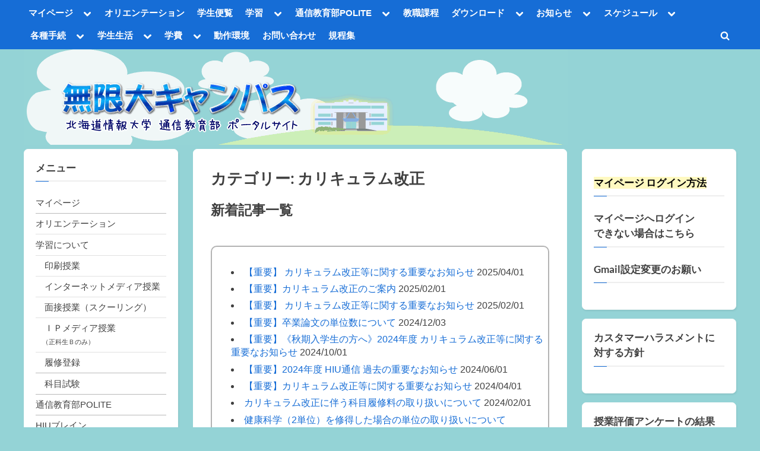

--- FILE ---
content_type: text/html; charset=UTF-8
request_url: https://portal2.mugendai.do-johodai.ac.jp/category/%E3%83%9D%E3%83%BC%E3%82%BF%E3%83%AB%E3%82%B5%E3%82%A4%E3%83%88%E6%96%B0%E7%9D%80%E6%83%85%E5%A0%B1/%E8%AC%9B%E7%BE%A9%E9%96%A2%E9%80%A3/%E3%82%AB%E3%83%AA%E3%82%AD%E3%83%A5%E3%83%A9%E3%83%A0%E6%94%B9%E6%AD%A3/?lcp_page0=1
body_size: 220381
content:
<!DOCTYPE html>
<html lang="ja">
<head>
	<meta charset="UTF-8">
	<meta name="viewport" content="width=device-width, initial-scale=1.0">
	<link rel="profile" href="https://gmpg.org/xfn/11">
	<title>カリキュラム改正 &#8211; 無限大キャンパスポータルサイト</title>
<meta name='robots' content='max-image-preview:large' />
<link rel='dns-prefetch' href='//stats.wp.com' />
<link rel="alternate" type="application/rss+xml" title="無限大キャンパスポータルサイト &raquo; フィード" href="https://portal2.mugendai.do-johodai.ac.jp/feed/" />
<link rel="alternate" type="application/rss+xml" title="無限大キャンパスポータルサイト &raquo; コメントフィード" href="https://portal2.mugendai.do-johodai.ac.jp/comments/feed/" />
<link rel="alternate" type="application/rss+xml" title="無限大キャンパスポータルサイト &raquo; カリキュラム改正 カテゴリーのフィード" href="https://portal2.mugendai.do-johodai.ac.jp/category/%e3%83%9d%e3%83%bc%e3%82%bf%e3%83%ab%e3%82%b5%e3%82%a4%e3%83%88%e6%96%b0%e7%9d%80%e6%83%85%e5%a0%b1/%e8%ac%9b%e7%be%a9%e9%96%a2%e9%80%a3/%e3%82%ab%e3%83%aa%e3%82%ad%e3%83%a5%e3%83%a9%e3%83%a0%e6%94%b9%e6%ad%a3/feed/" />
<style id='wp-img-auto-sizes-contain-inline-css'>
img:is([sizes=auto i],[sizes^="auto," i]){contain-intrinsic-size:3000px 1500px}
/*# sourceURL=wp-img-auto-sizes-contain-inline-css */
</style>
<style id='wp-emoji-styles-inline-css'>

	img.wp-smiley, img.emoji {
		display: inline !important;
		border: none !important;
		box-shadow: none !important;
		height: 1em !important;
		width: 1em !important;
		margin: 0 0.07em !important;
		vertical-align: -0.1em !important;
		background: none !important;
		padding: 0 !important;
	}
/*# sourceURL=wp-emoji-styles-inline-css */
</style>
<style id='wp-block-library-inline-css'>
:root{--wp-block-synced-color:#7a00df;--wp-block-synced-color--rgb:122,0,223;--wp-bound-block-color:var(--wp-block-synced-color);--wp-editor-canvas-background:#ddd;--wp-admin-theme-color:#007cba;--wp-admin-theme-color--rgb:0,124,186;--wp-admin-theme-color-darker-10:#006ba1;--wp-admin-theme-color-darker-10--rgb:0,107,160.5;--wp-admin-theme-color-darker-20:#005a87;--wp-admin-theme-color-darker-20--rgb:0,90,135;--wp-admin-border-width-focus:2px}@media (min-resolution:192dpi){:root{--wp-admin-border-width-focus:1.5px}}.wp-element-button{cursor:pointer}:root .has-very-light-gray-background-color{background-color:#eee}:root .has-very-dark-gray-background-color{background-color:#313131}:root .has-very-light-gray-color{color:#eee}:root .has-very-dark-gray-color{color:#313131}:root .has-vivid-green-cyan-to-vivid-cyan-blue-gradient-background{background:linear-gradient(135deg,#00d084,#0693e3)}:root .has-purple-crush-gradient-background{background:linear-gradient(135deg,#34e2e4,#4721fb 50%,#ab1dfe)}:root .has-hazy-dawn-gradient-background{background:linear-gradient(135deg,#faaca8,#dad0ec)}:root .has-subdued-olive-gradient-background{background:linear-gradient(135deg,#fafae1,#67a671)}:root .has-atomic-cream-gradient-background{background:linear-gradient(135deg,#fdd79a,#004a59)}:root .has-nightshade-gradient-background{background:linear-gradient(135deg,#330968,#31cdcf)}:root .has-midnight-gradient-background{background:linear-gradient(135deg,#020381,#2874fc)}:root{--wp--preset--font-size--normal:16px;--wp--preset--font-size--huge:42px}.has-regular-font-size{font-size:1em}.has-larger-font-size{font-size:2.625em}.has-normal-font-size{font-size:var(--wp--preset--font-size--normal)}.has-huge-font-size{font-size:var(--wp--preset--font-size--huge)}.has-text-align-center{text-align:center}.has-text-align-left{text-align:left}.has-text-align-right{text-align:right}.has-fit-text{white-space:nowrap!important}#end-resizable-editor-section{display:none}.aligncenter{clear:both}.items-justified-left{justify-content:flex-start}.items-justified-center{justify-content:center}.items-justified-right{justify-content:flex-end}.items-justified-space-between{justify-content:space-between}.screen-reader-text{border:0;clip-path:inset(50%);height:1px;margin:-1px;overflow:hidden;padding:0;position:absolute;width:1px;word-wrap:normal!important}.screen-reader-text:focus{background-color:#ddd;clip-path:none;color:#444;display:block;font-size:1em;height:auto;left:5px;line-height:normal;padding:15px 23px 14px;text-decoration:none;top:5px;width:auto;z-index:100000}html :where(.has-border-color){border-style:solid}html :where([style*=border-top-color]){border-top-style:solid}html :where([style*=border-right-color]){border-right-style:solid}html :where([style*=border-bottom-color]){border-bottom-style:solid}html :where([style*=border-left-color]){border-left-style:solid}html :where([style*=border-width]){border-style:solid}html :where([style*=border-top-width]){border-top-style:solid}html :where([style*=border-right-width]){border-right-style:solid}html :where([style*=border-bottom-width]){border-bottom-style:solid}html :where([style*=border-left-width]){border-left-style:solid}html :where(img[class*=wp-image-]){height:auto;max-width:100%}:where(figure){margin:0 0 1em}html :where(.is-position-sticky){--wp-admin--admin-bar--position-offset:var(--wp-admin--admin-bar--height,0px)}@media screen and (max-width:600px){html :where(.is-position-sticky){--wp-admin--admin-bar--position-offset:0px}}

/*# sourceURL=wp-block-library-inline-css */
</style><style id='wp-block-archives-inline-css'>
.wp-block-archives{box-sizing:border-box}.wp-block-archives-dropdown label{display:block}
/*# sourceURL=https://portal2.mugendai.do-johodai.ac.jp/wordpress/wp-includes/blocks/archives/style.min.css */
</style>
<style id='wp-block-categories-inline-css'>
.wp-block-categories{box-sizing:border-box}.wp-block-categories.alignleft{margin-right:2em}.wp-block-categories.alignright{margin-left:2em}.wp-block-categories.wp-block-categories-dropdown.aligncenter{text-align:center}.wp-block-categories .wp-block-categories__label{display:block;width:100%}
/*# sourceURL=https://portal2.mugendai.do-johodai.ac.jp/wordpress/wp-includes/blocks/categories/style.min.css */
</style>
<style id='wp-block-heading-inline-css'>
h1:where(.wp-block-heading).has-background,h2:where(.wp-block-heading).has-background,h3:where(.wp-block-heading).has-background,h4:where(.wp-block-heading).has-background,h5:where(.wp-block-heading).has-background,h6:where(.wp-block-heading).has-background{padding:1.25em 2.375em}h1.has-text-align-left[style*=writing-mode]:where([style*=vertical-lr]),h1.has-text-align-right[style*=writing-mode]:where([style*=vertical-rl]),h2.has-text-align-left[style*=writing-mode]:where([style*=vertical-lr]),h2.has-text-align-right[style*=writing-mode]:where([style*=vertical-rl]),h3.has-text-align-left[style*=writing-mode]:where([style*=vertical-lr]),h3.has-text-align-right[style*=writing-mode]:where([style*=vertical-rl]),h4.has-text-align-left[style*=writing-mode]:where([style*=vertical-lr]),h4.has-text-align-right[style*=writing-mode]:where([style*=vertical-rl]),h5.has-text-align-left[style*=writing-mode]:where([style*=vertical-lr]),h5.has-text-align-right[style*=writing-mode]:where([style*=vertical-rl]),h6.has-text-align-left[style*=writing-mode]:where([style*=vertical-lr]),h6.has-text-align-right[style*=writing-mode]:where([style*=vertical-rl]){rotate:180deg}
/*# sourceURL=https://portal2.mugendai.do-johodai.ac.jp/wordpress/wp-includes/blocks/heading/style.min.css */
</style>
<style id='wp-block-image-inline-css'>
.wp-block-image>a,.wp-block-image>figure>a{display:inline-block}.wp-block-image img{box-sizing:border-box;height:auto;max-width:100%;vertical-align:bottom}@media not (prefers-reduced-motion){.wp-block-image img.hide{visibility:hidden}.wp-block-image img.show{animation:show-content-image .4s}}.wp-block-image[style*=border-radius] img,.wp-block-image[style*=border-radius]>a{border-radius:inherit}.wp-block-image.has-custom-border img{box-sizing:border-box}.wp-block-image.aligncenter{text-align:center}.wp-block-image.alignfull>a,.wp-block-image.alignwide>a{width:100%}.wp-block-image.alignfull img,.wp-block-image.alignwide img{height:auto;width:100%}.wp-block-image .aligncenter,.wp-block-image .alignleft,.wp-block-image .alignright,.wp-block-image.aligncenter,.wp-block-image.alignleft,.wp-block-image.alignright{display:table}.wp-block-image .aligncenter>figcaption,.wp-block-image .alignleft>figcaption,.wp-block-image .alignright>figcaption,.wp-block-image.aligncenter>figcaption,.wp-block-image.alignleft>figcaption,.wp-block-image.alignright>figcaption{caption-side:bottom;display:table-caption}.wp-block-image .alignleft{float:left;margin:.5em 1em .5em 0}.wp-block-image .alignright{float:right;margin:.5em 0 .5em 1em}.wp-block-image .aligncenter{margin-left:auto;margin-right:auto}.wp-block-image :where(figcaption){margin-bottom:1em;margin-top:.5em}.wp-block-image.is-style-circle-mask img{border-radius:9999px}@supports ((-webkit-mask-image:none) or (mask-image:none)) or (-webkit-mask-image:none){.wp-block-image.is-style-circle-mask img{border-radius:0;-webkit-mask-image:url('data:image/svg+xml;utf8,<svg viewBox="0 0 100 100" xmlns="http://www.w3.org/2000/svg"><circle cx="50" cy="50" r="50"/></svg>');mask-image:url('data:image/svg+xml;utf8,<svg viewBox="0 0 100 100" xmlns="http://www.w3.org/2000/svg"><circle cx="50" cy="50" r="50"/></svg>');mask-mode:alpha;-webkit-mask-position:center;mask-position:center;-webkit-mask-repeat:no-repeat;mask-repeat:no-repeat;-webkit-mask-size:contain;mask-size:contain}}:root :where(.wp-block-image.is-style-rounded img,.wp-block-image .is-style-rounded img){border-radius:9999px}.wp-block-image figure{margin:0}.wp-lightbox-container{display:flex;flex-direction:column;position:relative}.wp-lightbox-container img{cursor:zoom-in}.wp-lightbox-container img:hover+button{opacity:1}.wp-lightbox-container button{align-items:center;backdrop-filter:blur(16px) saturate(180%);background-color:#5a5a5a40;border:none;border-radius:4px;cursor:zoom-in;display:flex;height:20px;justify-content:center;opacity:0;padding:0;position:absolute;right:16px;text-align:center;top:16px;width:20px;z-index:100}@media not (prefers-reduced-motion){.wp-lightbox-container button{transition:opacity .2s ease}}.wp-lightbox-container button:focus-visible{outline:3px auto #5a5a5a40;outline:3px auto -webkit-focus-ring-color;outline-offset:3px}.wp-lightbox-container button:hover{cursor:pointer;opacity:1}.wp-lightbox-container button:focus{opacity:1}.wp-lightbox-container button:focus,.wp-lightbox-container button:hover,.wp-lightbox-container button:not(:hover):not(:active):not(.has-background){background-color:#5a5a5a40;border:none}.wp-lightbox-overlay{box-sizing:border-box;cursor:zoom-out;height:100vh;left:0;overflow:hidden;position:fixed;top:0;visibility:hidden;width:100%;z-index:100000}.wp-lightbox-overlay .close-button{align-items:center;cursor:pointer;display:flex;justify-content:center;min-height:40px;min-width:40px;padding:0;position:absolute;right:calc(env(safe-area-inset-right) + 16px);top:calc(env(safe-area-inset-top) + 16px);z-index:5000000}.wp-lightbox-overlay .close-button:focus,.wp-lightbox-overlay .close-button:hover,.wp-lightbox-overlay .close-button:not(:hover):not(:active):not(.has-background){background:none;border:none}.wp-lightbox-overlay .lightbox-image-container{height:var(--wp--lightbox-container-height);left:50%;overflow:hidden;position:absolute;top:50%;transform:translate(-50%,-50%);transform-origin:top left;width:var(--wp--lightbox-container-width);z-index:9999999999}.wp-lightbox-overlay .wp-block-image{align-items:center;box-sizing:border-box;display:flex;height:100%;justify-content:center;margin:0;position:relative;transform-origin:0 0;width:100%;z-index:3000000}.wp-lightbox-overlay .wp-block-image img{height:var(--wp--lightbox-image-height);min-height:var(--wp--lightbox-image-height);min-width:var(--wp--lightbox-image-width);width:var(--wp--lightbox-image-width)}.wp-lightbox-overlay .wp-block-image figcaption{display:none}.wp-lightbox-overlay button{background:none;border:none}.wp-lightbox-overlay .scrim{background-color:#fff;height:100%;opacity:.9;position:absolute;width:100%;z-index:2000000}.wp-lightbox-overlay.active{visibility:visible}@media not (prefers-reduced-motion){.wp-lightbox-overlay.active{animation:turn-on-visibility .25s both}.wp-lightbox-overlay.active img{animation:turn-on-visibility .35s both}.wp-lightbox-overlay.show-closing-animation:not(.active){animation:turn-off-visibility .35s both}.wp-lightbox-overlay.show-closing-animation:not(.active) img{animation:turn-off-visibility .25s both}.wp-lightbox-overlay.zoom.active{animation:none;opacity:1;visibility:visible}.wp-lightbox-overlay.zoom.active .lightbox-image-container{animation:lightbox-zoom-in .4s}.wp-lightbox-overlay.zoom.active .lightbox-image-container img{animation:none}.wp-lightbox-overlay.zoom.active .scrim{animation:turn-on-visibility .4s forwards}.wp-lightbox-overlay.zoom.show-closing-animation:not(.active){animation:none}.wp-lightbox-overlay.zoom.show-closing-animation:not(.active) .lightbox-image-container{animation:lightbox-zoom-out .4s}.wp-lightbox-overlay.zoom.show-closing-animation:not(.active) .lightbox-image-container img{animation:none}.wp-lightbox-overlay.zoom.show-closing-animation:not(.active) .scrim{animation:turn-off-visibility .4s forwards}}@keyframes show-content-image{0%{visibility:hidden}99%{visibility:hidden}to{visibility:visible}}@keyframes turn-on-visibility{0%{opacity:0}to{opacity:1}}@keyframes turn-off-visibility{0%{opacity:1;visibility:visible}99%{opacity:0;visibility:visible}to{opacity:0;visibility:hidden}}@keyframes lightbox-zoom-in{0%{transform:translate(calc((-100vw + var(--wp--lightbox-scrollbar-width))/2 + var(--wp--lightbox-initial-left-position)),calc(-50vh + var(--wp--lightbox-initial-top-position))) scale(var(--wp--lightbox-scale))}to{transform:translate(-50%,-50%) scale(1)}}@keyframes lightbox-zoom-out{0%{transform:translate(-50%,-50%) scale(1);visibility:visible}99%{visibility:visible}to{transform:translate(calc((-100vw + var(--wp--lightbox-scrollbar-width))/2 + var(--wp--lightbox-initial-left-position)),calc(-50vh + var(--wp--lightbox-initial-top-position))) scale(var(--wp--lightbox-scale));visibility:hidden}}
/*# sourceURL=https://portal2.mugendai.do-johodai.ac.jp/wordpress/wp-includes/blocks/image/style.min.css */
</style>
<style id='wp-block-image-theme-inline-css'>
:root :where(.wp-block-image figcaption){color:#555;font-size:13px;text-align:center}.is-dark-theme :root :where(.wp-block-image figcaption){color:#ffffffa6}.wp-block-image{margin:0 0 1em}
/*# sourceURL=https://portal2.mugendai.do-johodai.ac.jp/wordpress/wp-includes/blocks/image/theme.min.css */
</style>
<style id='wp-block-list-inline-css'>
ol,ul{box-sizing:border-box}:root :where(.wp-block-list.has-background){padding:1.25em 2.375em}
/*# sourceURL=https://portal2.mugendai.do-johodai.ac.jp/wordpress/wp-includes/blocks/list/style.min.css */
</style>
<style id='wp-block-search-inline-css'>
.wp-block-search__button{margin-left:10px;word-break:normal}.wp-block-search__button.has-icon{line-height:0}.wp-block-search__button svg{height:1.25em;min-height:24px;min-width:24px;width:1.25em;fill:currentColor;vertical-align:text-bottom}:where(.wp-block-search__button){border:1px solid #ccc;padding:6px 10px}.wp-block-search__inside-wrapper{display:flex;flex:auto;flex-wrap:nowrap;max-width:100%}.wp-block-search__label{width:100%}.wp-block-search.wp-block-search__button-only .wp-block-search__button{box-sizing:border-box;display:flex;flex-shrink:0;justify-content:center;margin-left:0;max-width:100%}.wp-block-search.wp-block-search__button-only .wp-block-search__inside-wrapper{min-width:0!important;transition-property:width}.wp-block-search.wp-block-search__button-only .wp-block-search__input{flex-basis:100%;transition-duration:.3s}.wp-block-search.wp-block-search__button-only.wp-block-search__searchfield-hidden,.wp-block-search.wp-block-search__button-only.wp-block-search__searchfield-hidden .wp-block-search__inside-wrapper{overflow:hidden}.wp-block-search.wp-block-search__button-only.wp-block-search__searchfield-hidden .wp-block-search__input{border-left-width:0!important;border-right-width:0!important;flex-basis:0;flex-grow:0;margin:0;min-width:0!important;padding-left:0!important;padding-right:0!important;width:0!important}:where(.wp-block-search__input){appearance:none;border:1px solid #949494;flex-grow:1;font-family:inherit;font-size:inherit;font-style:inherit;font-weight:inherit;letter-spacing:inherit;line-height:inherit;margin-left:0;margin-right:0;min-width:3rem;padding:8px;text-decoration:unset!important;text-transform:inherit}:where(.wp-block-search__button-inside .wp-block-search__inside-wrapper){background-color:#fff;border:1px solid #949494;box-sizing:border-box;padding:4px}:where(.wp-block-search__button-inside .wp-block-search__inside-wrapper) .wp-block-search__input{border:none;border-radius:0;padding:0 4px}:where(.wp-block-search__button-inside .wp-block-search__inside-wrapper) .wp-block-search__input:focus{outline:none}:where(.wp-block-search__button-inside .wp-block-search__inside-wrapper) :where(.wp-block-search__button){padding:4px 8px}.wp-block-search.aligncenter .wp-block-search__inside-wrapper{margin:auto}.wp-block[data-align=right] .wp-block-search.wp-block-search__button-only .wp-block-search__inside-wrapper{float:right}
/*# sourceURL=https://portal2.mugendai.do-johodai.ac.jp/wordpress/wp-includes/blocks/search/style.min.css */
</style>
<style id='wp-block-search-theme-inline-css'>
.wp-block-search .wp-block-search__label{font-weight:700}.wp-block-search__button{border:1px solid #ccc;padding:.375em .625em}
/*# sourceURL=https://portal2.mugendai.do-johodai.ac.jp/wordpress/wp-includes/blocks/search/theme.min.css */
</style>
<style id='wp-block-group-inline-css'>
.wp-block-group{box-sizing:border-box}:where(.wp-block-group.wp-block-group-is-layout-constrained){position:relative}
/*# sourceURL=https://portal2.mugendai.do-johodai.ac.jp/wordpress/wp-includes/blocks/group/style.min.css */
</style>
<style id='wp-block-group-theme-inline-css'>
:where(.wp-block-group.has-background){padding:1.25em 2.375em}
/*# sourceURL=https://portal2.mugendai.do-johodai.ac.jp/wordpress/wp-includes/blocks/group/theme.min.css */
</style>
<style id='wp-block-paragraph-inline-css'>
.is-small-text{font-size:.875em}.is-regular-text{font-size:1em}.is-large-text{font-size:2.25em}.is-larger-text{font-size:3em}.has-drop-cap:not(:focus):first-letter{float:left;font-size:8.4em;font-style:normal;font-weight:100;line-height:.68;margin:.05em .1em 0 0;text-transform:uppercase}body.rtl .has-drop-cap:not(:focus):first-letter{float:none;margin-left:.1em}p.has-drop-cap.has-background{overflow:hidden}:root :where(p.has-background){padding:1.25em 2.375em}:where(p.has-text-color:not(.has-link-color)) a{color:inherit}p.has-text-align-left[style*="writing-mode:vertical-lr"],p.has-text-align-right[style*="writing-mode:vertical-rl"]{rotate:180deg}
/*# sourceURL=https://portal2.mugendai.do-johodai.ac.jp/wordpress/wp-includes/blocks/paragraph/style.min.css */
</style>
<style id='wp-block-spacer-inline-css'>
.wp-block-spacer{clear:both}
/*# sourceURL=https://portal2.mugendai.do-johodai.ac.jp/wordpress/wp-includes/blocks/spacer/style.min.css */
</style>
<style id='global-styles-inline-css'>
:root{--wp--preset--aspect-ratio--square: 1;--wp--preset--aspect-ratio--4-3: 4/3;--wp--preset--aspect-ratio--3-4: 3/4;--wp--preset--aspect-ratio--3-2: 3/2;--wp--preset--aspect-ratio--2-3: 2/3;--wp--preset--aspect-ratio--16-9: 16/9;--wp--preset--aspect-ratio--9-16: 9/16;--wp--preset--color--black: #000000;--wp--preset--color--cyan-bluish-gray: #abb8c3;--wp--preset--color--white: #ffffff;--wp--preset--color--pale-pink: #f78da7;--wp--preset--color--vivid-red: #cf2e2e;--wp--preset--color--luminous-vivid-orange: #ff6900;--wp--preset--color--luminous-vivid-amber: #fcb900;--wp--preset--color--light-green-cyan: #7bdcb5;--wp--preset--color--vivid-green-cyan: #00d084;--wp--preset--color--pale-cyan-blue: #8ed1fc;--wp--preset--color--vivid-cyan-blue: #0693e3;--wp--preset--color--vivid-purple: #9b51e0;--wp--preset--gradient--vivid-cyan-blue-to-vivid-purple: linear-gradient(135deg,rgb(6,147,227) 0%,rgb(155,81,224) 100%);--wp--preset--gradient--light-green-cyan-to-vivid-green-cyan: linear-gradient(135deg,rgb(122,220,180) 0%,rgb(0,208,130) 100%);--wp--preset--gradient--luminous-vivid-amber-to-luminous-vivid-orange: linear-gradient(135deg,rgb(252,185,0) 0%,rgb(255,105,0) 100%);--wp--preset--gradient--luminous-vivid-orange-to-vivid-red: linear-gradient(135deg,rgb(255,105,0) 0%,rgb(207,46,46) 100%);--wp--preset--gradient--very-light-gray-to-cyan-bluish-gray: linear-gradient(135deg,rgb(238,238,238) 0%,rgb(169,184,195) 100%);--wp--preset--gradient--cool-to-warm-spectrum: linear-gradient(135deg,rgb(74,234,220) 0%,rgb(151,120,209) 20%,rgb(207,42,186) 40%,rgb(238,44,130) 60%,rgb(251,105,98) 80%,rgb(254,248,76) 100%);--wp--preset--gradient--blush-light-purple: linear-gradient(135deg,rgb(255,206,236) 0%,rgb(152,150,240) 100%);--wp--preset--gradient--blush-bordeaux: linear-gradient(135deg,rgb(254,205,165) 0%,rgb(254,45,45) 50%,rgb(107,0,62) 100%);--wp--preset--gradient--luminous-dusk: linear-gradient(135deg,rgb(255,203,112) 0%,rgb(199,81,192) 50%,rgb(65,88,208) 100%);--wp--preset--gradient--pale-ocean: linear-gradient(135deg,rgb(255,245,203) 0%,rgb(182,227,212) 50%,rgb(51,167,181) 100%);--wp--preset--gradient--electric-grass: linear-gradient(135deg,rgb(202,248,128) 0%,rgb(113,206,126) 100%);--wp--preset--gradient--midnight: linear-gradient(135deg,rgb(2,3,129) 0%,rgb(40,116,252) 100%);--wp--preset--font-size--small: 13px;--wp--preset--font-size--medium: 20px;--wp--preset--font-size--large: 36px;--wp--preset--font-size--x-large: 42px;--wp--preset--spacing--20: 0.44rem;--wp--preset--spacing--30: 0.67rem;--wp--preset--spacing--40: 1rem;--wp--preset--spacing--50: 1.5rem;--wp--preset--spacing--60: 2.25rem;--wp--preset--spacing--70: 3.38rem;--wp--preset--spacing--80: 5.06rem;--wp--preset--shadow--natural: 6px 6px 9px rgba(0, 0, 0, 0.2);--wp--preset--shadow--deep: 12px 12px 50px rgba(0, 0, 0, 0.4);--wp--preset--shadow--sharp: 6px 6px 0px rgba(0, 0, 0, 0.2);--wp--preset--shadow--outlined: 6px 6px 0px -3px rgb(255, 255, 255), 6px 6px rgb(0, 0, 0);--wp--preset--shadow--crisp: 6px 6px 0px rgb(0, 0, 0);}:where(.is-layout-flex){gap: 0.5em;}:where(.is-layout-grid){gap: 0.5em;}body .is-layout-flex{display: flex;}.is-layout-flex{flex-wrap: wrap;align-items: center;}.is-layout-flex > :is(*, div){margin: 0;}body .is-layout-grid{display: grid;}.is-layout-grid > :is(*, div){margin: 0;}:where(.wp-block-columns.is-layout-flex){gap: 2em;}:where(.wp-block-columns.is-layout-grid){gap: 2em;}:where(.wp-block-post-template.is-layout-flex){gap: 1.25em;}:where(.wp-block-post-template.is-layout-grid){gap: 1.25em;}.has-black-color{color: var(--wp--preset--color--black) !important;}.has-cyan-bluish-gray-color{color: var(--wp--preset--color--cyan-bluish-gray) !important;}.has-white-color{color: var(--wp--preset--color--white) !important;}.has-pale-pink-color{color: var(--wp--preset--color--pale-pink) !important;}.has-vivid-red-color{color: var(--wp--preset--color--vivid-red) !important;}.has-luminous-vivid-orange-color{color: var(--wp--preset--color--luminous-vivid-orange) !important;}.has-luminous-vivid-amber-color{color: var(--wp--preset--color--luminous-vivid-amber) !important;}.has-light-green-cyan-color{color: var(--wp--preset--color--light-green-cyan) !important;}.has-vivid-green-cyan-color{color: var(--wp--preset--color--vivid-green-cyan) !important;}.has-pale-cyan-blue-color{color: var(--wp--preset--color--pale-cyan-blue) !important;}.has-vivid-cyan-blue-color{color: var(--wp--preset--color--vivid-cyan-blue) !important;}.has-vivid-purple-color{color: var(--wp--preset--color--vivid-purple) !important;}.has-black-background-color{background-color: var(--wp--preset--color--black) !important;}.has-cyan-bluish-gray-background-color{background-color: var(--wp--preset--color--cyan-bluish-gray) !important;}.has-white-background-color{background-color: var(--wp--preset--color--white) !important;}.has-pale-pink-background-color{background-color: var(--wp--preset--color--pale-pink) !important;}.has-vivid-red-background-color{background-color: var(--wp--preset--color--vivid-red) !important;}.has-luminous-vivid-orange-background-color{background-color: var(--wp--preset--color--luminous-vivid-orange) !important;}.has-luminous-vivid-amber-background-color{background-color: var(--wp--preset--color--luminous-vivid-amber) !important;}.has-light-green-cyan-background-color{background-color: var(--wp--preset--color--light-green-cyan) !important;}.has-vivid-green-cyan-background-color{background-color: var(--wp--preset--color--vivid-green-cyan) !important;}.has-pale-cyan-blue-background-color{background-color: var(--wp--preset--color--pale-cyan-blue) !important;}.has-vivid-cyan-blue-background-color{background-color: var(--wp--preset--color--vivid-cyan-blue) !important;}.has-vivid-purple-background-color{background-color: var(--wp--preset--color--vivid-purple) !important;}.has-black-border-color{border-color: var(--wp--preset--color--black) !important;}.has-cyan-bluish-gray-border-color{border-color: var(--wp--preset--color--cyan-bluish-gray) !important;}.has-white-border-color{border-color: var(--wp--preset--color--white) !important;}.has-pale-pink-border-color{border-color: var(--wp--preset--color--pale-pink) !important;}.has-vivid-red-border-color{border-color: var(--wp--preset--color--vivid-red) !important;}.has-luminous-vivid-orange-border-color{border-color: var(--wp--preset--color--luminous-vivid-orange) !important;}.has-luminous-vivid-amber-border-color{border-color: var(--wp--preset--color--luminous-vivid-amber) !important;}.has-light-green-cyan-border-color{border-color: var(--wp--preset--color--light-green-cyan) !important;}.has-vivid-green-cyan-border-color{border-color: var(--wp--preset--color--vivid-green-cyan) !important;}.has-pale-cyan-blue-border-color{border-color: var(--wp--preset--color--pale-cyan-blue) !important;}.has-vivid-cyan-blue-border-color{border-color: var(--wp--preset--color--vivid-cyan-blue) !important;}.has-vivid-purple-border-color{border-color: var(--wp--preset--color--vivid-purple) !important;}.has-vivid-cyan-blue-to-vivid-purple-gradient-background{background: var(--wp--preset--gradient--vivid-cyan-blue-to-vivid-purple) !important;}.has-light-green-cyan-to-vivid-green-cyan-gradient-background{background: var(--wp--preset--gradient--light-green-cyan-to-vivid-green-cyan) !important;}.has-luminous-vivid-amber-to-luminous-vivid-orange-gradient-background{background: var(--wp--preset--gradient--luminous-vivid-amber-to-luminous-vivid-orange) !important;}.has-luminous-vivid-orange-to-vivid-red-gradient-background{background: var(--wp--preset--gradient--luminous-vivid-orange-to-vivid-red) !important;}.has-very-light-gray-to-cyan-bluish-gray-gradient-background{background: var(--wp--preset--gradient--very-light-gray-to-cyan-bluish-gray) !important;}.has-cool-to-warm-spectrum-gradient-background{background: var(--wp--preset--gradient--cool-to-warm-spectrum) !important;}.has-blush-light-purple-gradient-background{background: var(--wp--preset--gradient--blush-light-purple) !important;}.has-blush-bordeaux-gradient-background{background: var(--wp--preset--gradient--blush-bordeaux) !important;}.has-luminous-dusk-gradient-background{background: var(--wp--preset--gradient--luminous-dusk) !important;}.has-pale-ocean-gradient-background{background: var(--wp--preset--gradient--pale-ocean) !important;}.has-electric-grass-gradient-background{background: var(--wp--preset--gradient--electric-grass) !important;}.has-midnight-gradient-background{background: var(--wp--preset--gradient--midnight) !important;}.has-small-font-size{font-size: var(--wp--preset--font-size--small) !important;}.has-medium-font-size{font-size: var(--wp--preset--font-size--medium) !important;}.has-large-font-size{font-size: var(--wp--preset--font-size--large) !important;}.has-x-large-font-size{font-size: var(--wp--preset--font-size--x-large) !important;}
/*# sourceURL=global-styles-inline-css */
</style>

<style id='classic-theme-styles-inline-css'>
/*! This file is auto-generated */
.wp-block-button__link{color:#fff;background-color:#32373c;border-radius:9999px;box-shadow:none;text-decoration:none;padding:calc(.667em + 2px) calc(1.333em + 2px);font-size:1.125em}.wp-block-file__button{background:#32373c;color:#fff;text-decoration:none}
/*# sourceURL=/wp-includes/css/classic-themes.min.css */
</style>
<link rel='stylesheet' id='dashicons-css' href='https://portal2.mugendai.do-johodai.ac.jp/wordpress/wp-includes/css/dashicons.min.css?ver=6.9' media='all' />
<link rel='stylesheet' id='coblocks-extensions-css' href='https://portal2.mugendai.do-johodai.ac.jp/wordpress/wp-content/plugins/coblocks/dist/style-coblocks-extensions.css?ver=3.1.16' media='all' />
<link rel='stylesheet' id='coblocks-animation-css' href='https://portal2.mugendai.do-johodai.ac.jp/wordpress/wp-content/plugins/coblocks/dist/style-coblocks-animation.css?ver=2677611078ee87eb3b1c' media='all' />
<link rel='stylesheet' id='dnd-upload-cf7-css' href='https://portal2.mugendai.do-johodai.ac.jp/wordpress/wp-content/plugins/drag-and-drop-multiple-file-upload-contact-form-7/assets/css/dnd-upload-cf7.css?ver=1.3.9.3' media='all' />
<link rel='stylesheet' id='contact-form-7-css' href='https://portal2.mugendai.do-johodai.ac.jp/wordpress/wp-content/plugins/contact-form-7/includes/css/styles.css?ver=6.1.4' media='all' />
<link rel='stylesheet' id='cool-tag-cloud-css' href='https://portal2.mugendai.do-johodai.ac.jp/wordpress/wp-content/plugins/cool-tag-cloud/inc/cool-tag-cloud.css?ver=2.25' media='all' />
<link rel='stylesheet' id='flexy-breadcrumb-css' href='https://portal2.mugendai.do-johodai.ac.jp/wordpress/wp-content/plugins/flexy-breadcrumb/public/css/flexy-breadcrumb-public.css?ver=1.2.1' media='all' />
<link rel='stylesheet' id='flexy-breadcrumb-font-awesome-css' href='https://portal2.mugendai.do-johodai.ac.jp/wordpress/wp-content/plugins/flexy-breadcrumb/public/css/font-awesome.min.css?ver=4.7.0' media='all' />
<link rel='stylesheet' id='wpsm_ac-font-awesome-front-css' href='https://portal2.mugendai.do-johodai.ac.jp/wordpress/wp-content/plugins/responsive-accordion-and-collapse/css/font-awesome/css/font-awesome.min.css?ver=6.9' media='all' />
<link rel='stylesheet' id='wpsm_ac_bootstrap-front-css' href='https://portal2.mugendai.do-johodai.ac.jp/wordpress/wp-content/plugins/responsive-accordion-and-collapse/css/bootstrap-front.css?ver=6.9' media='all' />
<link rel='stylesheet' id='searchandfilter-css' href='https://portal2.mugendai.do-johodai.ac.jp/wordpress/wp-content/plugins/search-filter/style.css?ver=1' media='all' />
<link rel='stylesheet' id='arkhe-blocks-front-css' href='https://portal2.mugendai.do-johodai.ac.jp/wordpress/wp-content/plugins/arkhe-blocks/dist/css/front.css?ver=2.27.1' media='all' />
<style id='arkhe-blocks-front-inline-css'>
body{--arkb-marker-color:#ffdc40;--arkb-marker-start:1em;--arkb-marker-style:linear-gradient(transparent var(--arkb-marker-start), var(--arkb-marker-color) 0)}
/*# sourceURL=arkhe-blocks-front-inline-css */
</style>
<link rel='stylesheet' id='wp-components-css' href='https://portal2.mugendai.do-johodai.ac.jp/wordpress/wp-includes/css/dist/components/style.min.css?ver=6.9' media='all' />
<link rel='stylesheet' id='godaddy-styles-css' href='https://portal2.mugendai.do-johodai.ac.jp/wordpress/wp-content/plugins/coblocks/includes/Dependencies/GoDaddy/Styles/build/latest.css?ver=2.0.2' media='all' />
<link rel='stylesheet' id='pressbook-fonts-css' href='https://portal2.mugendai.do-johodai.ac.jp/wordpress/wp-content/fonts/87048c7f86e0523230ff1b41ea6f655a.css' media='all' />
<link rel='stylesheet' id='pressbook-style-css' href='https://portal2.mugendai.do-johodai.ac.jp/wordpress/wp-content/themes/pressbook/style.min.css?ver=2.1.6' media='all' />
<style id='pressbook-style-inline-css'>
.site-branding{background-position:center center;}.site-branding{background-repeat:no-repeat;}.site-branding{background-size:contain;}.top-banner-image{max-height:150px;}.top-navbar{background:linear-gradient(0deg, #166dd6 0%, #1257ab 100%);}.social-navigation a:active .svg-icon,.social-navigation a:focus .svg-icon,.social-navigation a:hover .svg-icon{color:#166dd6;}.primary-navbar,.main-navigation ul ul{background:#166dd6;}.main-navigation .main-navigation-arrow-btn:active,.main-navigation .main-navigation-arrow-btn:hover,.main-navigation li.focus>.main-navigation-arrow-btn,.main-navigation:not(.toggled) li:hover>.main-navigation-arrow-btn,.main-navigation a:active,.main-navigation a:focus,.main-navigation a:hover{color:#166dd6;}.site-branding{background-color:#94d3d6;}.site-title,.site-title a,.site-title a:active,.site-title a:focus,.site-title a:hover{color:#404040;}.site-tagline{color:#979797;}.more-link,.wp-block-search .wp-block-search__button,button,input[type=button],input[type=reset],input[type=submit]{background-image:linear-gradient(to right, #f3c841 0%, #f69275 51%, #f3c841 100%);}.more-link,.wp-block-search .wp-block-search__button,button,input[type=button],input[type=reset],input[type=submit]{font-weight:600;}h1,h2,h3,h4,h5,h6{font-weight:700;}.site-title{font-weight:700;}.c-sidebar .widget{border-color:#fafafa;}.footer-widgets,.copyright-text{background:#94d3d6;}.copyright-text a{color:#f69275;}
.byline, .comments-link { clip: rect(1px, 1px, 1px, 1px); height: 1px; position: absolute; overflow: hidden; width: 1px; }
/*# sourceURL=pressbook-style-inline-css */
</style>
<style id='block-visibility-screen-size-styles-inline-css'>
/* Large screens (desktops, 992px and up) */
@media ( min-width: 992px ) {
	.block-visibility-hide-large-screen {
		display: none !important;
	}
}

/* Medium screens (tablets, between 768px and 992px) */
@media ( min-width: 768px ) and ( max-width: 991.98px ) {
	.block-visibility-hide-medium-screen {
		display: none !important;
	}
}

/* Small screens (mobile devices, less than 768px) */
@media ( max-width: 767.98px ) {
	.block-visibility-hide-small-screen {
		display: none !important;
	}
}
/*# sourceURL=block-visibility-screen-size-styles-inline-css */
</style>
<script id="jquery-core-js-extra">
var aagb_local_object = {"ajax_url":"https://portal2.mugendai.do-johodai.ac.jp/wordpress/wp-admin/admin-ajax.php","nonce":"803ff2e873","licensing":"","assets":"https://portal2.mugendai.do-johodai.ac.jp/wordpress/wp-content/plugins/advanced-accordion-block/assets/"};
//# sourceURL=jquery-core-js-extra
</script>
<script src="https://portal2.mugendai.do-johodai.ac.jp/wordpress/wp-includes/js/jquery/jquery.min.js?ver=3.7.1" id="jquery-core-js"></script>
<script src="https://portal2.mugendai.do-johodai.ac.jp/wordpress/wp-includes/js/jquery/jquery-migrate.min.js?ver=3.4.1" id="jquery-migrate-js"></script>
<link rel="https://api.w.org/" href="https://portal2.mugendai.do-johodai.ac.jp/wp-json/" /><link rel="alternate" title="JSON" type="application/json" href="https://portal2.mugendai.do-johodai.ac.jp/wp-json/wp/v2/categories/104" /><link rel="EditURI" type="application/rsd+xml" title="RSD" href="https://portal2.mugendai.do-johodai.ac.jp/wordpress/xmlrpc.php?rsd" />
<meta name="generator" content="WordPress 6.9" />
<!-- start Simple Custom CSS and JS -->
<style>
body{
	font-size: 12pt;
  line-height: 1.4em;
	font-family: "UD Digi Kyokasho N-R","UD Digi Kyokasho N","Helvetica","BIZ UDゴシック","BIZ UDGothic","游ゴシック","Yu Gothic",sans-serif;
}
header{
	font-size:1rem;
}
a{
	text-decoration: none;
}
a:hover{
	text-decoration:underline;
}
.site-branding{
	display:none;
}
#page .t-margin{
	margin-top:0;
}
figure.wp-block-image{
	margin-bottom:0;
}
#content>.pb-content-sidebar{
	margin-top:0;
}
.site-main,.widget{
  border-radius: 7px;
	margin:0 0 1em;
}
/* 記事内のフォントサイズ */
.entry-content p,
.entry-content figure,
.entry-content ol{
	font-size:10pt;
}
body.single-sidebar .c-sidebar-left{
	margin-right:1.5em;
}

.mgn-category-list>.cat-item-11,.mgn-category-list>.cat-item-30{
    display: none;
}
.pb-content .wp-block-group{
	position: relative;
	margin-top: 2em;
	margin-bottom:2em;
  padding: 2em 0 0 2em;
	border: 2px solid #b3b3b3;
	border-radius: 10px;
}

.pb-content .wp-block-group h2{
  position: absolute;
  top: 0;
  left: 0;

  font-size: 1.5em;
  padding: 0 1em;
  margin: 0;
  background-color: white;
  transform: translateY(-50%)       translateX(1em);
}
.pb-content .wp-block-group figure{
	padding-top:10px
}
/* ナビリンク */
.post-navigation{
	display:none;
}
/* フッターCSS */
#mgn_footer_bar{
    color:#000;
    background-color:#caefb4;
    padding:10px 0px 10px 0px;
    border:1px solid #c0c0c0;
    border-radius: 5px;
    text-align: center;
    /*
	background-image: url(https://portal2.mugendai.do-johodai.ac.jp/rector.gif);
    background-repeat: no-repeat;
    background-position: left bottom;
    */    
}
#mgn_address > ul{
    display:flex;
    justify-content: space-around;
    flex-wrap:wrap;
}
#mgn_address > ul > li{
    list-style: none;
    font-size:12px;
}
#mgn_address > ul > li::before{
    display: inline-block;
    content:  \"\";
    width: 0;
    height: 0;
    border-top: 5px solid transparent;
    border-bottom: 5px solid transparent;
    border-left: 9px solid #f79420;
}
#mgn_wp_login{
    padding-right: 5px;
    text-align: right;
}
.c-sidebar .widget .menu li:nth-child(1),
.c-sidebar .widget .menu li:nth-child(8),
.c-sidebar .widget .menu li:nth-child(9),
.c-sidebar .widget .menu li:nth-child(10),
.c-sidebar .widget .menu li:nth-child(11),
.c-sidebar .widget .menu li:nth-child(13),
.c-sidebar .widget .menu li:nth-child(14),
.c-sidebar .widget .menu li:nth-child(15),
.c-sidebar .widget .menu li:nth-child(16),
.c-sidebar .widget .menu li:nth-child(17),
.c-sidebar .widget .menu li:nth-child(18),
.c-sidebar .widget .menu li:nth-child(19),
.c-sidebar .widget .menu li:nth-child(20){
  border-bottom:1px solid #b9b9b9;
}
body.double-sidebar .site-main{
  max-width:730px;
}
.wp-block-table table{
  white-space:nowrap;
}
.lcp_catlist:{
  padding-left: 1em;
  text-indent: -1em;
}
.check{font-family:\"BIZ UDゴシック\"
}
.list-n {
	list-style-type: none;
padding-left:1em;
text-indent:0em;
}
.list-p {
	list-style-type: "・";
padding-left:1em;
text-indent:-1em;
}
.list-sq {
	list-style-type: "■";
padding-left:1em;
text-indent:-1em;
}
.list-sqw {
	list-style-type: "□";
padding-left:1em;
text-indent:-1em;
}
.list-dw {
	list-style-type: "◇";
padding-left:1em;
text-indent:-1em;
}
.list-d {
	list-style-type: "◆";
padding-left:1em;
text-indent:-1em;
}
.list-k {
	list-style-type: "※";
padding-left:1em;
text-indent:-1em;
}
.list-m {
	list-style-type: "●";
padding-left:1em;
text-indent:-1em;
}
.list-mw {
	list-style-type: "○";
padding-left:1em;
text-indent:-1em;
}
.list-2m {
	list-style-type: "◎";
padding-left:1em;
text-indent:-1em;
}
.list-n-2{
	list-style-type: none;
	padding-left:2em;
	text-indent:0em;
}
.list-n-3{
	list-style-type: none;
	padding-left:3em;
	text-indent:0em;
}
.list-k-2{
	list-style-type: "※";
	padding-left:2em;
	text-indent:-1em;
}
.list-k-3{
	list-style-type: "※";
	padding-left:3em;
	text-indent:-1em;
}
.list-p-2{
	list-style-type: "・";
	padding-left:2em;
	text-indent:-1em;
}
.list-p-3{
	list-style-type: "・";
	padding-left:3em;
	text-indent:-1em;
}
.list-sq-2 {
	list-style-type: "■";
    padding-left:2em;
    text-indent:-1em;
}
.list-sq-3 {
	list-style-type: "■";
    padding-left:3em;
    text-indent:-1em;
}
.list-dw-2 {
	list-style-type: "◇";
padding-left:2em;
text-indent:-1em;
}
.list-dw-3 {
	list-style-type: "◇";
padding-left:3em;
text-indent:-1em;
}
.list-d-2 {
	list-style-type: "◆";
padding-left:2em;
text-indent:-1em;
}
.list-d-3 {
	list-style-type: "◆";
padding-left:3em;
text-indent:-1em;
}
.list-m-2 {
	list-style-type: "●";
padding-left:2em;
text-indent:-1em;
}
.list-mw-2 {
	list-style-type: "○";
padding-left:2em;
text-indent:-1em;
}
.list-2m-2 {
	list-style-type: "◎";
padding-left:2em;
text-indent:-1em;
}
.list-m-3 {
	list-style-type: "●";
padding-left:3em;
text-indent:-1em;
}
.list-mw-3 {
	list-style-type: "○";
padding-left:3em;
text-indent:-1em;
}
.list-2m-3 {
	list-style-type: "◎";
padding-left:3em;
text-indent:-1em;
}
.jisage0{
padding-left:0em;
text-indent:0em;
}
.jisage1{
padding-left:1em;
text-indent:-1em;
}
.jisage2{
padding-left:2em;
text-indent:-2em;
}
.jisage2_5{
padding-left:2.5em;
text-indent:-2.5em;
}
.jisage3{
padding-left:3em;
text-indent:-3em;
}
.jisage4{
padding-left:4em;
text-indent:-4em;
}
.jisage5{
padding-left:5em;
text-indent:-5em;
}
.jisage6{
padding-left:6em;
text-indent:-6em;
}
.jisage7{
padding-left:7em;
text-indent:-7em;
}
.jisage8{
padding-left:8em;
text-indent:-8em;
}
.jisage9{
padding-left:9em;
text-indent:-9em;
}
.jisage10{
padding-left:10em;
text-indent:-10em;
}
.jisage11{
padding-left:11em;
text-indent:-11em;
}
.jisage12{
padding-left:12em;
text-indent:-12em;
}
.jisage13{
padding-left:13em;
text-indent:-13em;
}
.jisage14{
padding-left:14em;
text-indent:-14em;
}
.jisage15{
padding-left:15em;
text-indent:-15em;
}
.center{
  margin: 0 auto;
  max-width: 350px;
}
.list-n-1 {
	list-style-type: none;
padding-left:0em;
text-indent:-1em;
}
.list-n-1-1 {
	list-style-type: none;
padding-left:1em;
text-indent:-1em;
}
.list-n-2-2 {
	list-style-type: none;
padding-left:2em;
text-indent:-1em;
}
.list-n-3-3 {
	list-style-type: none;
padding-left:3em;
text-indent:-1em;
}
.list-n-0 {
	list-style-type: none;
padding-left:0em;
text-indent:0em;
}
.list-p-0 {
	list-style-type: "・";
padding-left:0em;
text-indent:-1em;
}
.list-sq-0 {
	list-style-type: "■";
padding-left:0em;
text-indent:-1em;
}
.list-sqw-0 {
	list-style-type: "□";
padding-left:0em;
text-indent:-1em;
}
.list-dw-0 {
	list-style-type: "◇";
padding-left:0em;
text-indent:-1em;
}
.list-d-0 {
	list-style-type: "◆";
padding-left:0em;
text-indent:-1em;
}
.list-k-0 {
	list-style-type: "※";
padding-left:0em;
text-indent:-1em;
}
.list-m-0 {
	list-style-type: "●";
padding-left:0em;
text-indent:-1em;
}
.list-mw-0 {
	list-style-type: "○";
padding-left:0em;
text-indent:-1em;
}
.list-2m-0 {
	list-style-type: "◎";
padding-left:0em;
text-indent:-1em;
}
.list-dr-0 {
	list-style-type: "◆";
color:#cf2e2e;
padding-left:0em;
text-indent:-1em;
}
.list-dr {
	list-style-type: "◆";
color:#cf2e2e;
padding-left:1em;
text-indent:-1em;
}
.list-dr-2 {
	list-style-type: "◆";
color:#cf2e2e;
padding-left:2em;
text-indent:-1em;
}
.list-dr-3 {
	list-style-type: "◆";
color:#cf2e2e;
padding-left:3em;
text-indent:-1em;
}
.f-red{
	color:#cf2e2e;
}
.category-93 .entry-meta{
	display: none;
}
.category-93 .cat-links{
	display:none;
}
</style>
<!-- end Simple Custom CSS and JS -->
<!-- start Simple Custom CSS and JS -->
<script src="https://synalio.com/api/chatbox?appid=ed3dcffe47ed41e19716d7c4997e80c1" type="text/javascript"></script>
<script>!function(){!function(t,e,n){(t.NanalyticsObject=n)in t||(t[n]=function(){(t[n].q=t[n].q||[]).push(arguments)},t[n].ep=e);var a=t.document.getElementsByTagName("script")[0],o=t.document.createElement("script"),i=1e17*Math.random();o.type="text/javascript",o.async=!0,o.src="https://sdk."+e+"/v1/web.js?sid="+i,a.parentNode.insertBefore(o,a)}(window,"n-analytics.io","Nanalytics");var t="_rslgvry",e="_rslgvry_conv_cnt",n=/^((?!chrome|android|crios).)*safari/i.test(navigator.userAgent);function a(t){var e=null,n=t+"=",a=document.cookie,o=a.indexOf(n);if(-1!=o){var i=o+n.length,r=a.indexOf(";",i);-1==r&&(r=a.length),e=decodeURIComponent(a.substring(i,r))}return e}var o=function(){var e=n?localStorage.getItem(t):a(t);e||(e="xxxxxxxx-xxxx-4xxx-yxxx-xxxxxxxxxxxx".replace(/[xy]/g,function(t){var e=16*Math.random()|0;return("x"==t?e:3&e|8).toString(16)}),n?localStorage.setItem(t,e):function t(e,n,o,i){var r=n+"="+o+";max-age="+(i||63072e3)+";path=/;";if(t.domain)e.cookie=r+"domain=."+t.domain;else{var c=location.hostname.split(".");c.length>2&&c.shift(),t.domain=c.join("."),e.cookie=r+"domain=."+t.domain,a(n)!=o&&(t.domain=location.hostname,e.cookie=r+"domain=."+t.domain)}}(document,t,e,63072e3));return e}();Nanalytics("setup","NA-201",(new Date).getTime()),Nanalytics("config","itp_recovery",!0),Nanalytics("send","pageview",{customer_id:o,app_unique_id:"ed3dcffe47ed41e19716d7c4997e80c1",chatbot_talk:((n?localStorage.getItem(e):a(e))||0).toString()})}();</script>
<script src="https://synalio.com/analytics/js/ed3dcffe47ed41e19716d7c4997e80c1/" type="text/javascript"></script><!-- end Simple Custom CSS and JS -->

            <style type="text/css">              
                
                /* Background color */
                .fbc-page .fbc-wrap .fbc-items {
                    background-color: #f1f2ef;
                }
                /* Items font size */
                .fbc-page .fbc-wrap .fbc-items li {
                    font-size: 13px;
                }
                
                /* Items' link color */
                .fbc-page .fbc-wrap .fbc-items li a {
                    color: #337ab7;                    
                }
                
                /* Seprator color */
                .fbc-page .fbc-wrap .fbc-items li .fbc-separator {
                    color: #cccccc;
                }
                
                /* Active item & end-text color */
                .fbc-page .fbc-wrap .fbc-items li.active span,
                .fbc-page .fbc-wrap .fbc-items li .fbc-end-text {
                    color: #27272a;
                    font-size: 13px;
                }
            </style>

            	<style>img#wpstats{display:none}</style>
		<style id="custom-background-css">
body.custom-background { background-color: #94d3d6; }
</style>
	<meta name="redi-version" content="1.2.7" /><link rel='stylesheet' id='lcp_paginator-css' href='https://portal2.mugendai.do-johodai.ac.jp/wordpress/wp-content/plugins/list-category-posts//lcp_paginator.css?ver=6.9' media='all' />
</head>
<body class="archive category category-104 custom-background wp-embed-responsive wp-theme-pressbook hfeed double-sidebar left-right-sidebar pb-content-columns pb-content-cover content-no-b-padding author-hidden comment-hidden">

<div id="page" class="site">
	<a class="skip-link screen-reader-text" href="#content">Skip to content</a>

	<header id="masthead" class="site-header">
		<div class="site-branding">
		<div class="u-wrapper site-branding-wrap">
		<div class="site-logo-title site-logo-only logo--lg-size-1 logo--md-size-1 logo--sm-size-1">
			
			<div class="site-title-tagline">
							<p class="site-title hide-clip site-title--lg-size-2 site-title--md-size-2 site-title--sm-size-2"><a href="https://portal2.mugendai.do-johodai.ac.jp/" rel="home">無限大キャンパスポータルサイト</a></p>
								<p class="site-tagline hide-clip tagline--lg-size-2 tagline--md-size-2 tagline--sm-size-2">北海道情報大学　通信教育部　ポータルサイト</p>
			</div><!-- .site-title-tagline -->
		</div><!-- .site-logo-title -->

			</div><!-- .site-branding-wrap -->
</div><!-- .site-branding -->
	<div class="primary-navbar">
		<div class="u-wrapper primary-navbar-wrap">
			<nav id="site-navigation" class="main-navigation" aria-label="Primary Menu">
				<button class="primary-menu-toggle" aria-controls="primary-menu" aria-expanded="false" aria-label="Toggle Primary Menu">
					<svg class="svg-icon" width="24" height="24" aria-hidden="true" role="img" focusable="false" viewBox="0.0 0 1536.0 2048" xmlns="http://www.w3.org/2000/svg"><path d="M1536,1472v128c0,17.333-6.333,32.333-19,45s-27.667,19-45,19H64c-17.333,0-32.333-6.333-45-19s-19-27.667-19-45v-128  c0-17.333,6.333-32.333,19-45s27.667-19,45-19h1408c17.333,0,32.333,6.333,45,19S1536,1454.667,1536,1472z M1536,960v128  c0,17.333-6.333,32.333-19,45s-27.667,19-45,19H64c-17.333,0-32.333-6.333-45-19s-19-27.667-19-45V960c0-17.333,6.333-32.333,19-45  s27.667-19,45-19h1408c17.333,0,32.333,6.333,45,19S1536,942.667,1536,960z M1536,448v128c0,17.333-6.333,32.333-19,45  s-27.667,19-45,19H64c-17.333,0-32.333-6.333-45-19S0,593.333,0,576V448c0-17.333,6.333-32.333,19-45s27.667-19,45-19h1408  c17.333,0,32.333,6.333,45,19S1536,430.667,1536,448z"></path></svg><svg class="svg-icon" width="24" height="24" aria-hidden="true" role="img" focusable="false" viewBox="0 0 1792 1792" xmlns="http://www.w3.org/2000/svg"><path d="M1490 1322q0 40-28 68l-136 136q-28 28-68 28t-68-28l-294-294-294 294q-28 28-68 28t-68-28l-136-136q-28-28-28-68t28-68l294-294-294-294q-28-28-28-68t28-68l136-136q28-28 68-28t68 28l294 294 294-294q28-28 68-28t68 28l136 136q28 28 28 68t-28 68l-294 294 294 294q28 28 28 68z" /></svg>				</button>
				<div class="menu-%e3%83%88%e3%83%83%e3%83%97%e3%83%a1%e3%83%8b%e3%83%a5%e3%83%bc-container"><ul id="primary-menu" class="menu"><li id="menu-item-14894" class="menu-item menu-item-type-custom menu-item-object-custom menu-item-has-children menu-item-14894"><a href="https://z3.mugendai.do-johodai.ac.jp/modules/mypage/index.php">マイページ</a><button class="main-navigation-arrow-btn" aria-expanded="false"><span class="screen-reader-text">Toggle sub-menu</span><svg class="svg-icon" width="24" height="24" aria-hidden="true" role="img" focusable="false" viewBox="53.0 0 1558.0 2048" xmlns="http://www.w3.org/2000/svg"><path d="M1611,832c0,35.333-12.333,65.333-37,90l-651,651c-25.333,25.333-55.667,38-91,38c-36,0-66-12.667-90-38L91,922  c-25.333-24-38-54-38-90c0-35.333,12.667-65.667,38-91l74-75c26-24.667,56.333-37,91-37c35.333,0,65.333,12.333,90,37l486,486  l486-486c24.667-24.667,54.667-37,90-37c34.667,0,65,12.333,91,37l75,75C1598.667,767,1611,797.333,1611,832z" /></svg></button>
<ul class="sub-menu">
	<li id="menu-item-14896" class="menu-item menu-item-type-post_type menu-item-object-page menu-item-14896"><a href="https://portal2.mugendai.do-johodai.ac.jp/%e3%83%9e%e3%82%a4%e3%83%9a%e3%83%bc%e3%82%b8%e3%83%ad%e3%82%b0%e3%82%a4%e3%83%b3%e6%96%b9%e6%b3%95/">マイページ ログイン方法</a></li>
	<li id="menu-item-14901" class="menu-item menu-item-type-post_type menu-item-object-page menu-item-14901"><a href="https://portal2.mugendai.do-johodai.ac.jp/%e3%83%9e%e3%82%a4%e3%83%9a%e3%83%bc%e3%82%b8%e3%83%ad%e3%82%b0%e3%82%a4%e3%83%b3%e6%96%b9%e6%b3%95/%e3%83%9e%e3%82%a4%e3%83%9a%e3%83%bc%e3%82%b8%e3%81%b8%e3%83%ad%e3%82%b0%e3%82%a4%e3%83%b3%e3%81%a7%e3%81%8d%e3%81%aa%e3%81%84%e5%a0%b4%e5%90%88/">マイページへログインできない</a></li>
	<li id="menu-item-14897" class="menu-item menu-item-type-post_type menu-item-object-page menu-item-14897"><a href="https://portal2.mugendai.do-johodai.ac.jp/%e3%81%8a%e5%95%8f%e3%81%84%e5%90%88%e3%82%8f%e3%81%9b/%e3%83%ad%e3%82%b0%e3%82%a4%e3%83%b3%e5%b0%82%e7%94%a8%e3%81%8a%e5%95%8f%e3%81%84%e5%90%88%e3%82%8f%e3%81%9b%e3%83%95%e3%82%a9%e3%83%bc%e3%83%a0/">マイページ、Googleアカウントログイントラブル専用お問い合わせフォーム</a></li>
</ul>
</li>
<li id="menu-item-14884" class="menu-item menu-item-type-post_type menu-item-object-page menu-item-14884"><a href="https://portal2.mugendai.do-johodai.ac.jp/%e3%82%aa%e3%83%aa%e3%82%a8%e3%83%b3%e3%83%86%e3%83%bc%e3%82%b7%e3%83%a7%e3%83%b3/">オリエンテーション</a></li>
<li id="menu-item-14903" class="menu-item menu-item-type-taxonomy menu-item-object-post_tag menu-item-14903"><a href="https://portal2.mugendai.do-johodai.ac.jp/tag/%e5%ad%a6%e7%94%9f%e4%be%bf%e8%a6%a7/">学生便覧</a></li>
<li id="menu-item-14885" class="menu-item menu-item-type-post_type menu-item-object-page menu-item-has-children menu-item-14885"><a href="https://portal2.mugendai.do-johodai.ac.jp/%e5%ad%a6%e7%bf%92%e3%81%ab%e3%81%a4%e3%81%84%e3%81%a6/">学習</a><button class="main-navigation-arrow-btn" aria-expanded="false"><span class="screen-reader-text">Toggle sub-menu</span><svg class="svg-icon" width="24" height="24" aria-hidden="true" role="img" focusable="false" viewBox="53.0 0 1558.0 2048" xmlns="http://www.w3.org/2000/svg"><path d="M1611,832c0,35.333-12.333,65.333-37,90l-651,651c-25.333,25.333-55.667,38-91,38c-36,0-66-12.667-90-38L91,922  c-25.333-24-38-54-38-90c0-35.333,12.667-65.667,38-91l74-75c26-24.667,56.333-37,91-37c35.333,0,65.333,12.333,90,37l486,486  l486-486c24.667-24.667,54.667-37,90-37c34.667,0,65,12.333,91,37l75,75C1598.667,767,1611,797.333,1611,832z" /></svg></button>
<ul class="sub-menu">
	<li id="menu-item-14886" class="menu-item menu-item-type-post_type menu-item-object-page menu-item-14886"><a href="https://portal2.mugendai.do-johodai.ac.jp/%e5%ad%a6%e7%bf%92%e3%81%ab%e3%81%a4%e3%81%84%e3%81%a6/%e5%8d%b0%e5%88%b7%e6%8e%88%e6%a5%ad-2/">印刷授業</a></li>
	<li id="menu-item-14887" class="menu-item menu-item-type-post_type menu-item-object-page menu-item-14887"><a href="https://portal2.mugendai.do-johodai.ac.jp/%e5%ad%a6%e7%bf%92%e3%81%ab%e3%81%a4%e3%81%84%e3%81%a6/%e3%82%a4%e3%83%b3%e3%82%bf%e3%83%bc%e3%83%8d%e3%83%83%e3%83%88%e3%83%a1%e3%83%87%e3%82%a3%e3%82%a2%e6%8e%88%e6%a5%ad-2/">インターネットメディア授業</a></li>
	<li id="menu-item-14888" class="menu-item menu-item-type-post_type menu-item-object-page menu-item-14888"><a href="https://portal2.mugendai.do-johodai.ac.jp/%e5%ad%a6%e7%bf%92%e3%81%ab%e3%81%a4%e3%81%84%e3%81%a6/%e9%9d%a2%e6%8e%a5%e6%8e%88%e6%a5%ad/">面接授業（スクーリング）</a></li>
	<li id="menu-item-23663" class="menu-item menu-item-type-post_type menu-item-object-page menu-item-23663"><a href="https://portal2.mugendai.do-johodai.ac.jp/%e5%ad%a6%e7%bf%92%e3%81%ab%e3%81%a4%e3%81%84%e3%81%a6/ip%e3%83%a1%e3%83%87%e3%82%a3%e3%82%a2%e6%8e%88%e6%a5%ad/">ＩＰメディア授業（正科生Ｂのみ）</a></li>
	<li id="menu-item-14902" class="menu-item menu-item-type-post_type menu-item-object-page menu-item-14902"><a href="https://portal2.mugendai.do-johodai.ac.jp/%e5%ad%a6%e7%bf%92%e3%81%ab%e3%81%a4%e3%81%84%e3%81%a6/%e7%a7%91%e7%9b%ae%e8%a9%a6%e9%a8%93/">科目試験</a></li>
	<li id="menu-item-18686" class="menu-item menu-item-type-post_type menu-item-object-page menu-item-18686"><a href="https://portal2.mugendai.do-johodai.ac.jp/%e5%ad%a6%e7%bf%92%e3%81%ab%e3%81%a4%e3%81%84%e3%81%a6/%e6%8e%88%e6%a5%ad%e8%a8%88%e7%94%bb/">授業計画</a></li>
	<li id="menu-item-14949" class="menu-item menu-item-type-custom menu-item-object-custom menu-item-14949"><a href="https://syllabus-tsushin.do-johodai.ac.jp/">講義概要（シラバス）[Web版]</a></li>
	<li id="menu-item-15614" class="menu-item menu-item-type-post_type menu-item-object-page menu-item-15614"><a href="https://portal2.mugendai.do-johodai.ac.jp/%e5%ad%a6%e7%bf%92%e3%81%ab%e3%81%a4%e3%81%84%e3%81%a6/%e5%b1%a5%e4%bf%ae%e7%99%bb%e9%8c%b2/">履修登録</a></li>
	<li id="menu-item-21970" class="menu-item menu-item-type-post_type menu-item-object-page menu-item-21970"><a href="https://portal2.mugendai.do-johodai.ac.jp/%e5%ad%a6%e7%bf%92%e3%81%ab%e3%81%a4%e3%81%84%e3%81%a6/%e5%b1%a5%e4%bf%ae%e7%99%bb%e9%8c%b2/%e5%86%8d%e5%b1%a5%e4%bf%ae/">再履修</a></li>
	<li id="menu-item-15631" class="menu-item menu-item-type-post_type menu-item-object-page menu-item-has-children menu-item-15631"><a href="https://portal2.mugendai.do-johodai.ac.jp/%e5%ad%a6%e7%bf%92%e3%81%ab%e3%81%a4%e3%81%84%e3%81%a6/%e5%ad%a6%e7%bf%92%e3%81%ae%e9%80%b2%e3%82%81%e6%96%b9/">学習の進め方</a><button class="main-navigation-arrow-btn" aria-expanded="false"><span class="screen-reader-text">Toggle sub-menu</span><svg class="svg-icon" width="24" height="24" aria-hidden="true" role="img" focusable="false" viewBox="53.0 0 1558.0 2048" xmlns="http://www.w3.org/2000/svg"><path d="M1611,832c0,35.333-12.333,65.333-37,90l-651,651c-25.333,25.333-55.667,38-91,38c-36,0-66-12.667-90-38L91,922  c-25.333-24-38-54-38-90c0-35.333,12.667-65.667,38-91l74-75c26-24.667,56.333-37,91-37c35.333,0,65.333,12.333,90,37l486,486  l486-486c24.667-24.667,54.667-37,90-37c34.667,0,65,12.333,91,37l75,75C1598.667,767,1611,797.333,1611,832z" /></svg></button>
	<ul class="sub-menu">
		<li id="menu-item-15026" class="menu-item menu-item-type-post_type menu-item-object-page menu-item-15026"><a href="https://portal2.mugendai.do-johodai.ac.jp/%e5%ad%a6%e7%bf%92%e3%81%ab%e3%81%a4%e3%81%84%e3%81%a6/%e5%8d%b0%e5%88%b7%e6%8e%88%e6%a5%ad-2/">印刷授業</a></li>
		<li id="menu-item-15025" class="menu-item menu-item-type-post_type menu-item-object-page menu-item-15025"><a href="https://portal2.mugendai.do-johodai.ac.jp/%e5%ad%a6%e7%bf%92%e3%81%ab%e3%81%a4%e3%81%84%e3%81%a6/%e3%82%a4%e3%83%b3%e3%82%bf%e3%83%bc%e3%83%8d%e3%83%83%e3%83%88%e3%83%a1%e3%83%87%e3%82%a3%e3%82%a2%e6%8e%88%e6%a5%ad-2/">インターネットメディア授業</a></li>
		<li id="menu-item-15027" class="menu-item menu-item-type-post_type menu-item-object-page menu-item-15027"><a href="https://portal2.mugendai.do-johodai.ac.jp/%e5%ad%a6%e7%bf%92%e3%81%ab%e3%81%a4%e3%81%84%e3%81%a6/%e9%9d%a2%e6%8e%a5%e6%8e%88%e6%a5%ad/">面接授業（スクーリング）</a></li>
		<li id="menu-item-23662" class="menu-item menu-item-type-post_type menu-item-object-page menu-item-23662"><a href="https://portal2.mugendai.do-johodai.ac.jp/%e5%ad%a6%e7%bf%92%e3%81%ab%e3%81%a4%e3%81%84%e3%81%a6/ip%e3%83%a1%e3%83%87%e3%82%a3%e3%82%a2%e6%8e%88%e6%a5%ad/">ＩＰメディア授業（正科生Ｂのみ）</a></li>
	</ul>
</li>
	<li id="menu-item-14895" class="menu-item menu-item-type-post_type menu-item-object-page menu-item-14895"><a href="https://portal2.mugendai.do-johodai.ac.jp/%e5%ad%a6%e7%bf%92%e3%81%ab%e3%81%a4%e3%81%84%e3%81%a6/%e6%95%99%e7%a7%91%e6%9b%b8%e3%81%ae%e5%85%a5%e6%89%8b%e3%81%ab%e3%81%a4%e3%81%84%e3%81%a6/">教科書の入手について</a></li>
	<li id="menu-item-20604" class="menu-item menu-item-type-post_type menu-item-object-page menu-item-has-children menu-item-20604"><a href="https://portal2.mugendai.do-johodai.ac.jp/%e5%ad%a6%e7%bf%92%e3%81%ab%e3%81%a4%e3%81%84%e3%81%a6/%e5%8d%b0%e5%88%b7%e6%8e%88%e6%a5%ad-2/%e3%83%ac%e3%83%9d%e3%83%bc%e3%83%88/">レポートについて</a><button class="main-navigation-arrow-btn" aria-expanded="false"><span class="screen-reader-text">Toggle sub-menu</span><svg class="svg-icon" width="24" height="24" aria-hidden="true" role="img" focusable="false" viewBox="53.0 0 1558.0 2048" xmlns="http://www.w3.org/2000/svg"><path d="M1611,832c0,35.333-12.333,65.333-37,90l-651,651c-25.333,25.333-55.667,38-91,38c-36,0-66-12.667-90-38L91,922  c-25.333-24-38-54-38-90c0-35.333,12.667-65.667,38-91l74-75c26-24.667,56.333-37,91-37c35.333,0,65.333,12.333,90,37l486,486  l486-486c24.667-24.667,54.667-37,90-37c34.667,0,65,12.333,91,37l75,75C1598.667,767,1611,797.333,1611,832z" /></svg></button>
	<ul class="sub-menu">
		<li id="menu-item-15572" class="menu-item menu-item-type-post_type menu-item-object-page menu-item-15572"><a href="https://portal2.mugendai.do-johodai.ac.jp/%e5%ad%a6%e7%bf%92%e3%81%ab%e3%81%a4%e3%81%84%e3%81%a6/%e5%8d%b0%e5%88%b7%e6%8e%88%e6%a5%ad-2/%e3%83%ac%e3%83%9d%e3%83%bc%e3%83%88/%e3%83%ac%e3%83%9d%e3%83%bc%e3%83%88%e3%81%ae%e4%bd%9c%e6%88%90%e6%96%b9%e6%b3%95/">レポートの作成方法</a></li>
		<li id="menu-item-15573" class="menu-item menu-item-type-post_type menu-item-object-page menu-item-15573"><a href="https://portal2.mugendai.do-johodai.ac.jp/%e5%ad%a6%e7%bf%92%e3%81%ab%e3%81%a4%e3%81%84%e3%81%a6/%e5%8d%b0%e5%88%b7%e6%8e%88%e6%a5%ad-2/%e3%83%ac%e3%83%9d%e3%83%bc%e3%83%88/%e3%83%ac%e3%83%9d%e3%83%bc%e3%83%88%e3%81%ae%e6%8f%90%e5%87%ba%e6%96%b9%e6%b3%95/">レポートの提出方法</a></li>
		<li id="menu-item-16176" class="menu-item menu-item-type-custom menu-item-object-custom menu-item-16176"><a href="https://portal2.mugendai.do-johodai.ac.jp/%E3%82%AA%E3%83%AA%E3%82%A8%E3%83%B3%E3%83%86%E3%83%BC%E3%82%B7%E3%83%A7%E3%83%B3/%E5%AD%A6%E7%BF%92%E3%81%AB%E3%81%A4%E3%81%84%E3%81%A6/%E5%8D%B0%E5%88%B7%E6%8E%88%E6%A5%AD-2/%E3%83%AC%E3%83%9D%E3%83%BC%E3%83%88%E3%81%AB%E3%81%A4%E3%81%84%E3%81%A6/%E3%83%AC%E3%83%9D%E3%83%BC%E3%83%88%E3%81%AE%E4%BD%9C%E6%88%90%E6%96%B9%E6%B3%95/#3">「通信教育部標準フォーマット」とは？</a></li>
		<li id="menu-item-23620" class="menu-item menu-item-type-post_type menu-item-object-page menu-item-23620"><a href="https://portal2.mugendai.do-johodai.ac.jp/%e5%ad%a6%e7%bf%92%e3%81%ab%e3%81%a4%e3%81%84%e3%81%a6/%e3%83%ac%e3%83%9d%e3%83%bc%e3%83%88%e5%90%88%e6%a0%bc%e3%81%8a%e3%82%88%e3%81%b3%e5%ae%9f%e7%bf%92%e8%aa%b2%e9%a1%8c%e6%8f%90%e5%87%ba%e3%81%ae%e6%8c%81%e3%81%a1%e8%b6%8a%e3%81%97/">レポート合格の持ち越し</a></li>
	</ul>
</li>
	<li id="menu-item-20624" class="menu-item menu-item-type-post_type menu-item-object-page menu-item-has-children menu-item-20624"><a href="https://portal2.mugendai.do-johodai.ac.jp/%e5%ad%a6%e7%bf%92%e3%81%ab%e3%81%a4%e3%81%84%e3%81%a6/%e5%ae%9f%e7%bf%92%e8%aa%b2%e9%a1%8c%e3%81%ab%e3%81%a4%e3%81%84%e3%81%a6/">実習課題について</a><button class="main-navigation-arrow-btn" aria-expanded="false"><span class="screen-reader-text">Toggle sub-menu</span><svg class="svg-icon" width="24" height="24" aria-hidden="true" role="img" focusable="false" viewBox="53.0 0 1558.0 2048" xmlns="http://www.w3.org/2000/svg"><path d="M1611,832c0,35.333-12.333,65.333-37,90l-651,651c-25.333,25.333-55.667,38-91,38c-36,0-66-12.667-90-38L91,922  c-25.333-24-38-54-38-90c0-35.333,12.667-65.667,38-91l74-75c26-24.667,56.333-37,91-37c35.333,0,65.333,12.333,90,37l486,486  l486-486c24.667-24.667,54.667-37,90-37c34.667,0,65,12.333,91,37l75,75C1598.667,767,1611,797.333,1611,832z" /></svg></button>
	<ul class="sub-menu">
		<li id="menu-item-20625" class="menu-item menu-item-type-post_type menu-item-object-page menu-item-20625"><a href="https://portal2.mugendai.do-johodai.ac.jp/%e5%ad%a6%e7%bf%92%e3%81%ab%e3%81%a4%e3%81%84%e3%81%a6/%e3%82%a4%e3%83%b3%e3%82%bf%e3%83%bc%e3%83%8d%e3%83%83%e3%83%88%e3%83%a1%e3%83%87%e3%82%a3%e3%82%a2%e6%8e%88%e6%a5%ad-2/%e5%ae%9f%e7%bf%92%e8%aa%b2%e9%a1%8c/">インターネットメディア授業の実習課題</a></li>
		<li id="menu-item-20626" class="menu-item menu-item-type-post_type menu-item-object-page menu-item-20626"><a href="https://portal2.mugendai.do-johodai.ac.jp/%e5%ad%a6%e7%bf%92%e3%81%ab%e3%81%a4%e3%81%84%e3%81%a6/%e9%9d%a2%e6%8e%a5%e6%8e%88%e6%a5%ad/%e5%ae%9f%e7%bf%92%e8%aa%b2%e9%a1%8c/">面接授業（スクーリング）の実習課題</a></li>
		<li id="menu-item-23621" class="menu-item menu-item-type-post_type menu-item-object-page menu-item-23621"><a href="https://portal2.mugendai.do-johodai.ac.jp/%e5%ad%a6%e7%bf%92%e3%81%ab%e3%81%a4%e3%81%84%e3%81%a6/%e3%83%ac%e3%83%9d%e3%83%bc%e3%83%88%e5%90%88%e6%a0%bc%e3%81%8a%e3%82%88%e3%81%b3%e5%ae%9f%e7%bf%92%e8%aa%b2%e9%a1%8c%e6%8f%90%e5%87%ba%e3%81%ae%e6%8c%81%e3%81%a1%e8%b6%8a%e3%81%97/">実習課題提出の持ち越し</a></li>
	</ul>
</li>
	<li id="menu-item-18369" class="menu-item menu-item-type-post_type menu-item-object-page menu-item-18369"><a href="https://portal2.mugendai.do-johodai.ac.jp/%e5%ad%a6%e7%bf%92%e3%81%ab%e3%81%a4%e3%81%84%e3%81%a6/%e5%ad%a6%e7%bf%92%e3%81%ae%e9%80%b2%e3%82%81%e6%96%b9/%e8%b3%aa%e5%95%8f%e3%81%ae%e4%bb%95%e6%96%b9/">質問の仕方</a></li>
	<li id="menu-item-18370" class="menu-item menu-item-type-post_type menu-item-object-page menu-item-18370"><a href="https://portal2.mugendai.do-johodai.ac.jp/%e5%ad%a6%e7%bf%92%e3%81%ab%e3%81%a4%e3%81%84%e3%81%a6/%e6%88%90%e7%b8%be%e8%a9%95%e4%be%a1/">成績評価</a></li>
	<li id="menu-item-18477" class="menu-item menu-item-type-post_type menu-item-object-page menu-item-18477"><a href="https://portal2.mugendai.do-johodai.ac.jp/%e5%ad%a6%e7%bf%92%e3%81%ab%e3%81%a4%e3%81%84%e3%81%a6/%e5%8d%92%e6%a5%ad%e8%ab%96%e6%96%87/">卒業論文</a></li>
</ul>
</li>
<li id="menu-item-14924" class="menu-item menu-item-type-custom menu-item-object-custom menu-item-has-children menu-item-14924"><a href="https://polite.mugendai.do-johodai.ac.jp/">通信教育部POLITE</a><button class="main-navigation-arrow-btn" aria-expanded="false"><span class="screen-reader-text">Toggle sub-menu</span><svg class="svg-icon" width="24" height="24" aria-hidden="true" role="img" focusable="false" viewBox="53.0 0 1558.0 2048" xmlns="http://www.w3.org/2000/svg"><path d="M1611,832c0,35.333-12.333,65.333-37,90l-651,651c-25.333,25.333-55.667,38-91,38c-36,0-66-12.667-90-38L91,922  c-25.333-24-38-54-38-90c0-35.333,12.667-65.667,38-91l74-75c26-24.667,56.333-37,91-37c35.333,0,65.333,12.333,90,37l486,486  l486-486c24.667-24.667,54.667-37,90-37c34.667,0,65,12.333,91,37l75,75C1598.667,767,1611,797.333,1611,832z" /></svg></button>
<ul class="sub-menu">
	<li id="menu-item-23458" class="menu-item menu-item-type-post_type menu-item-object-page menu-item-23458"><a href="https://portal2.mugendai.do-johodai.ac.jp/%e5%ad%a6%e7%bf%92%e3%81%ab%e3%81%a4%e3%81%84%e3%81%a6/%e9%80%9a%e4%bf%a1%e6%95%99%e8%82%b2%e9%83%a8polite/">「通信教育部POLITE」とは？</a></li>
	<li id="menu-item-31306" class="menu-item menu-item-type-post_type menu-item-object-page menu-item-31306"><a href="https://portal2.mugendai.do-johodai.ac.jp/%e5%ad%a6%e7%bf%92%e3%81%ab%e3%81%a4%e3%81%84%e3%81%a6/%e9%80%9a%e4%bf%a1%e6%95%99%e8%82%b2%e9%83%a8polite/hiu%e3%83%96%e3%83%ac%e3%82%a4%e3%83%b3/">HIUブレイン</a></li>
</ul>
</li>
<li id="menu-item-14889" class="menu-item menu-item-type-post_type menu-item-object-page menu-item-14889"><a href="https://portal2.mugendai.do-johodai.ac.jp/%e5%ad%a6%e7%bf%92%e3%81%ab%e3%81%a4%e3%81%84%e3%81%a6/%e6%95%99%e8%81%b7%e8%aa%b2%e7%a8%8b/">教職課程</a></li>
<li id="menu-item-14898" class="menu-item menu-item-type-post_type menu-item-object-page menu-item-has-children menu-item-14898"><a href="https://portal2.mugendai.do-johodai.ac.jp/%e3%83%80%e3%82%a6%e3%83%b3%e3%83%ad%e3%83%bc%e3%83%89/">ダウンロード</a><button class="main-navigation-arrow-btn" aria-expanded="false"><span class="screen-reader-text">Toggle sub-menu</span><svg class="svg-icon" width="24" height="24" aria-hidden="true" role="img" focusable="false" viewBox="53.0 0 1558.0 2048" xmlns="http://www.w3.org/2000/svg"><path d="M1611,832c0,35.333-12.333,65.333-37,90l-651,651c-25.333,25.333-55.667,38-91,38c-36,0-66-12.667-90-38L91,922  c-25.333-24-38-54-38-90c0-35.333,12.667-65.667,38-91l74-75c26-24.667,56.333-37,91-37c35.333,0,65.333,12.333,90,37l486,486  l486-486c24.667-24.667,54.667-37,90-37c34.667,0,65,12.333,91,37l75,75C1598.667,767,1611,797.333,1611,832z" /></svg></button>
<ul class="sub-menu">
	<li id="menu-item-14904" class="menu-item menu-item-type-taxonomy menu-item-object-post_tag menu-item-14904"><a href="https://portal2.mugendai.do-johodai.ac.jp/tag/%e5%ad%a6%e7%94%9f%e4%be%bf%e8%a6%a7/">学生便覧</a></li>
	<li id="menu-item-14907" class="menu-item menu-item-type-taxonomy menu-item-object-post_tag menu-item-has-children menu-item-14907"><a href="https://portal2.mugendai.do-johodai.ac.jp/tag/%e8%ac%9b%e7%be%a9%e9%96%a2%e9%80%a3/">講義関連</a><button class="main-navigation-arrow-btn" aria-expanded="false"><span class="screen-reader-text">Toggle sub-menu</span><svg class="svg-icon" width="24" height="24" aria-hidden="true" role="img" focusable="false" viewBox="53.0 0 1558.0 2048" xmlns="http://www.w3.org/2000/svg"><path d="M1611,832c0,35.333-12.333,65.333-37,90l-651,651c-25.333,25.333-55.667,38-91,38c-36,0-66-12.667-90-38L91,922  c-25.333-24-38-54-38-90c0-35.333,12.667-65.667,38-91l74-75c26-24.667,56.333-37,91-37c35.333,0,65.333,12.333,90,37l486,486  l486-486c24.667-24.667,54.667-37,90-37c34.667,0,65,12.333,91,37l75,75C1598.667,767,1611,797.333,1611,832z" /></svg></button>
	<ul class="sub-menu">
		<li id="menu-item-14905" class="menu-item menu-item-type-taxonomy menu-item-object-post_tag menu-item-14905"><a href="https://portal2.mugendai.do-johodai.ac.jp/tag/%e8%ac%9b%e7%be%a9%e6%a6%82%e8%a6%81/">講義概要</a></li>
		<li id="menu-item-14915" class="menu-item menu-item-type-taxonomy menu-item-object-post_tag menu-item-14915"><a href="https://portal2.mugendai.do-johodai.ac.jp/tag/%e6%8e%88%e6%a5%ad%e7%a7%91%e7%9b%ae%e4%b8%80%e8%a6%a7/">授業科目一覧</a></li>
		<li id="menu-item-14919" class="menu-item menu-item-type-taxonomy menu-item-object-post_tag menu-item-14919"><a href="https://portal2.mugendai.do-johodai.ac.jp/tag/%e5%8d%b0%e5%88%b7%e6%8e%88%e6%a5%ad/">印刷授業</a></li>
		<li id="menu-item-14920" class="menu-item menu-item-type-taxonomy menu-item-object-post_tag menu-item-14920"><a href="https://portal2.mugendai.do-johodai.ac.jp/tag/im%e6%8e%88%e6%a5%ad/">ＩＭ授業</a></li>
		<li id="menu-item-14917" class="menu-item menu-item-type-taxonomy menu-item-object-post_tag menu-item-14917"><a href="https://portal2.mugendai.do-johodai.ac.jp/tag/%e9%9d%a2%e6%8e%a5%e6%8e%88%e6%a5%ad%ef%bc%88%e3%82%b9%e3%82%af%e3%83%bc%e3%83%aa%e3%83%b3%e3%82%b0%ef%bc%89/">面接授業（スクーリング）</a></li>
		<li id="menu-item-14908" class="menu-item menu-item-type-taxonomy menu-item-object-post_tag menu-item-14908"><a href="https://portal2.mugendai.do-johodai.ac.jp/tag/%e3%83%ac%e3%83%9d%e3%83%bc%e3%83%88%e8%aa%b2%e9%a1%8c/">レポート課題</a></li>
		<li id="menu-item-14909" class="menu-item menu-item-type-taxonomy menu-item-object-post_tag menu-item-14909"><a href="https://portal2.mugendai.do-johodai.ac.jp/tag/%e5%ae%9f%e7%bf%92%e8%aa%b2%e9%a1%8c/">実習課題</a></li>
		<li id="menu-item-14910" class="menu-item menu-item-type-taxonomy menu-item-object-post_tag menu-item-14910"><a href="https://portal2.mugendai.do-johodai.ac.jp/tag/%e8%b3%aa%e5%95%8f%e7%a5%a8/">質問票</a></li>
		<li id="menu-item-14918" class="menu-item menu-item-type-taxonomy menu-item-object-post_tag menu-item-14918"><a href="https://portal2.mugendai.do-johodai.ac.jp/tag/%e5%8d%92%e6%a5%ad%e8%ab%96%e6%96%87%e9%96%a2%e4%bf%82/">卒業論文関係</a></li>
	</ul>
</li>
	<li id="menu-item-14912" class="menu-item menu-item-type-taxonomy menu-item-object-post_tag menu-item-14912"><a href="https://portal2.mugendai.do-johodai.ac.jp/tag/%e6%95%99%e8%81%b7%e8%aa%b2%e7%a8%8b/">教職課程関連</a></li>
	<li id="menu-item-14921" class="menu-item menu-item-type-taxonomy menu-item-object-post_tag menu-item-has-children menu-item-14921"><a href="https://portal2.mugendai.do-johodai.ac.jp/tag/%e5%90%84%e7%a8%ae%e7%94%b3%e8%ab%8b%e6%9b%b8/">各種申請書</a><button class="main-navigation-arrow-btn" aria-expanded="false"><span class="screen-reader-text">Toggle sub-menu</span><svg class="svg-icon" width="24" height="24" aria-hidden="true" role="img" focusable="false" viewBox="53.0 0 1558.0 2048" xmlns="http://www.w3.org/2000/svg"><path d="M1611,832c0,35.333-12.333,65.333-37,90l-651,651c-25.333,25.333-55.667,38-91,38c-36,0-66-12.667-90-38L91,922  c-25.333-24-38-54-38-90c0-35.333,12.667-65.667,38-91l74-75c26-24.667,56.333-37,91-37c35.333,0,65.333,12.333,90,37l486,486  l486-486c24.667-24.667,54.667-37,90-37c34.667,0,65,12.333,91,37l75,75C1598.667,767,1611,797.333,1611,832z" /></svg></button>
	<ul class="sub-menu">
		<li id="menu-item-14922" class="menu-item menu-item-type-taxonomy menu-item-object-post_tag menu-item-14922"><a href="https://portal2.mugendai.do-johodai.ac.jp/tag/%e8%a8%bc%e6%98%8e%e6%9b%b8%e7%94%b3%e8%ab%8b/">証明書申請用紙</a></li>
		<li id="menu-item-15017" class="menu-item menu-item-type-custom menu-item-object-custom menu-item-15017"><a href="https://portal2.mugendai.do-johodai.ac.jp/2022/03/24/349/">退学願</a></li>
		<li id="menu-item-15019" class="menu-item menu-item-type-custom menu-item-object-custom menu-item-15019"><a href="https://portal2.mugendai.do-johodai.ac.jp/2022/03/24/324/">休学願</a></li>
		<li id="menu-item-15018" class="menu-item menu-item-type-custom menu-item-object-custom menu-item-15018"><a href="https://portal2.mugendai.do-johodai.ac.jp/2022/03/24/327/">復学願</a></li>
		<li id="menu-item-15020" class="menu-item menu-item-type-custom menu-item-object-custom menu-item-15020"><a href="https://portal2.mugendai.do-johodai.ac.jp/2022/03/24/315/">学科・専攻変更願</a></li>
		<li id="menu-item-15487" class="menu-item menu-item-type-taxonomy menu-item-object-post_tag menu-item-15487"><a href="https://portal2.mugendai.do-johodai.ac.jp/tag/%e5%90%84%e7%a8%ae%e7%94%b3%e8%ab%8b%e6%9b%b8/">その他の申請書</a></li>
	</ul>
</li>
	<li id="menu-item-14914" class="menu-item menu-item-type-taxonomy menu-item-object-post_tag menu-item-14914"><a href="https://portal2.mugendai.do-johodai.ac.jp/tag/%e3%82%b9%e3%82%b1%e3%82%b8%e3%83%a5%e3%83%bc%e3%83%ab/">スケジュール</a></li>
	<li id="menu-item-14913" class="menu-item menu-item-type-taxonomy menu-item-object-post_tag menu-item-14913"><a href="https://portal2.mugendai.do-johodai.ac.jp/tag/google%e3%82%a2%e3%82%ab%e3%82%a6%e3%83%b3%e3%83%88/">Googleアカウント関連</a></li>
	<li id="menu-item-14916" class="menu-item menu-item-type-taxonomy menu-item-object-post_tag menu-item-14916"><a href="https://portal2.mugendai.do-johodai.ac.jp/tag/%e6%93%8d%e4%bd%9c%e3%83%9e%e3%83%8b%e3%83%a5%e3%82%a2%e3%83%ab/">操作マニュアル</a></li>
	<li id="menu-item-14911" class="menu-item menu-item-type-taxonomy menu-item-object-post_tag menu-item-14911"><a href="https://portal2.mugendai.do-johodai.ac.jp/tag/%e6%8e%88%e6%a5%ad%e8%a9%95%e4%be%a1%e3%82%a2%e3%83%b3%e3%82%b1%e3%83%bc%e3%83%88/">授業評価アンケート</a></li>
</ul>
</li>
<li id="menu-item-14954" class="menu-item menu-item-type-custom menu-item-object-custom menu-item-home menu-item-has-children menu-item-14954"><a href="https://portal2.mugendai.do-johodai.ac.jp/#%E3%83%9D%E3%83%BC%E3%82%BF%E3%83%AB%E3%82%B5%E3%82%A4%E3%83%88%E6%96%B0%E7%9D%80%E6%83%85%E5%A0%B1%E4%B8%80%E8%A6%A7">お知らせ</a><button class="main-navigation-arrow-btn" aria-expanded="false"><span class="screen-reader-text">Toggle sub-menu</span><svg class="svg-icon" width="24" height="24" aria-hidden="true" role="img" focusable="false" viewBox="53.0 0 1558.0 2048" xmlns="http://www.w3.org/2000/svg"><path d="M1611,832c0,35.333-12.333,65.333-37,90l-651,651c-25.333,25.333-55.667,38-91,38c-36,0-66-12.667-90-38L91,922  c-25.333-24-38-54-38-90c0-35.333,12.667-65.667,38-91l74-75c26-24.667,56.333-37,91-37c35.333,0,65.333,12.333,90,37l486,486  l486-486c24.667-24.667,54.667-37,90-37c34.667,0,65,12.333,91,37l75,75C1598.667,767,1611,797.333,1611,832z" /></svg></button>
<ul class="sub-menu">
	<li id="menu-item-14955" class="menu-item menu-item-type-custom menu-item-object-custom menu-item-home menu-item-has-children menu-item-14955"><a href="https://portal2.mugendai.do-johodai.ac.jp/#%E3%83%9D%E3%83%BC%E3%82%BF%E3%83%AB%E3%82%B5%E3%82%A4%E3%83%88%E6%96%B0%E7%9D%80%E6%83%85%E5%A0%B1%E4%B8%80%E8%A6%A7">新着情報</a><button class="main-navigation-arrow-btn" aria-expanded="false"><span class="screen-reader-text">Toggle sub-menu</span><svg class="svg-icon" width="24" height="24" aria-hidden="true" role="img" focusable="false" viewBox="53.0 0 1558.0 2048" xmlns="http://www.w3.org/2000/svg"><path d="M1611,832c0,35.333-12.333,65.333-37,90l-651,651c-25.333,25.333-55.667,38-91,38c-36,0-66-12.667-90-38L91,922  c-25.333-24-38-54-38-90c0-35.333,12.667-65.667,38-91l74-75c26-24.667,56.333-37,91-37c35.333,0,65.333,12.333,90,37l486,486  l486-486c24.667-24.667,54.667-37,90-37c34.667,0,65,12.333,91,37l75,75C1598.667,767,1611,797.333,1611,832z" /></svg></button>
	<ul class="sub-menu">
		<li id="menu-item-14980" class="menu-item menu-item-type-taxonomy menu-item-object-category menu-item-14980"><a href="https://portal2.mugendai.do-johodai.ac.jp/category/%e3%83%9d%e3%83%bc%e3%82%bf%e3%83%ab%e3%82%b5%e3%82%a4%e3%83%88%e6%96%b0%e7%9d%80%e6%83%85%e5%a0%b1/%e5%85%a8%e8%88%ac/">全般</a></li>
		<li id="menu-item-14968" class="menu-item menu-item-type-taxonomy menu-item-object-category current-category-ancestor menu-item-has-children menu-item-14968"><a href="https://portal2.mugendai.do-johodai.ac.jp/category/%e3%83%9d%e3%83%bc%e3%82%bf%e3%83%ab%e3%82%b5%e3%82%a4%e3%83%88%e6%96%b0%e7%9d%80%e6%83%85%e5%a0%b1/%e8%ac%9b%e7%be%a9%e9%96%a2%e9%80%a3/">講義関連</a><button class="main-navigation-arrow-btn" aria-expanded="false"><span class="screen-reader-text">Toggle sub-menu</span><svg class="svg-icon" width="24" height="24" aria-hidden="true" role="img" focusable="false" viewBox="53.0 0 1558.0 2048" xmlns="http://www.w3.org/2000/svg"><path d="M1611,832c0,35.333-12.333,65.333-37,90l-651,651c-25.333,25.333-55.667,38-91,38c-36,0-66-12.667-90-38L91,922  c-25.333-24-38-54-38-90c0-35.333,12.667-65.667,38-91l74-75c26-24.667,56.333-37,91-37c35.333,0,65.333,12.333,90,37l486,486  l486-486c24.667-24.667,54.667-37,90-37c34.667,0,65,12.333,91,37l75,75C1598.667,767,1611,797.333,1611,832z" /></svg></button>
		<ul class="sub-menu">
			<li id="menu-item-14979" class="menu-item menu-item-type-taxonomy menu-item-object-category menu-item-14979"><a href="https://portal2.mugendai.do-johodai.ac.jp/category/%e3%83%9d%e3%83%bc%e3%82%bf%e3%83%ab%e3%82%b5%e3%82%a4%e3%83%88%e6%96%b0%e7%9d%80%e6%83%85%e5%a0%b1/%e8%ac%9b%e7%be%a9%e9%96%a2%e9%80%a3/%e5%8d%b0%e5%88%b7%e6%8e%88%e6%a5%ad/">印刷授業</a></li>
			<li id="menu-item-14973" class="menu-item menu-item-type-taxonomy menu-item-object-category menu-item-14973"><a href="https://portal2.mugendai.do-johodai.ac.jp/category/%e3%83%9d%e3%83%bc%e3%82%bf%e3%83%ab%e3%82%b5%e3%82%a4%e3%83%88%e6%96%b0%e7%9d%80%e6%83%85%e5%a0%b1/%e8%ac%9b%e7%be%a9%e9%96%a2%e9%80%a3/im%e6%8e%88%e6%a5%ad/">ＩＭ授業</a></li>
			<li id="menu-item-14981" class="menu-item menu-item-type-taxonomy menu-item-object-category menu-item-14981"><a href="https://portal2.mugendai.do-johodai.ac.jp/category/%e3%83%9d%e3%83%bc%e3%82%bf%e3%83%ab%e3%82%b5%e3%82%a4%e3%83%88%e6%96%b0%e7%9d%80%e6%83%85%e5%a0%b1/%e8%ac%9b%e7%be%a9%e9%96%a2%e9%80%a3/%e9%9d%a2%e6%8e%a5%e6%8e%88%e6%a5%ad/">面接授業</a></li>
			<li id="menu-item-14969" class="menu-item menu-item-type-taxonomy menu-item-object-category menu-item-14969"><a href="https://portal2.mugendai.do-johodai.ac.jp/category/%e3%83%9d%e3%83%bc%e3%82%bf%e3%83%ab%e3%82%b5%e3%82%a4%e3%83%88%e6%96%b0%e7%9d%80%e6%83%85%e5%a0%b1/%e8%ac%9b%e7%be%a9%e9%96%a2%e9%80%a3/%e5%8d%92%e6%a5%ad%e8%ab%96%e6%96%87/">卒業論文</a></li>
			<li id="menu-item-14971" class="menu-item menu-item-type-taxonomy menu-item-object-category menu-item-14971"><a href="https://portal2.mugendai.do-johodai.ac.jp/category/%e3%83%9d%e3%83%bc%e3%82%bf%e3%83%ab%e3%82%b5%e3%82%a4%e3%83%88%e6%96%b0%e7%9d%80%e6%83%85%e5%a0%b1/%e8%ac%9b%e7%be%a9%e9%96%a2%e9%80%a3/%e7%a7%91%e7%9b%ae%e8%a9%a6%e9%a8%93/">科目試験</a></li>
			<li id="menu-item-23429" class="menu-item menu-item-type-taxonomy menu-item-object-category menu-item-23429"><a href="https://portal2.mugendai.do-johodai.ac.jp/category/%e3%83%9d%e3%83%bc%e3%82%bf%e3%83%ab%e3%82%b5%e3%82%a4%e3%83%88%e6%96%b0%e7%9d%80%e6%83%85%e5%a0%b1/%e8%ac%9b%e7%be%a9%e9%96%a2%e9%80%a3/polite/">POLITE</a></li>
			<li id="menu-item-14976" class="menu-item menu-item-type-taxonomy menu-item-object-category menu-item-14976"><a href="https://portal2.mugendai.do-johodai.ac.jp/category/%e3%83%9d%e3%83%bc%e3%82%bf%e3%83%ab%e3%82%b5%e3%82%a4%e3%83%88%e6%96%b0%e7%9d%80%e6%83%85%e5%a0%b1/%e8%ac%9b%e7%be%a9%e9%96%a2%e9%80%a3/ip%e3%83%a1%e3%83%87%e3%82%a3%e3%82%a2%e6%8e%88%e6%a5%ad/">IPメディア授業</a></li>
		</ul>
</li>
		<li id="menu-item-14984" class="menu-item menu-item-type-taxonomy menu-item-object-category menu-item-14984"><a href="https://portal2.mugendai.do-johodai.ac.jp/category/%e3%83%9d%e3%83%bc%e3%82%bf%e3%83%ab%e3%82%b5%e3%82%a4%e3%83%88%e6%96%b0%e7%9d%80%e6%83%85%e5%a0%b1/%e6%95%99%e8%81%b7%e8%aa%b2%e7%a8%8b/">教職課程</a></li>
		<li id="menu-item-14983" class="menu-item menu-item-type-taxonomy menu-item-object-category menu-item-14983"><a href="https://portal2.mugendai.do-johodai.ac.jp/category/%e3%83%80%e3%82%a6%e3%83%b3%e3%83%ad%e3%83%bc%e3%83%89/">ダウンロード</a></li>
		<li id="menu-item-14974" class="menu-item menu-item-type-taxonomy menu-item-object-category menu-item-has-children menu-item-14974"><a href="https://portal2.mugendai.do-johodai.ac.jp/category/%e3%83%9d%e3%83%bc%e3%82%bf%e3%83%ab%e3%82%b5%e3%82%a4%e3%83%88%e6%96%b0%e7%9d%80%e6%83%85%e5%a0%b1/%e5%90%84%e7%a8%ae%e6%89%8b%e7%b6%9a/">各種手続</a><button class="main-navigation-arrow-btn" aria-expanded="false"><span class="screen-reader-text">Toggle sub-menu</span><svg class="svg-icon" width="24" height="24" aria-hidden="true" role="img" focusable="false" viewBox="53.0 0 1558.0 2048" xmlns="http://www.w3.org/2000/svg"><path d="M1611,832c0,35.333-12.333,65.333-37,90l-651,651c-25.333,25.333-55.667,38-91,38c-36,0-66-12.667-90-38L91,922  c-25.333-24-38-54-38-90c0-35.333,12.667-65.667,38-91l74-75c26-24.667,56.333-37,91-37c35.333,0,65.333,12.333,90,37l486,486  l486-486c24.667-24.667,54.667-37,90-37c34.667,0,65,12.333,91,37l75,75C1598.667,767,1611,797.333,1611,832z" /></svg></button>
		<ul class="sub-menu">
			<li id="menu-item-14982" class="menu-item menu-item-type-taxonomy menu-item-object-category menu-item-14982"><a href="https://portal2.mugendai.do-johodai.ac.jp/category/%e3%83%9d%e3%83%bc%e3%82%bf%e3%83%ab%e3%82%b5%e3%82%a4%e3%83%88%e6%96%b0%e7%9d%80%e6%83%85%e5%a0%b1/%e5%90%84%e7%a8%ae%e6%89%8b%e7%b6%9a/%e8%a8%bc%e6%98%8e%e6%9b%b8%e7%94%b3%e8%ab%8b/">証明書申請</a></li>
			<li id="menu-item-14986" class="menu-item menu-item-type-taxonomy menu-item-object-category menu-item-14986"><a href="https://portal2.mugendai.do-johodai.ac.jp/category/%e3%83%9d%e3%83%bc%e3%82%bf%e3%83%ab%e3%82%b5%e3%82%a4%e3%83%88%e6%96%b0%e7%9d%80%e6%83%85%e5%a0%b1/%e5%90%84%e7%a8%ae%e6%89%8b%e7%b6%9a/%e6%95%99%e7%a7%91%e6%9b%b8%e6%b3%a8%e6%96%87/">教科書注文</a></li>
			<li id="menu-item-14977" class="menu-item menu-item-type-taxonomy menu-item-object-category menu-item-14977"><a href="https://portal2.mugendai.do-johodai.ac.jp/category/%e3%83%9d%e3%83%bc%e3%82%bf%e3%83%ab%e3%82%b5%e3%82%a4%e3%83%88%e6%96%b0%e7%9d%80%e6%83%85%e5%a0%b1/%e5%90%84%e7%a8%ae%e6%89%8b%e7%b6%9a/%e5%b1%a5%e4%bf%ae%e6%89%8b%e7%b6%9a/">履修手続</a></li>
			<li id="menu-item-14975" class="menu-item menu-item-type-taxonomy menu-item-object-category menu-item-14975"><a href="https://portal2.mugendai.do-johodai.ac.jp/category/%e3%83%9d%e3%83%bc%e3%82%bf%e3%83%ab%e3%82%b5%e3%82%a4%e3%83%88%e6%96%b0%e7%9d%80%e6%83%85%e5%a0%b1/%e5%90%84%e7%a8%ae%e6%89%8b%e7%b6%9a/%e5%a5%a8%e5%ad%a6%e9%87%91/">奨学金</a></li>
			<li id="menu-item-14989" class="menu-item menu-item-type-taxonomy menu-item-object-category menu-item-14989"><a href="https://portal2.mugendai.do-johodai.ac.jp/category/%e3%83%9d%e3%83%bc%e3%82%bf%e3%83%ab%e3%82%b5%e3%82%a4%e3%83%88%e6%96%b0%e7%9d%80%e6%83%85%e5%a0%b1/%e5%90%84%e7%a8%ae%e6%89%8b%e7%b6%9a/%e8%b3%87%e6%a0%bc%e8%aa%8d%e5%ae%9a/">資格認定</a></li>
		</ul>
</li>
		<li id="menu-item-14970" class="menu-item menu-item-type-taxonomy menu-item-object-category menu-item-14970"><a href="https://portal2.mugendai.do-johodai.ac.jp/category/%e3%83%9d%e3%83%bc%e3%82%bf%e3%83%ab%e3%82%b5%e3%82%a4%e3%83%88%e6%96%b0%e7%9d%80%e6%83%85%e5%a0%b1/google%e3%82%a2%e3%82%ab%e3%82%a6%e3%83%b3%e3%83%88/">Googleアカウント</a></li>
		<li id="menu-item-14972" class="menu-item menu-item-type-taxonomy menu-item-object-category menu-item-14972"><a href="https://portal2.mugendai.do-johodai.ac.jp/category/%e3%83%9d%e3%83%bc%e3%82%bf%e3%83%ab%e3%82%b5%e3%82%a4%e3%83%88%e6%96%b0%e7%9d%80%e6%83%85%e5%a0%b1/%e5%ad%a6%e7%94%9f%e3%82%b5%e3%83%9d%e3%83%bc%e3%83%88/">学生サポート</a></li>
		<li id="menu-item-14978" class="menu-item menu-item-type-taxonomy menu-item-object-category menu-item-14978"><a href="https://portal2.mugendai.do-johodai.ac.jp/category/%e3%83%9d%e3%83%bc%e3%82%bf%e3%83%ab%e3%82%b5%e3%82%a4%e3%83%88%e6%96%b0%e7%9d%80%e6%83%85%e5%a0%b1/%e9%9a%9c%e5%ae%b3%e6%83%85%e5%a0%b1/">障害情報</a></li>
		<li id="menu-item-14987" class="menu-item menu-item-type-taxonomy menu-item-object-category menu-item-14987"><a href="https://portal2.mugendai.do-johodai.ac.jp/category/%e3%83%9d%e3%83%bc%e3%82%bf%e3%83%ab%e3%82%b5%e3%82%a4%e3%83%88%e6%96%b0%e7%9d%80%e6%83%85%e5%a0%b1/%e6%ad%a3%e8%aa%a4%e8%a1%a8/">正誤表</a></li>
	</ul>
</li>
	<li id="menu-item-14893" class="menu-item menu-item-type-post_type menu-item-object-page menu-item-14893"><a href="https://portal2.mugendai.do-johodai.ac.jp/hiu%e9%80%9a%e4%bf%a1/">HIU通信</a></li>
	<li id="menu-item-14956" class="menu-item menu-item-type-custom menu-item-object-custom menu-item-home menu-item-14956"><a href="https://portal2.mugendai.do-johodai.ac.jp/#%E9%87%8D%E8%A6%81%E3%81%AA%E3%81%8A%E7%9F%A5%E3%82%89%E3%81%9B">重要なお知らせ</a></li>
</ul>
</li>
<li id="menu-item-14890" class="menu-item menu-item-type-post_type menu-item-object-page menu-item-has-children menu-item-14890"><a href="https://portal2.mugendai.do-johodai.ac.jp/%e3%82%b9%e3%82%b1%e3%82%b8%e3%83%a5%e3%83%bc%e3%83%ab/">スケジュール</a><button class="main-navigation-arrow-btn" aria-expanded="false"><span class="screen-reader-text">Toggle sub-menu</span><svg class="svg-icon" width="24" height="24" aria-hidden="true" role="img" focusable="false" viewBox="53.0 0 1558.0 2048" xmlns="http://www.w3.org/2000/svg"><path d="M1611,832c0,35.333-12.333,65.333-37,90l-651,651c-25.333,25.333-55.667,38-91,38c-36,0-66-12.667-90-38L91,922  c-25.333-24-38-54-38-90c0-35.333,12.667-65.667,38-91l74-75c26-24.667,56.333-37,91-37c35.333,0,65.333,12.333,90,37l486,486  l486-486c24.667-24.667,54.667-37,90-37c34.667,0,65,12.333,91,37l75,75C1598.667,767,1611,797.333,1611,832z" /></svg></button>
<ul class="sub-menu">
	<li id="menu-item-29921" class="menu-item menu-item-type-custom menu-item-object-custom menu-item-29921"><a href="https://portal.mugendai.do-johodai.ac.jp/2025/02/12/29235/">学年暦</a></li>
	<li id="menu-item-17179" class="menu-item menu-item-type-post_type menu-item-object-page menu-item-17179"><a href="https://portal2.mugendai.do-johodai.ac.jp/%e3%82%b9%e3%82%b1%e3%82%b8%e3%83%a5%e3%83%bc%e3%83%ab/%e5%8d%b0%e5%88%b7im-%e7%a7%91%e7%9b%ae%e8%a9%a6%e9%a8%93%e6%97%a5%e7%a8%8b/">印刷授業・ＩＭ授業 科目試験日程</a></li>
	<li id="menu-item-16984" class="menu-item menu-item-type-post_type menu-item-object-page menu-item-16984"><a href="https://portal2.mugendai.do-johodai.ac.jp/%e3%82%b9%e3%82%b1%e3%82%b8%e3%83%a5%e3%83%bc%e3%83%ab/im%e6%8e%88%e6%a5%ad%e5%8f%97%e8%ac%9b%e3%82%b9%e3%82%b1%e3%82%b8%e3%83%a5%e3%83%bc%e3%83%ab/">ＩＭ授業受講スケジュール</a></li>
	<li id="menu-item-29922" class="menu-item menu-item-type-custom menu-item-object-custom menu-item-29922"><a href="https://portal2.mugendai.do-johodai.ac.jp/2025/02/21/29354/">面接授業（スクーリング）日程</a></li>
	<li id="menu-item-20070" class="menu-item menu-item-type-custom menu-item-object-custom menu-item-20070"><a href="https://portal2.mugendai.do-johodai.ac.jp/%E5%AD%A6%E7%BF%92%E3%81%AB%E3%81%A4%E3%81%84%E3%81%A6/%E6%88%90%E7%B8%BE%E8%A9%95%E4%BE%A1/#7">授業形態別 成績公開時期</a></li>
</ul>
</li>
<li id="menu-item-14891" class="menu-item menu-item-type-post_type menu-item-object-page menu-item-has-children menu-item-14891"><a href="https://portal2.mugendai.do-johodai.ac.jp/%e5%90%84%e7%a8%ae%e6%89%8b%e7%b6%9a/">各種手続</a><button class="main-navigation-arrow-btn" aria-expanded="false"><span class="screen-reader-text">Toggle sub-menu</span><svg class="svg-icon" width="24" height="24" aria-hidden="true" role="img" focusable="false" viewBox="53.0 0 1558.0 2048" xmlns="http://www.w3.org/2000/svg"><path d="M1611,832c0,35.333-12.333,65.333-37,90l-651,651c-25.333,25.333-55.667,38-91,38c-36,0-66-12.667-90-38L91,922  c-25.333-24-38-54-38-90c0-35.333,12.667-65.667,38-91l74-75c26-24.667,56.333-37,91-37c35.333,0,65.333,12.333,90,37l486,486  l486-486c24.667-24.667,54.667-37,90-37c34.667,0,65,12.333,91,37l75,75C1598.667,767,1611,797.333,1611,832z" /></svg></button>
<ul class="sub-menu">
	<li id="menu-item-14892" class="menu-item menu-item-type-post_type menu-item-object-page menu-item-14892"><a href="https://portal2.mugendai.do-johodai.ac.jp/%e5%90%84%e7%a8%ae%e6%89%8b%e7%b6%9a/%e8%a8%bc%e6%98%8e%e6%9b%b8%e7%94%b3%e8%ab%8b/">証明書申請</a></li>
	<li id="menu-item-15203" class="menu-item menu-item-type-post_type menu-item-object-page menu-item-15203"><a href="https://portal2.mugendai.do-johodai.ac.jp/%e5%90%84%e7%a8%ae%e6%89%8b%e7%b6%9a/%e5%ad%a6%e7%b1%8d%e7%95%b0%e5%8b%95/">学籍異動（休学・復学・退学・卒業・継続・終了など）</a></li>
	<li id="menu-item-15435" class="menu-item menu-item-type-post_type menu-item-object-page menu-item-15435"><a href="https://portal2.mugendai.do-johodai.ac.jp/%e5%90%84%e7%a8%ae%e6%89%8b%e7%b6%9a/%e5%ad%a6%e7%94%9f%e8%a8%bc%e5%8f%97%e8%ac%9b%e8%a8%bc%e3%81%ae%e6%9b%b4%e6%96%b0%e3%81%a8%e5%86%8d%e7%99%ba%e8%a1%8c/">学生証(受講証)の更新と再発行</a></li>
	<li id="menu-item-15436" class="menu-item menu-item-type-post_type menu-item-object-page menu-item-15436"><a href="https://portal2.mugendai.do-johodai.ac.jp/%e5%90%84%e7%a8%ae%e6%89%8b%e7%b6%9a/%e3%81%9d%e3%81%ae%e4%bb%96%e3%81%ae%e7%94%b3%e8%ab%8b%e6%89%8b%e7%b6%9a%e3%81%8d/">出席依頼状・学割証・通学証明書</a></li>
	<li id="menu-item-15434" class="menu-item menu-item-type-post_type menu-item-object-page menu-item-15434"><a href="https://portal2.mugendai.do-johodai.ac.jp/%e5%90%84%e7%a8%ae%e6%89%8b%e7%b6%9a/%e5%b1%8a%e5%87%ba%e4%ba%8b%e9%a0%85%e3%81%ae%e5%a4%89%e6%9b%b4/">氏名・住所・電話番号・緊急連絡先・学費支払者の変更など</a></li>
	<li id="menu-item-15437" class="menu-item menu-item-type-post_type menu-item-object-page menu-item-15437"><a href="https://portal2.mugendai.do-johodai.ac.jp/%e5%90%84%e7%a8%ae%e6%89%8b%e7%b6%9a/%e6%97%a2%e4%bf%ae%e5%be%97%e5%8d%98%e4%bd%8d%e3%81%ae%e8%aa%8d%e5%ae%9a/">既修得単位の認定</a></li>
	<li id="menu-item-15438" class="menu-item menu-item-type-post_type menu-item-object-page menu-item-15438"><a href="https://portal2.mugendai.do-johodai.ac.jp/%e5%90%84%e7%a8%ae%e6%89%8b%e7%b6%9a/%e8%b3%87%e6%a0%bc%e8%a9%a6%e9%a8%93%e7%ad%89%e3%81%ae%e5%90%88%e6%a0%bc%e3%81%ab%e3%82%88%e3%82%8b%e5%8d%98%e4%bd%8d%e8%aa%8d%e5%ae%9a/">資格試験等の合格による単位認定</a></li>
	<li id="menu-item-15439" class="menu-item menu-item-type-post_type menu-item-object-page menu-item-15439"><a href="https://portal2.mugendai.do-johodai.ac.jp/%e5%90%84%e7%a8%ae%e6%89%8b%e7%b6%9a/ip%e3%83%a1%e3%83%87%e3%82%a3%e3%82%a2%e6%8e%88%e6%a5%addvd%e3%81%ae%e8%b2%b8%e5%87%ba%e3%81%97/">ＩＰメディア授業ＤＶＤ貸出し</a></li>
	<li id="menu-item-15440" class="menu-item menu-item-type-post_type menu-item-object-page menu-item-15440"><a href="https://portal2.mugendai.do-johodai.ac.jp/%e5%90%84%e7%a8%ae%e6%89%8b%e7%b6%9a/%e5%a5%a8%e5%ad%a6%e5%88%b6%e5%ba%a6/">奨学制度</a></li>
</ul>
</li>
<li id="menu-item-17689" class="menu-item menu-item-type-post_type menu-item-object-page menu-item-has-children menu-item-17689"><a href="https://portal2.mugendai.do-johodai.ac.jp/%e5%ad%a6%e7%94%9f%e7%94%9f%e6%b4%bb/">学生生活</a><button class="main-navigation-arrow-btn" aria-expanded="false"><span class="screen-reader-text">Toggle sub-menu</span><svg class="svg-icon" width="24" height="24" aria-hidden="true" role="img" focusable="false" viewBox="53.0 0 1558.0 2048" xmlns="http://www.w3.org/2000/svg"><path d="M1611,832c0,35.333-12.333,65.333-37,90l-651,651c-25.333,25.333-55.667,38-91,38c-36,0-66-12.667-90-38L91,922  c-25.333-24-38-54-38-90c0-35.333,12.667-65.667,38-91l74-75c26-24.667,56.333-37,91-37c35.333,0,65.333,12.333,90,37l486,486  l486-486c24.667-24.667,54.667-37,90-37c34.667,0,65,12.333,91,37l75,75C1598.667,767,1611,797.333,1611,832z" /></svg></button>
<ul class="sub-menu">
	<li id="menu-item-17690" class="menu-item menu-item-type-custom menu-item-object-custom menu-item-has-children menu-item-17690"><a href="https://portal2.mugendai.do-johodai.ac.jp/%E5%AD%A6%E7%94%9F%E7%94%9F%E6%B4%BB/#%E5%AD%A6%E7%B1%8D">学籍</a><button class="main-navigation-arrow-btn" aria-expanded="false"><span class="screen-reader-text">Toggle sub-menu</span><svg class="svg-icon" width="24" height="24" aria-hidden="true" role="img" focusable="false" viewBox="53.0 0 1558.0 2048" xmlns="http://www.w3.org/2000/svg"><path d="M1611,832c0,35.333-12.333,65.333-37,90l-651,651c-25.333,25.333-55.667,38-91,38c-36,0-66-12.667-90-38L91,922  c-25.333-24-38-54-38-90c0-35.333,12.667-65.667,38-91l74-75c26-24.667,56.333-37,91-37c35.333,0,65.333,12.333,90,37l486,486  l486-486c24.667-24.667,54.667-37,90-37c34.667,0,65,12.333,91,37l75,75C1598.667,767,1611,797.333,1611,832z" /></svg></button>
	<ul class="sub-menu">
		<li id="menu-item-17691" class="menu-item menu-item-type-post_type menu-item-object-page menu-item-17691"><a href="https://portal2.mugendai.do-johodai.ac.jp/%e5%ad%a6%e7%94%9f%e7%94%9f%e6%b4%bb/%e6%ad%a3%e7%a7%91%e7%94%9f/">正科生</a></li>
		<li id="menu-item-17692" class="menu-item menu-item-type-post_type menu-item-object-page menu-item-17692"><a href="https://portal2.mugendai.do-johodai.ac.jp/%e5%ad%a6%e7%94%9f%e7%94%9f%e6%b4%bb/%e7%a7%91%e7%9b%ae%e7%ad%89%e5%b1%a5%e4%bf%ae%e7%94%9f/">科目等履修生</a></li>
		<li id="menu-item-17693" class="menu-item menu-item-type-post_type menu-item-object-page menu-item-17693"><a href="https://portal2.mugendai.do-johodai.ac.jp/%e5%ad%a6%e7%94%9f%e7%94%9f%e6%b4%bb/%e7%89%b9%e4%bf%ae%e7%94%9f/">特修生</a></li>
		<li id="menu-item-17694" class="menu-item menu-item-type-post_type menu-item-object-page menu-item-17694"><a href="https://portal2.mugendai.do-johodai.ac.jp/%e5%ad%a6%e7%94%9f%e7%94%9f%e6%b4%bb/%e8%81%b4%e8%ac%9b%e7%94%9f/">聴講生</a></li>
	</ul>
</li>
	<li id="menu-item-17695" class="menu-item menu-item-type-custom menu-item-object-custom menu-item-17695"><a href="https://portal2.mugendai.do-johodai.ac.jp/%E5%AD%A6%E7%94%9F%E7%94%9F%E6%B4%BB/#%E6%96%BD%E8%A8%AD%E5%88%A9%E7%94%A8">施設の利用</a></li>
	<li id="menu-item-17696" class="menu-item menu-item-type-custom menu-item-object-custom menu-item-17696"><a href="https://portal2.mugendai.do-johodai.ac.jp/%E5%AD%A6%E7%94%9F%E7%94%9F%E6%B4%BB/#%E5%9B%B3%E6%9B%B8%E9%A4%A8">図書館</a></li>
	<li id="menu-item-17697" class="menu-item menu-item-type-custom menu-item-object-custom menu-item-17697"><a href="https://portal2.mugendai.do-johodai.ac.jp/%E5%AD%A6%E7%94%9F%E7%94%9F%E6%B4%BB/#%E5%A5%A8%E5%AD%A6%E5%88%B6%E5%BA%A6">奨学制度</a></li>
	<li id="menu-item-17698" class="menu-item menu-item-type-custom menu-item-object-custom menu-item-17698"><a href="https://portal2.mugendai.do-johodai.ac.jp/%E5%AD%A6%E7%94%9F%E7%94%9F%E6%B4%BB/#%E5%AD%A6%E7%94%9F%E4%BF%9D%E9%99%BA">学生保険</a></li>
	<li id="menu-item-17699" class="menu-item menu-item-type-custom menu-item-object-custom menu-item-17699"><a href="https://portal2.mugendai.do-johodai.ac.jp/%E5%AD%A6%E7%94%9F%E7%94%9F%E6%B4%BB/#%E5%B0%B1%E8%81%B7%E6%B4%BB%E5%8B%95">就職活動</a></li>
	<li id="menu-item-17700" class="menu-item menu-item-type-custom menu-item-object-custom menu-item-17700"><a href="https://portal2.mugendai.do-johodai.ac.jp/%E5%AD%A6%E7%94%9F%E7%94%9F%E6%B4%BB/#%E5%9B%BD%E5%AE%B6%E8%B3%87%E6%A0%BC%E8%A9%A6%E9%A8%93">国家資格試験</a></li>
	<li id="menu-item-17701" class="menu-item menu-item-type-custom menu-item-object-custom menu-item-17701"><a href="https://portal2.mugendai.do-johodai.ac.jp/%E5%AD%A6%E7%94%9F%E7%94%9F%E6%B4%BB/#%E3%81%9D%E3%81%AE%E4%BB%96">その他の学生生活</a></li>
</ul>
</li>
<li id="menu-item-18890" class="menu-item menu-item-type-post_type menu-item-object-page menu-item-has-children menu-item-18890"><a href="https://portal2.mugendai.do-johodai.ac.jp/%e5%ad%a6%e8%b2%bb/">学費</a><button class="main-navigation-arrow-btn" aria-expanded="false"><span class="screen-reader-text">Toggle sub-menu</span><svg class="svg-icon" width="24" height="24" aria-hidden="true" role="img" focusable="false" viewBox="53.0 0 1558.0 2048" xmlns="http://www.w3.org/2000/svg"><path d="M1611,832c0,35.333-12.333,65.333-37,90l-651,651c-25.333,25.333-55.667,38-91,38c-36,0-66-12.667-90-38L91,922  c-25.333-24-38-54-38-90c0-35.333,12.667-65.667,38-91l74-75c26-24.667,56.333-37,91-37c35.333,0,65.333,12.333,90,37l486,486  l486-486c24.667-24.667,54.667-37,90-37c34.667,0,65,12.333,91,37l75,75C1598.667,767,1611,797.333,1611,832z" /></svg></button>
<ul class="sub-menu">
	<li id="menu-item-18891" class="menu-item menu-item-type-post_type menu-item-object-page menu-item-18891"><a href="https://portal2.mugendai.do-johodai.ac.jp/%e5%ad%a6%e8%b2%bb/%e6%ad%a3%e7%a7%91%e7%94%9f%e3%81%ae%e5%ad%a6%e8%b2%bb/">正科生の学費</a></li>
	<li id="menu-item-18892" class="menu-item menu-item-type-post_type menu-item-object-page menu-item-18892"><a href="https://portal2.mugendai.do-johodai.ac.jp/%e5%ad%a6%e8%b2%bb/%e7%a7%91%e7%9b%ae%e7%ad%89%e5%b1%a5%e4%bf%ae%e7%94%9f%e3%81%ae%e5%ad%a6%e8%b2%bb/">科目等履修生の学費</a></li>
	<li id="menu-item-18893" class="menu-item menu-item-type-post_type menu-item-object-page menu-item-18893"><a href="https://portal2.mugendai.do-johodai.ac.jp/%e5%ad%a6%e8%b2%bb/%e7%89%b9%e4%bf%ae%e7%94%9f%e3%81%ae%e5%ad%a6%e8%b2%bb/">特修生の学費</a></li>
	<li id="menu-item-18894" class="menu-item menu-item-type-post_type menu-item-object-page menu-item-18894"><a href="https://portal2.mugendai.do-johodai.ac.jp/%e5%ad%a6%e8%b2%bb/%e8%81%b4%e8%ac%9b%e7%94%9f%e3%81%ae%e5%ad%a6%e8%b2%bb/">聴講生の学費</a></li>
	<li id="menu-item-18896" class="menu-item menu-item-type-post_type menu-item-object-page menu-item-18896"><a href="https://portal2.mugendai.do-johodai.ac.jp/%e5%ad%a6%e8%b2%bb/%e3%82%b9%e3%82%af%e3%83%bc%e3%83%aa%e3%83%b3%e3%82%b0%e5%8f%97%e8%ac%9b%e6%96%99/">スクーリング受講料</a></li>
	<li id="menu-item-18897" class="menu-item menu-item-type-post_type menu-item-object-page menu-item-18897"><a href="https://portal2.mugendai.do-johodai.ac.jp/%e5%ad%a6%e8%b2%bb/im%e6%8e%88%e6%a5%ad%e5%8f%97%e8%ac%9b%e6%96%99/">インターネットメディア授業受講料</a></li>
	<li id="menu-item-18898" class="menu-item menu-item-type-custom menu-item-object-custom menu-item-18898"><a href="https://portal2.mugendai.do-johodai.ac.jp/%e5%ad%a6%e8%b2%bb/%e6%ad%a3%e7%a7%91%e7%94%9f%e3%81%ae%e5%ad%a6%e8%b2%bb/#3">教職課程受講料</a></li>
	<li id="menu-item-18899" class="menu-item menu-item-type-custom menu-item-object-custom menu-item-18899"><a href="https://portal2.mugendai.do-johodai.ac.jp/%E5%AD%A6%E8%B2%BB/%E6%AD%A3%E7%A7%91%E7%94%9F%E3%81%AE%E5%AD%A6%E8%B2%BB/#4">卒業論文審査料</a></li>
	<li id="menu-item-18900" class="menu-item menu-item-type-custom menu-item-object-custom menu-item-18900"><a href="https://portal2.mugendai.do-johodai.ac.jp/%e5%ad%a6%e8%b2%bb/%e3%81%9d%e3%81%ae%e4%bb%96%e3%81%ae%e7%b4%8d%e5%85%a5%e9%87%91/">その他の納入金</a></li>
	<li id="menu-item-18895" class="menu-item menu-item-type-post_type menu-item-object-page menu-item-18895"><a href="https://portal2.mugendai.do-johodai.ac.jp/%e5%ad%a6%e8%b2%bb/%e5%ad%a6%e8%b2%bb%e3%81%ae%e6%8c%af%e8%be%bc%e6%96%b9%e6%b3%95%e3%81%ab%e3%81%a4%e3%81%84%e3%81%a6/">学費の振込方法</a></li>
</ul>
</li>
<li id="menu-item-17032" class="menu-item menu-item-type-post_type menu-item-object-page menu-item-17032"><a href="https://portal2.mugendai.do-johodai.ac.jp/%e5%8b%95%e4%bd%9c%e7%92%b0%e5%a2%83/">動作環境</a></li>
<li id="menu-item-14899" class="menu-item menu-item-type-post_type menu-item-object-page menu-item-14899"><a href="https://portal2.mugendai.do-johodai.ac.jp/%e3%81%8a%e5%95%8f%e3%81%84%e5%90%88%e3%82%8f%e3%81%9b/">お問い合わせ</a></li>
<li id="menu-item-14900" class="menu-item menu-item-type-post_type menu-item-object-page menu-item-14900"><a href="https://portal2.mugendai.do-johodai.ac.jp/%e8%a6%8f%e7%a8%8b%e9%9b%86/">規程集</a></li>
<li class="primary-menu-search"><a href="#" class="primary-menu-search-toggle" aria-expanded="false"><span class="screen-reader-text">Toggle search form</span><svg class="svg-icon" width="24" height="24" aria-hidden="true" role="img" focusable="false" viewBox="0 0 1792 1792" xmlns="http://www.w3.org/2000/svg"><path d="M1216 832q0-185-131.5-316.5t-316.5-131.5-316.5 131.5-131.5 316.5 131.5 316.5 316.5 131.5 316.5-131.5 131.5-316.5zm512 832q0 52-38 90t-90 38q-54 0-90-38l-343-342q-179 124-399 124-143 0-273.5-55.5t-225-150-150-225-55.5-273.5 55.5-273.5 150-225 225-150 273.5-55.5 273.5 55.5 225 150 150 225 55.5 273.5q0 220-124 399l343 343q37 37 37 90z" /></svg><svg class="svg-icon" width="24" height="24" aria-hidden="true" role="img" focusable="false" viewBox="0 0 1792 1792" xmlns="http://www.w3.org/2000/svg"><path d="M1490 1322q0 40-28 68l-136 136q-28 28-68 28t-68-28l-294-294-294 294q-28 28-68 28t-68-28l-136-136q-28-28-28-68t28-68l294-294-294-294q-28-28-28-68t28-68l136-136q28-28 68-28t68 28l294 294 294-294q28-28 68-28t68 28l136 136q28 28 28 68t-28 68l-294 294 294 294q28 28 28 68z" /></svg></a><div class="search-form-wrap"><form role="search" method="get" class="search-form" action="https://portal2.mugendai.do-johodai.ac.jp/">
				<label>
					<span class="screen-reader-text">検索:</span>
					<input type="search" class="search-field" placeholder="検索&hellip;" value="" name="s" />
				</label>
				<input type="submit" class="search-submit" value="検索" />
			</form></div></li></ul></div>			</nav><!-- #site-navigation -->
		</div><!-- .primary-navbar-wrap -->
	</div><!-- .primary-navbar -->
		<div class="block-section header-block header-block-1 t-margin">
			<div class="u-wrapper">
				<div class="entry-content">
			
<figure class="wp-block-image size-full"><a href="https://p2.mugendai.do-johodai.ac.jp/"><img fetchpriority="high" decoding="async" width="916" height="161" src="https://p2.mugendai.do-johodai.ac.jp/wordpress/wp-content/uploads/2022/02/bgimage_h_MU2.png" alt="" class="wp-image-20"/></a></figure>



<p></p>
		</div><!-- .entry-content -->
				</div><!-- .u-wrapper -->
			</div><!-- .header-block-1 -->
		</header><!-- #masthead -->

	<div id="content" class="site-content">

	<div class="pb-content-sidebar u-wrapper">
		<main id="primary" class="site-main">

						<header class="pb-archv-header pb-archv-header-show">
					<h1 class="page-title pb-archv-title">カテゴリー: <span>カリキュラム改正</span></h1>
									</header>
				
<article id="post-21481" class="pb-article pb-archive post-21481 post type-post status-publish format-standard hentry category-104 category-8 category-84 category-9 category-10 category-62 category-63 category-64 category-66 category-68 category-14 category-15 category-16 category-im category-ip category-19 category-20 category-polite category-54 category-google category-13 category-22 category-23 category-88 category-26 category-30 category-93">
	<header class="entry-header">
	<h2 class="entry-title"><a href="https://portal2.mugendai.do-johodai.ac.jp/2022/03/17/21481/" rel="bookmark">新着記事一覧</a></h2>		<div class="entry-meta">
					<span class="posted-on">
			<svg class="svg-icon" width="24" height="24" aria-hidden="true" role="img" focusable="false" viewBox="0.0 0 1664.0 2048" xmlns="http://www.w3.org/2000/svg"><path d="M128,1792h1408V768H128V1792z M512,576V288c0-9.333-3-17-9-23s-13.667-9-23-9h-64c-9.333,0-17,3-23,9s-9,13.667-9,23v288  c0,9.333,3,17,9,23s13.667,9,23,9h64c9.333,0,17-3,23-9S512,585.333,512,576z M1280,576V288c0-9.333-3-17-9-23s-13.667-9-23-9h-64  c-9.333,0-17,3-23,9s-9,13.667-9,23v288c0,9.333,3,17,9,23s13.667,9,23,9h64c9.333,0,17-3,23-9S1280,585.333,1280,576z M1664,512  v1280c0,34.667-12.667,64.667-38,90s-55.333,38-90,38H128c-34.667,0-64.667-12.667-90-38s-38-55.333-38-90V512  c0-34.667,12.667-64.667,38-90s55.333-38,90-38h128v-96c0-44,15.667-81.667,47-113s69-47,113-47h64c44,0,81.667,15.667,113,47  s47,69,47,113v96h384v-96c0-44,15.667-81.667,47-113s69-47,113-47h64c44,0,81.667,15.667,113,47s47,69,47,113v96h128  c34.667,0,64.667,12.667,90,38S1664,477.333,1664,512z" /></svg>			<a href="https://portal2.mugendai.do-johodai.ac.jp/2022/03/17/21481/" rel="bookmark">
				<span class="screen-reader-text">Posted on </span><time class="entry-date published" datetime="2022-03-17T10:00:52+09:00">2022年3月17日</time><time class="updated" datetime="2024-01-18T17:10:07+09:00">2024年1月18日</time>			</a>
		</span><!-- .posted-on -->
				<span class="posted-by byline">
			<svg class="svg-icon" width="24" height="24" aria-hidden="true" role="img" focusable="false" viewBox="0.0 0 1408.0 2048" xmlns="http://www.w3.org/2000/svg"><path d="M1408,1533c0,80-24.333,143.167-73,189.5s-113.333,69.5-194,69.5H267c-80.667,0-145.333-23.167-194-69.5S0,1613,0,1533  c0-35.333,1.167-69.833,3.5-103.5s7-70,14-109S33.333,1245.333,44,1212s25-65.833,43-97.5s38.667-58.667,62-81  c23.333-22.333,51.833-40.167,85.5-53.5s70.833-20,111.5-20c6,0,20,7.167,42,21.5s46.833,30.333,74.5,48  c27.667,17.667,63.667,33.667,108,48S659.333,1099,704,1099s89.167-7.167,133.5-21.5s80.333-30.333,108-48  c27.667-17.667,52.5-33.667,74.5-48s36-21.5,42-21.5c40.667,0,77.833,6.667,111.5,20s62.167,31.167,85.5,53.5  c23.333,22.333,44,49.333,62,81s32.333,64.167,43,97.5s19.5,69.5,26.5,108.5s11.667,75.333,14,109S1408,1497.667,1408,1533z   M1088,640c0,106-37.5,196.5-112.5,271.5S810,1024,704,1024s-196.5-37.5-271.5-112.5S320,746,320,640s37.5-196.5,112.5-271.5  S598,256,704,256s196.5,37.5,271.5,112.5S1088,534,1088,640z"></path></svg>			<a href="https://portal2.mugendai.do-johodai.ac.jp/author/te-saito0219/">
				<span class="screen-reader-text">By </span>事務局T.S			</a>
		</span><!-- .posted-by -->
				</div><!-- .entry-meta -->
			</header><!-- .entry-header -->

		<div class="pb-content">
				<div class="entry-content">
			
<div class="wp-block-group mb-0 mt-0"><div class="wp-block-group__inner-container is-layout-constrained wp-block-group-is-layout-constrained"><ul class="lcp_catlist" id="lcp_instance_0"><li><a href="https://portal2.mugendai.do-johodai.ac.jp/2025/04/01/29645/">【重要】 カリキュラム改正等に関する重要なお知らせ</a>  2025/04/01</li><li><a href="https://portal2.mugendai.do-johodai.ac.jp/2025/02/01/29005/">【重要】カリキュラム改正のご案内</a>  2025/02/01</li><li><a href="https://portal2.mugendai.do-johodai.ac.jp/2025/02/01/28997/">【重要】 カリキュラム改正等に関する重要なお知らせ</a>  2025/02/01</li><li><a href="https://portal2.mugendai.do-johodai.ac.jp/2024/12/03/28680/">【重要】卒業論文の単位数について</a>  2024/12/03</li><li><a href="https://portal2.mugendai.do-johodai.ac.jp/2024/10/01/27862/">【重要】《秋期入学生の方へ》2024年度 カリキュラム改正等に関する重要なお知らせ</a>  2024/10/01</li><li><a href="https://portal2.mugendai.do-johodai.ac.jp/2024/06/01/26586/">【重要】2024年度 HIU通信 過去の重要なお知らせ</a>  2024/06/01</li><li><a href="https://portal2.mugendai.do-johodai.ac.jp/2024/04/01/25990/">【重要】カリキュラム改正等に関する重要なお知らせ</a>  2024/04/01</li><li><a href="https://portal2.mugendai.do-johodai.ac.jp/2024/02/01/25206/">カリキュラム改正に伴う科目履修料の取り扱いについて</a>  2024/02/01</li><li><a href="https://portal2.mugendai.do-johodai.ac.jp/2024/02/01/25202/">健康科学（2単位）を修得した場合の単位の取り扱いについて</a>  2024/02/01</li><li><a href="https://portal2.mugendai.do-johodai.ac.jp/2024/02/01/25244/">【重要】カリキュラム改正等に関する重要なお知らせ</a>  2024/02/01</li><li><a href="https://portal2.mugendai.do-johodai.ac.jp/2024/02/01/25181/">【重要】カリキュラム改正のご案内</a>  2024/02/01</li></ul>



<p>※再掲記事は省略</p>
</div></div>



<div style="height:10px" aria-hidden="true" class="wp-block-spacer"></div>
		</div><!-- .entry-content -->
				</div><!-- .pb-content -->
					<span class="cat-links">
				<svg class="svg-icon" width="24" height="24" aria-hidden="true" role="img" focusable="false" viewBox="0.0 0 1879.0 2048" xmlns="http://www.w3.org/2000/svg"><path d="M1879,1080c0,20.667-10.333,42.667-31,66l-336,396c-28.667,34-68.833,62.833-120.5,86.5S1292,1664,1248,1664H160  c-22.667,0-42.833-4.333-60.5-13S73,1628,73,1608c0-20.667,10.333-42.667,31-66l336-396c28.667-34,68.833-62.833,120.5-86.5  S660,1024,704,1024h1088c22.667,0,42.833,4.333,60.5,13S1879,1060,1879,1080z M1536,736v160H704c-62.667,0-128.333,15.833-197,47.5  S383.667,1015,343,1063L6,1459l-5,6c0-2.667-0.167-6.833-0.5-12.5S0,1442.667,0,1440V480c0-61.333,22-114,66-158s96.667-66,158-66  h320c61.333,0,114,22,158,66s66,96.667,66,158v32h544c61.333,0,114,22,158,66S1536,674.667,1536,736z" /></svg><a href="https://portal2.mugendai.do-johodai.ac.jp/category/%e3%83%9d%e3%83%bc%e3%82%bf%e3%83%ab%e3%82%b5%e3%82%a4%e3%83%88%e6%96%b0%e7%9d%80%e6%83%85%e5%a0%b1/%e8%ac%9b%e7%be%a9%e9%96%a2%e9%80%a3/%e3%82%ab%e3%83%aa%e3%82%ad%e3%83%a5%e3%83%a9%e3%83%a0%e6%94%b9%e6%ad%a3/" rel="category tag">カリキュラム改正</a>, <a href="https://portal2.mugendai.do-johodai.ac.jp/category/%e3%83%9d%e3%83%bc%e3%82%bf%e3%83%ab%e3%82%b5%e3%82%a4%e3%83%88%e6%96%b0%e7%9d%80%e6%83%85%e5%a0%b1/" rel="category tag">ポータルサイト新着情報</a>, <a href="https://portal2.mugendai.do-johodai.ac.jp/category/%e3%83%9d%e3%83%bc%e3%82%bf%e3%83%ab%e3%82%b5%e3%82%a4%e3%83%88%e6%96%b0%e7%9d%80%e6%83%85%e5%a0%b1/%e9%87%8d%e8%a6%81%e3%81%aa%e3%81%8a%e7%9f%a5%e3%82%89%e3%81%9b/" rel="category tag">重要なお知らせ</a>, <a href="https://portal2.mugendai.do-johodai.ac.jp/category/%e3%83%9d%e3%83%bc%e3%82%bf%e3%83%ab%e3%82%b5%e3%82%a4%e3%83%88%e6%96%b0%e7%9d%80%e6%83%85%e5%a0%b1/%e5%85%a8%e8%88%ac/" rel="category tag">全般</a>, <a href="https://portal2.mugendai.do-johodai.ac.jp/category/%e3%83%9d%e3%83%bc%e3%82%bf%e3%83%ab%e3%82%b5%e3%82%a4%e3%83%88%e6%96%b0%e7%9d%80%e6%83%85%e5%a0%b1/%e5%90%84%e7%a8%ae%e6%89%8b%e7%b6%9a/" rel="category tag">各種手続</a>, <a href="https://portal2.mugendai.do-johodai.ac.jp/category/%e3%83%9d%e3%83%bc%e3%82%bf%e3%83%ab%e3%82%b5%e3%82%a4%e3%83%88%e6%96%b0%e7%9d%80%e6%83%85%e5%a0%b1/%e5%90%84%e7%a8%ae%e6%89%8b%e7%b6%9a/%e6%95%99%e7%a7%91%e6%9b%b8%e6%b3%a8%e6%96%87/" rel="category tag">教科書注文</a>, <a href="https://portal2.mugendai.do-johodai.ac.jp/category/%e3%83%9d%e3%83%bc%e3%82%bf%e3%83%ab%e3%82%b5%e3%82%a4%e3%83%88%e6%96%b0%e7%9d%80%e6%83%85%e5%a0%b1/%e5%90%84%e7%a8%ae%e6%89%8b%e7%b6%9a/%e8%a8%bc%e6%98%8e%e6%9b%b8%e7%94%b3%e8%ab%8b/" rel="category tag">証明書申請</a>, <a href="https://portal2.mugendai.do-johodai.ac.jp/category/%e3%83%9d%e3%83%bc%e3%82%bf%e3%83%ab%e3%82%b5%e3%82%a4%e3%83%88%e6%96%b0%e7%9d%80%e6%83%85%e5%a0%b1/%e5%90%84%e7%a8%ae%e6%89%8b%e7%b6%9a/%e5%a5%a8%e5%ad%a6%e9%87%91/" rel="category tag">奨学金</a>, <a href="https://portal2.mugendai.do-johodai.ac.jp/category/%e3%83%9d%e3%83%bc%e3%82%bf%e3%83%ab%e3%82%b5%e3%82%a4%e3%83%88%e6%96%b0%e7%9d%80%e6%83%85%e5%a0%b1/%e5%90%84%e7%a8%ae%e6%89%8b%e7%b6%9a/%e5%b1%a5%e4%bf%ae%e6%89%8b%e7%b6%9a/" rel="category tag">履修手続</a>, <a href="https://portal2.mugendai.do-johodai.ac.jp/category/%e3%83%9d%e3%83%bc%e3%82%bf%e3%83%ab%e3%82%b5%e3%82%a4%e3%83%88%e6%96%b0%e7%9d%80%e6%83%85%e5%a0%b1/%e5%90%84%e7%a8%ae%e6%89%8b%e7%b6%9a/%e8%b3%87%e6%a0%bc%e8%aa%8d%e5%ae%9a/" rel="category tag">資格認定</a>, <a href="https://portal2.mugendai.do-johodai.ac.jp/category/%e3%83%9d%e3%83%bc%e3%82%bf%e3%83%ab%e3%82%b5%e3%82%a4%e3%83%88%e6%96%b0%e7%9d%80%e6%83%85%e5%a0%b1/%e8%ac%9b%e7%be%a9%e9%96%a2%e9%80%a3/" rel="category tag">講義関連</a>, <a href="https://portal2.mugendai.do-johodai.ac.jp/category/%e3%83%9d%e3%83%bc%e3%82%bf%e3%83%ab%e3%82%b5%e3%82%a4%e3%83%88%e6%96%b0%e7%9d%80%e6%83%85%e5%a0%b1/%e8%ac%9b%e7%be%a9%e9%96%a2%e9%80%a3/%e5%8d%b0%e5%88%b7%e6%8e%88%e6%a5%ad/" rel="category tag">印刷授業</a>, <a href="https://portal2.mugendai.do-johodai.ac.jp/category/%e3%83%9d%e3%83%bc%e3%82%bf%e3%83%ab%e3%82%b5%e3%82%a4%e3%83%88%e6%96%b0%e7%9d%80%e6%83%85%e5%a0%b1/%e8%ac%9b%e7%be%a9%e9%96%a2%e9%80%a3/%e9%9d%a2%e6%8e%a5%e6%8e%88%e6%a5%ad/" rel="category tag">面接授業</a>, <a href="https://portal2.mugendai.do-johodai.ac.jp/category/%e3%83%9d%e3%83%bc%e3%82%bf%e3%83%ab%e3%82%b5%e3%82%a4%e3%83%88%e6%96%b0%e7%9d%80%e6%83%85%e5%a0%b1/%e8%ac%9b%e7%be%a9%e9%96%a2%e9%80%a3/im%e6%8e%88%e6%a5%ad/" rel="category tag">IM授業</a>, <a href="https://portal2.mugendai.do-johodai.ac.jp/category/%e3%83%9d%e3%83%bc%e3%82%bf%e3%83%ab%e3%82%b5%e3%82%a4%e3%83%88%e6%96%b0%e7%9d%80%e6%83%85%e5%a0%b1/%e8%ac%9b%e7%be%a9%e9%96%a2%e9%80%a3/ip%e3%83%a1%e3%83%87%e3%82%a3%e3%82%a2%e6%8e%88%e6%a5%ad/" rel="category tag">IPメディア授業</a>, <a href="https://portal2.mugendai.do-johodai.ac.jp/category/%e3%83%9d%e3%83%bc%e3%82%bf%e3%83%ab%e3%82%b5%e3%82%a4%e3%83%88%e6%96%b0%e7%9d%80%e6%83%85%e5%a0%b1/%e8%ac%9b%e7%be%a9%e9%96%a2%e9%80%a3/%e5%8d%92%e6%a5%ad%e8%ab%96%e6%96%87/" rel="category tag">卒業論文</a>, <a href="https://portal2.mugendai.do-johodai.ac.jp/category/%e3%83%9d%e3%83%bc%e3%82%bf%e3%83%ab%e3%82%b5%e3%82%a4%e3%83%88%e6%96%b0%e7%9d%80%e6%83%85%e5%a0%b1/%e8%ac%9b%e7%be%a9%e9%96%a2%e9%80%a3/%e7%a7%91%e7%9b%ae%e8%a9%a6%e9%a8%93/" rel="category tag">科目試験</a>, <a href="https://portal2.mugendai.do-johodai.ac.jp/category/%e3%83%9d%e3%83%bc%e3%82%bf%e3%83%ab%e3%82%b5%e3%82%a4%e3%83%88%e6%96%b0%e7%9d%80%e6%83%85%e5%a0%b1/%e8%ac%9b%e7%be%a9%e9%96%a2%e9%80%a3/polite/" rel="category tag">POLITE</a>, <a href="https://portal2.mugendai.do-johodai.ac.jp/category/%e3%83%9d%e3%83%bc%e3%82%bf%e3%83%ab%e3%82%b5%e3%82%a4%e3%83%88%e6%96%b0%e7%9d%80%e6%83%85%e5%a0%b1/%e6%95%99%e8%81%b7%e8%aa%b2%e7%a8%8b/" rel="category tag">教職課程</a>, <a href="https://portal2.mugendai.do-johodai.ac.jp/category/%e3%83%9d%e3%83%bc%e3%82%bf%e3%83%ab%e3%82%b5%e3%82%a4%e3%83%88%e6%96%b0%e7%9d%80%e6%83%85%e5%a0%b1/google%e3%82%a2%e3%82%ab%e3%82%a6%e3%83%b3%e3%83%88/" rel="category tag">Googleアカウント</a>, <a href="https://portal2.mugendai.do-johodai.ac.jp/category/%e3%83%9d%e3%83%bc%e3%82%bf%e3%83%ab%e3%82%b5%e3%82%a4%e3%83%88%e6%96%b0%e7%9d%80%e6%83%85%e5%a0%b1/%e5%ad%a6%e7%94%9f%e3%82%b5%e3%83%9d%e3%83%bc%e3%83%88/" rel="category tag">学生サポート</a>, <a href="https://portal2.mugendai.do-johodai.ac.jp/category/%e3%83%9d%e3%83%bc%e3%82%bf%e3%83%ab%e3%82%b5%e3%82%a4%e3%83%88%e6%96%b0%e7%9d%80%e6%83%85%e5%a0%b1/%e9%9a%9c%e5%ae%b3%e6%83%85%e5%a0%b1/" rel="category tag">障害情報</a>, <a href="https://portal2.mugendai.do-johodai.ac.jp/category/%e3%83%9d%e3%83%bc%e3%82%bf%e3%83%ab%e3%82%b5%e3%82%a4%e3%83%88%e6%96%b0%e7%9d%80%e6%83%85%e5%a0%b1/%e6%ad%a3%e8%aa%a4%e8%a1%a8/" rel="category tag">正誤表</a>, <a href="https://portal2.mugendai.do-johodai.ac.jp/category/%e3%83%9d%e3%83%bc%e3%82%bf%e3%83%ab%e3%82%b5%e3%82%a4%e3%83%88%e6%96%b0%e7%9d%80%e6%83%85%e5%a0%b1/%e6%b1%82%e4%ba%ba%e6%83%85%e5%a0%b1/" rel="category tag">求人情報</a>, <a href="https://portal2.mugendai.do-johodai.ac.jp/category/%e3%83%9d%e3%83%bc%e3%82%bf%e3%83%ab%e3%82%b5%e3%82%a4%e3%83%88%e6%96%b0%e7%9d%80%e6%83%85%e5%a0%b1/%e6%96%b0%e5%9e%8b%e3%82%b3%e3%83%ad%e3%83%8a%e3%82%a6%e3%82%a4%e3%83%ab%e3%82%b9%e3%81%ab%e9%96%a2%e3%81%99%e3%82%8b%e3%81%8a%e7%9f%a5%e3%82%89%e3%81%9b/" rel="category tag">新型コロナウイルスに関するお知らせ</a>, <a href="https://portal2.mugendai.do-johodai.ac.jp/category/%e3%83%80%e3%82%a6%e3%83%b3%e3%83%ad%e3%83%bc%e3%83%89/" rel="category tag">ダウンロード</a>, <a href="https://portal2.mugendai.do-johodai.ac.jp/category/%e3%82%ab%e3%83%86%e3%82%b4%e3%83%aa%e3%83%bc%e8%a8%98%e4%ba%8b%e4%b8%80%e8%a6%a7/" rel="category tag">カテゴリー記事一覧</a>			</span><!-- .cat-links -->
			</article><!-- #post-21481 -->

<article id="post-31704" class="pb-article pb-archive post-31704 post type-post status-publish format-standard hentry category-128 category-104 category-9 category-15 category-16 category-im category-20 category-polite category-92">
	<header class="entry-header">
	<h2 class="entry-title"><a href="https://portal2.mugendai.do-johodai.ac.jp/2026/01/01/31704/" rel="bookmark">【再掲】【重要】 カリキュラム改正等に関する重要なお知らせ</a></h2>		<div class="entry-meta">
					<span class="posted-on">
			<svg class="svg-icon" width="24" height="24" aria-hidden="true" role="img" focusable="false" viewBox="0.0 0 1664.0 2048" xmlns="http://www.w3.org/2000/svg"><path d="M128,1792h1408V768H128V1792z M512,576V288c0-9.333-3-17-9-23s-13.667-9-23-9h-64c-9.333,0-17,3-23,9s-9,13.667-9,23v288  c0,9.333,3,17,9,23s13.667,9,23,9h64c9.333,0,17-3,23-9S512,585.333,512,576z M1280,576V288c0-9.333-3-17-9-23s-13.667-9-23-9h-64  c-9.333,0-17,3-23,9s-9,13.667-9,23v288c0,9.333,3,17,9,23s13.667,9,23,9h64c9.333,0,17-3,23-9S1280,585.333,1280,576z M1664,512  v1280c0,34.667-12.667,64.667-38,90s-55.333,38-90,38H128c-34.667,0-64.667-12.667-90-38s-38-55.333-38-90V512  c0-34.667,12.667-64.667,38-90s55.333-38,90-38h128v-96c0-44,15.667-81.667,47-113s69-47,113-47h64c44,0,81.667,15.667,113,47  s47,69,47,113v96h384v-96c0-44,15.667-81.667,47-113s69-47,113-47h64c44,0,81.667,15.667,113,47s47,69,47,113v96h128  c34.667,0,64.667,12.667,90,38S1664,477.333,1664,512z" /></svg>			<a href="https://portal2.mugendai.do-johodai.ac.jp/2026/01/01/31704/" rel="bookmark">
				<span class="screen-reader-text">Posted on </span><time class="entry-date published" datetime="2026-01-01T10:00:00+09:00">2026年1月1日</time><time class="updated" datetime="2025-12-24T10:54:13+09:00">2025年12月24日</time>			</a>
		</span><!-- .posted-on -->
				<span class="posted-by byline">
			<svg class="svg-icon" width="24" height="24" aria-hidden="true" role="img" focusable="false" viewBox="0.0 0 1408.0 2048" xmlns="http://www.w3.org/2000/svg"><path d="M1408,1533c0,80-24.333,143.167-73,189.5s-113.333,69.5-194,69.5H267c-80.667,0-145.333-23.167-194-69.5S0,1613,0,1533  c0-35.333,1.167-69.833,3.5-103.5s7-70,14-109S33.333,1245.333,44,1212s25-65.833,43-97.5s38.667-58.667,62-81  c23.333-22.333,51.833-40.167,85.5-53.5s70.833-20,111.5-20c6,0,20,7.167,42,21.5s46.833,30.333,74.5,48  c27.667,17.667,63.667,33.667,108,48S659.333,1099,704,1099s89.167-7.167,133.5-21.5s80.333-30.333,108-48  c27.667-17.667,52.5-33.667,74.5-48s36-21.5,42-21.5c40.667,0,77.833,6.667,111.5,20s62.167,31.167,85.5,53.5  c23.333,22.333,44,49.333,62,81s32.333,64.167,43,97.5s19.5,69.5,26.5,108.5s11.667,75.333,14,109S1408,1497.667,1408,1533z   M1088,640c0,106-37.5,196.5-112.5,271.5S810,1024,704,1024s-196.5-37.5-271.5-112.5S320,746,320,640s37.5-196.5,112.5-271.5  S598,256,704,256s196.5,37.5,271.5,112.5S1088,534,1088,640z"></path></svg>			<a href="https://portal2.mugendai.do-johodai.ac.jp/author/ikeda/">
				<span class="screen-reader-text">By </span>事務局M.I			</a>
		</span><!-- .posted-by -->
				</div><!-- .entry-meta -->
			</header><!-- .entry-header -->

		<div class="pb-content">
				<div class="entry-summary">
			<p>カリキュラム改正や、その他の重要なお知らせについて、以下のとおり一覧にまとめました。特に、2025年度入学生のうち、4年次に入学される方は、適用カリキュラムが旧カリキュラムとなり、科目読み替えが必要となりますので、ご注意&#8230;</p>
<p class="more-link-wrap"><a href="https://portal2.mugendai.do-johodai.ac.jp/2026/01/01/31704/" class="more-link">続きを読む<span class="screen-reader-text"> &ldquo;【再掲】【重要】 カリキュラム改正等に関する重要なお知らせ&rdquo;</span> &raquo;</a></p>
		</div><!-- .entry-summary -->
				</div><!-- .pb-content -->
					<span class="cat-links">
				<svg class="svg-icon" width="24" height="24" aria-hidden="true" role="img" focusable="false" viewBox="0.0 0 1879.0 2048" xmlns="http://www.w3.org/2000/svg"><path d="M1879,1080c0,20.667-10.333,42.667-31,66l-336,396c-28.667,34-68.833,62.833-120.5,86.5S1292,1664,1248,1664H160  c-22.667,0-42.833-4.333-60.5-13S73,1628,73,1608c0-20.667,10.333-42.667,31-66l336-396c28.667-34,68.833-62.833,120.5-86.5  S660,1024,704,1024h1088c22.667,0,42.833,4.333,60.5,13S1879,1060,1879,1080z M1536,736v160H704c-62.667,0-128.333,15.833-197,47.5  S383.667,1015,343,1063L6,1459l-5,6c0-2.667-0.167-6.833-0.5-12.5S0,1442.667,0,1440V480c0-61.333,22-114,66-158s96.667-66,158-66  h320c61.333,0,114,22,158,66s66,96.667,66,158v32h544c61.333,0,114,22,158,66S1536,674.667,1536,736z" /></svg><a href="https://portal2.mugendai.do-johodai.ac.jp/category/hiu%e9%80%9a%e4%bf%a1/2025%e5%b9%b4%e5%ba%a61%e6%9c%88%e5%8f%b7/" rel="category tag">2025年度1月号</a>, <a href="https://portal2.mugendai.do-johodai.ac.jp/category/%e3%83%9d%e3%83%bc%e3%82%bf%e3%83%ab%e3%82%b5%e3%82%a4%e3%83%88%e6%96%b0%e7%9d%80%e6%83%85%e5%a0%b1/%e8%ac%9b%e7%be%a9%e9%96%a2%e9%80%a3/%e3%82%ab%e3%83%aa%e3%82%ad%e3%83%a5%e3%83%a9%e3%83%a0%e6%94%b9%e6%ad%a3/" rel="category tag">カリキュラム改正</a>, <a href="https://portal2.mugendai.do-johodai.ac.jp/category/%e3%83%9d%e3%83%bc%e3%82%bf%e3%83%ab%e3%82%b5%e3%82%a4%e3%83%88%e6%96%b0%e7%9d%80%e6%83%85%e5%a0%b1/%e5%85%a8%e8%88%ac/" rel="category tag">全般</a>, <a href="https://portal2.mugendai.do-johodai.ac.jp/category/%e3%83%9d%e3%83%bc%e3%82%bf%e3%83%ab%e3%82%b5%e3%82%a4%e3%83%88%e6%96%b0%e7%9d%80%e6%83%85%e5%a0%b1/%e8%ac%9b%e7%be%a9%e9%96%a2%e9%80%a3/%e5%8d%b0%e5%88%b7%e6%8e%88%e6%a5%ad/" rel="category tag">印刷授業</a>, <a href="https://portal2.mugendai.do-johodai.ac.jp/category/%e3%83%9d%e3%83%bc%e3%82%bf%e3%83%ab%e3%82%b5%e3%82%a4%e3%83%88%e6%96%b0%e7%9d%80%e6%83%85%e5%a0%b1/%e8%ac%9b%e7%be%a9%e9%96%a2%e9%80%a3/%e9%9d%a2%e6%8e%a5%e6%8e%88%e6%a5%ad/" rel="category tag">面接授業</a>, <a href="https://portal2.mugendai.do-johodai.ac.jp/category/%e3%83%9d%e3%83%bc%e3%82%bf%e3%83%ab%e3%82%b5%e3%82%a4%e3%83%88%e6%96%b0%e7%9d%80%e6%83%85%e5%a0%b1/%e8%ac%9b%e7%be%a9%e9%96%a2%e9%80%a3/im%e6%8e%88%e6%a5%ad/" rel="category tag">IM授業</a>, <a href="https://portal2.mugendai.do-johodai.ac.jp/category/%e3%83%9d%e3%83%bc%e3%82%bf%e3%83%ab%e3%82%b5%e3%82%a4%e3%83%88%e6%96%b0%e7%9d%80%e6%83%85%e5%a0%b1/%e8%ac%9b%e7%be%a9%e9%96%a2%e9%80%a3/%e7%a7%91%e7%9b%ae%e8%a9%a6%e9%a8%93/" rel="category tag">科目試験</a>, <a href="https://portal2.mugendai.do-johodai.ac.jp/category/%e3%83%9d%e3%83%bc%e3%82%bf%e3%83%ab%e3%82%b5%e3%82%a4%e3%83%88%e6%96%b0%e7%9d%80%e6%83%85%e5%a0%b1/%e8%ac%9b%e7%be%a9%e9%96%a2%e9%80%a3/polite/" rel="category tag">POLITE</a>, <a href="https://portal2.mugendai.do-johodai.ac.jp/category/%e5%86%8d%e6%8e%b2/" rel="category tag">再掲</a>			</span><!-- .cat-links -->
			</article><!-- #post-31704 -->

<article id="post-31352" class="pb-article pb-archive post-31352 post type-post status-publish format-standard hentry category-127 category-104 category-9 category-15 category-16 category-im category-20 category-polite category-92">
	<header class="entry-header">
	<h2 class="entry-title"><a href="https://portal2.mugendai.do-johodai.ac.jp/2025/12/01/31352/" rel="bookmark">【再掲】【重要】 カリキュラム改正等に関する重要なお知らせ</a></h2>		<div class="entry-meta">
					<span class="posted-on">
			<svg class="svg-icon" width="24" height="24" aria-hidden="true" role="img" focusable="false" viewBox="0.0 0 1664.0 2048" xmlns="http://www.w3.org/2000/svg"><path d="M128,1792h1408V768H128V1792z M512,576V288c0-9.333-3-17-9-23s-13.667-9-23-9h-64c-9.333,0-17,3-23,9s-9,13.667-9,23v288  c0,9.333,3,17,9,23s13.667,9,23,9h64c9.333,0,17-3,23-9S512,585.333,512,576z M1280,576V288c0-9.333-3-17-9-23s-13.667-9-23-9h-64  c-9.333,0-17,3-23,9s-9,13.667-9,23v288c0,9.333,3,17,9,23s13.667,9,23,9h64c9.333,0,17-3,23-9S1280,585.333,1280,576z M1664,512  v1280c0,34.667-12.667,64.667-38,90s-55.333,38-90,38H128c-34.667,0-64.667-12.667-90-38s-38-55.333-38-90V512  c0-34.667,12.667-64.667,38-90s55.333-38,90-38h128v-96c0-44,15.667-81.667,47-113s69-47,113-47h64c44,0,81.667,15.667,113,47  s47,69,47,113v96h384v-96c0-44,15.667-81.667,47-113s69-47,113-47h64c44,0,81.667,15.667,113,47s47,69,47,113v96h128  c34.667,0,64.667,12.667,90,38S1664,477.333,1664,512z" /></svg>			<a href="https://portal2.mugendai.do-johodai.ac.jp/2025/12/01/31352/" rel="bookmark">
				<span class="screen-reader-text">Posted on </span><time class="entry-date published" datetime="2025-12-01T10:00:00+09:00">2025年12月1日</time><time class="updated" datetime="2025-11-26T09:39:23+09:00">2025年11月26日</time>			</a>
		</span><!-- .posted-on -->
				<span class="posted-by byline">
			<svg class="svg-icon" width="24" height="24" aria-hidden="true" role="img" focusable="false" viewBox="0.0 0 1408.0 2048" xmlns="http://www.w3.org/2000/svg"><path d="M1408,1533c0,80-24.333,143.167-73,189.5s-113.333,69.5-194,69.5H267c-80.667,0-145.333-23.167-194-69.5S0,1613,0,1533  c0-35.333,1.167-69.833,3.5-103.5s7-70,14-109S33.333,1245.333,44,1212s25-65.833,43-97.5s38.667-58.667,62-81  c23.333-22.333,51.833-40.167,85.5-53.5s70.833-20,111.5-20c6,0,20,7.167,42,21.5s46.833,30.333,74.5,48  c27.667,17.667,63.667,33.667,108,48S659.333,1099,704,1099s89.167-7.167,133.5-21.5s80.333-30.333,108-48  c27.667-17.667,52.5-33.667,74.5-48s36-21.5,42-21.5c40.667,0,77.833,6.667,111.5,20s62.167,31.167,85.5,53.5  c23.333,22.333,44,49.333,62,81s32.333,64.167,43,97.5s19.5,69.5,26.5,108.5s11.667,75.333,14,109S1408,1497.667,1408,1533z   M1088,640c0,106-37.5,196.5-112.5,271.5S810,1024,704,1024s-196.5-37.5-271.5-112.5S320,746,320,640s37.5-196.5,112.5-271.5  S598,256,704,256s196.5,37.5,271.5,112.5S1088,534,1088,640z"></path></svg>			<a href="https://portal2.mugendai.do-johodai.ac.jp/author/ikeda/">
				<span class="screen-reader-text">By </span>事務局M.I			</a>
		</span><!-- .posted-by -->
				</div><!-- .entry-meta -->
			</header><!-- .entry-header -->

		<div class="pb-content">
				<div class="entry-summary">
			<p>カリキュラム改正や、その他の重要なお知らせについて、以下のとおり一覧にまとめました。特に、2025年度入学生のうち、4年次に入学される方は、適用カリキュラムが旧カリキュラムとなり、科目読み替えが必要となりますので、ご注意&#8230;</p>
<p class="more-link-wrap"><a href="https://portal2.mugendai.do-johodai.ac.jp/2025/12/01/31352/" class="more-link">続きを読む<span class="screen-reader-text"> &ldquo;【再掲】【重要】 カリキュラム改正等に関する重要なお知らせ&rdquo;</span> &raquo;</a></p>
		</div><!-- .entry-summary -->
				</div><!-- .pb-content -->
					<span class="cat-links">
				<svg class="svg-icon" width="24" height="24" aria-hidden="true" role="img" focusable="false" viewBox="0.0 0 1879.0 2048" xmlns="http://www.w3.org/2000/svg"><path d="M1879,1080c0,20.667-10.333,42.667-31,66l-336,396c-28.667,34-68.833,62.833-120.5,86.5S1292,1664,1248,1664H160  c-22.667,0-42.833-4.333-60.5-13S73,1628,73,1608c0-20.667,10.333-42.667,31-66l336-396c28.667-34,68.833-62.833,120.5-86.5  S660,1024,704,1024h1088c22.667,0,42.833,4.333,60.5,13S1879,1060,1879,1080z M1536,736v160H704c-62.667,0-128.333,15.833-197,47.5  S383.667,1015,343,1063L6,1459l-5,6c0-2.667-0.167-6.833-0.5-12.5S0,1442.667,0,1440V480c0-61.333,22-114,66-158s96.667-66,158-66  h320c61.333,0,114,22,158,66s66,96.667,66,158v32h544c61.333,0,114,22,158,66S1536,674.667,1536,736z" /></svg><a href="https://portal2.mugendai.do-johodai.ac.jp/category/hiu%e9%80%9a%e4%bf%a1/2025%e5%b9%b4%e5%ba%a612%e6%9c%88%e5%8f%b7/" rel="category tag">2025年度12月号</a>, <a href="https://portal2.mugendai.do-johodai.ac.jp/category/%e3%83%9d%e3%83%bc%e3%82%bf%e3%83%ab%e3%82%b5%e3%82%a4%e3%83%88%e6%96%b0%e7%9d%80%e6%83%85%e5%a0%b1/%e8%ac%9b%e7%be%a9%e9%96%a2%e9%80%a3/%e3%82%ab%e3%83%aa%e3%82%ad%e3%83%a5%e3%83%a9%e3%83%a0%e6%94%b9%e6%ad%a3/" rel="category tag">カリキュラム改正</a>, <a href="https://portal2.mugendai.do-johodai.ac.jp/category/%e3%83%9d%e3%83%bc%e3%82%bf%e3%83%ab%e3%82%b5%e3%82%a4%e3%83%88%e6%96%b0%e7%9d%80%e6%83%85%e5%a0%b1/%e5%85%a8%e8%88%ac/" rel="category tag">全般</a>, <a href="https://portal2.mugendai.do-johodai.ac.jp/category/%e3%83%9d%e3%83%bc%e3%82%bf%e3%83%ab%e3%82%b5%e3%82%a4%e3%83%88%e6%96%b0%e7%9d%80%e6%83%85%e5%a0%b1/%e8%ac%9b%e7%be%a9%e9%96%a2%e9%80%a3/%e5%8d%b0%e5%88%b7%e6%8e%88%e6%a5%ad/" rel="category tag">印刷授業</a>, <a href="https://portal2.mugendai.do-johodai.ac.jp/category/%e3%83%9d%e3%83%bc%e3%82%bf%e3%83%ab%e3%82%b5%e3%82%a4%e3%83%88%e6%96%b0%e7%9d%80%e6%83%85%e5%a0%b1/%e8%ac%9b%e7%be%a9%e9%96%a2%e9%80%a3/%e9%9d%a2%e6%8e%a5%e6%8e%88%e6%a5%ad/" rel="category tag">面接授業</a>, <a href="https://portal2.mugendai.do-johodai.ac.jp/category/%e3%83%9d%e3%83%bc%e3%82%bf%e3%83%ab%e3%82%b5%e3%82%a4%e3%83%88%e6%96%b0%e7%9d%80%e6%83%85%e5%a0%b1/%e8%ac%9b%e7%be%a9%e9%96%a2%e9%80%a3/im%e6%8e%88%e6%a5%ad/" rel="category tag">IM授業</a>, <a href="https://portal2.mugendai.do-johodai.ac.jp/category/%e3%83%9d%e3%83%bc%e3%82%bf%e3%83%ab%e3%82%b5%e3%82%a4%e3%83%88%e6%96%b0%e7%9d%80%e6%83%85%e5%a0%b1/%e8%ac%9b%e7%be%a9%e9%96%a2%e9%80%a3/%e7%a7%91%e7%9b%ae%e8%a9%a6%e9%a8%93/" rel="category tag">科目試験</a>, <a href="https://portal2.mugendai.do-johodai.ac.jp/category/%e3%83%9d%e3%83%bc%e3%82%bf%e3%83%ab%e3%82%b5%e3%82%a4%e3%83%88%e6%96%b0%e7%9d%80%e6%83%85%e5%a0%b1/%e8%ac%9b%e7%be%a9%e9%96%a2%e9%80%a3/polite/" rel="category tag">POLITE</a>, <a href="https://portal2.mugendai.do-johodai.ac.jp/category/%e5%86%8d%e6%8e%b2/" rel="category tag">再掲</a>			</span><!-- .cat-links -->
			</article><!-- #post-31352 -->

<article id="post-31185" class="pb-article pb-archive post-31185 post type-post status-publish format-standard hentry category-126 category-104 category-9 category-15 category-16 category-im category-20 category-polite category-92">
	<header class="entry-header">
	<h2 class="entry-title"><a href="https://portal2.mugendai.do-johodai.ac.jp/2025/11/01/31185/" rel="bookmark">【再掲】【重要】 カリキュラム改正等に関する重要なお知らせ</a></h2>		<div class="entry-meta">
					<span class="posted-on">
			<svg class="svg-icon" width="24" height="24" aria-hidden="true" role="img" focusable="false" viewBox="0.0 0 1664.0 2048" xmlns="http://www.w3.org/2000/svg"><path d="M128,1792h1408V768H128V1792z M512,576V288c0-9.333-3-17-9-23s-13.667-9-23-9h-64c-9.333,0-17,3-23,9s-9,13.667-9,23v288  c0,9.333,3,17,9,23s13.667,9,23,9h64c9.333,0,17-3,23-9S512,585.333,512,576z M1280,576V288c0-9.333-3-17-9-23s-13.667-9-23-9h-64  c-9.333,0-17,3-23,9s-9,13.667-9,23v288c0,9.333,3,17,9,23s13.667,9,23,9h64c9.333,0,17-3,23-9S1280,585.333,1280,576z M1664,512  v1280c0,34.667-12.667,64.667-38,90s-55.333,38-90,38H128c-34.667,0-64.667-12.667-90-38s-38-55.333-38-90V512  c0-34.667,12.667-64.667,38-90s55.333-38,90-38h128v-96c0-44,15.667-81.667,47-113s69-47,113-47h64c44,0,81.667,15.667,113,47  s47,69,47,113v96h384v-96c0-44,15.667-81.667,47-113s69-47,113-47h64c44,0,81.667,15.667,113,47s47,69,47,113v96h128  c34.667,0,64.667,12.667,90,38S1664,477.333,1664,512z" /></svg>			<a href="https://portal2.mugendai.do-johodai.ac.jp/2025/11/01/31185/" rel="bookmark">
				<span class="screen-reader-text">Posted on </span><time class="entry-date published" datetime="2025-11-01T10:00:00+09:00">2025年11月1日</time><time class="updated" datetime="2025-10-29T17:38:07+09:00">2025年10月29日</time>			</a>
		</span><!-- .posted-on -->
				<span class="posted-by byline">
			<svg class="svg-icon" width="24" height="24" aria-hidden="true" role="img" focusable="false" viewBox="0.0 0 1408.0 2048" xmlns="http://www.w3.org/2000/svg"><path d="M1408,1533c0,80-24.333,143.167-73,189.5s-113.333,69.5-194,69.5H267c-80.667,0-145.333-23.167-194-69.5S0,1613,0,1533  c0-35.333,1.167-69.833,3.5-103.5s7-70,14-109S33.333,1245.333,44,1212s25-65.833,43-97.5s38.667-58.667,62-81  c23.333-22.333,51.833-40.167,85.5-53.5s70.833-20,111.5-20c6,0,20,7.167,42,21.5s46.833,30.333,74.5,48  c27.667,17.667,63.667,33.667,108,48S659.333,1099,704,1099s89.167-7.167,133.5-21.5s80.333-30.333,108-48  c27.667-17.667,52.5-33.667,74.5-48s36-21.5,42-21.5c40.667,0,77.833,6.667,111.5,20s62.167,31.167,85.5,53.5  c23.333,22.333,44,49.333,62,81s32.333,64.167,43,97.5s19.5,69.5,26.5,108.5s11.667,75.333,14,109S1408,1497.667,1408,1533z   M1088,640c0,106-37.5,196.5-112.5,271.5S810,1024,704,1024s-196.5-37.5-271.5-112.5S320,746,320,640s37.5-196.5,112.5-271.5  S598,256,704,256s196.5,37.5,271.5,112.5S1088,534,1088,640z"></path></svg>			<a href="https://portal2.mugendai.do-johodai.ac.jp/author/ikeda/">
				<span class="screen-reader-text">By </span>事務局M.I			</a>
		</span><!-- .posted-by -->
				</div><!-- .entry-meta -->
			</header><!-- .entry-header -->

		<div class="pb-content">
				<div class="entry-summary">
			<p>カリキュラム改正や、その他の重要なお知らせについて、以下のとおり一覧にまとめました。特に、2025年度入学生のうち、4年次に入学される方は、適用カリキュラムが旧カリキュラムとなり、科目読み替えが必要となりますので、ご注意&#8230;</p>
<p class="more-link-wrap"><a href="https://portal2.mugendai.do-johodai.ac.jp/2025/11/01/31185/" class="more-link">続きを読む<span class="screen-reader-text"> &ldquo;【再掲】【重要】 カリキュラム改正等に関する重要なお知らせ&rdquo;</span> &raquo;</a></p>
		</div><!-- .entry-summary -->
				</div><!-- .pb-content -->
					<span class="cat-links">
				<svg class="svg-icon" width="24" height="24" aria-hidden="true" role="img" focusable="false" viewBox="0.0 0 1879.0 2048" xmlns="http://www.w3.org/2000/svg"><path d="M1879,1080c0,20.667-10.333,42.667-31,66l-336,396c-28.667,34-68.833,62.833-120.5,86.5S1292,1664,1248,1664H160  c-22.667,0-42.833-4.333-60.5-13S73,1628,73,1608c0-20.667,10.333-42.667,31-66l336-396c28.667-34,68.833-62.833,120.5-86.5  S660,1024,704,1024h1088c22.667,0,42.833,4.333,60.5,13S1879,1060,1879,1080z M1536,736v160H704c-62.667,0-128.333,15.833-197,47.5  S383.667,1015,343,1063L6,1459l-5,6c0-2.667-0.167-6.833-0.5-12.5S0,1442.667,0,1440V480c0-61.333,22-114,66-158s96.667-66,158-66  h320c61.333,0,114,22,158,66s66,96.667,66,158v32h544c61.333,0,114,22,158,66S1536,674.667,1536,736z" /></svg><a href="https://portal2.mugendai.do-johodai.ac.jp/category/hiu%e9%80%9a%e4%bf%a1/2025%e5%b9%b4%e5%ba%a611%e6%9c%88%e5%8f%b7/" rel="category tag">2025年度11月号</a>, <a href="https://portal2.mugendai.do-johodai.ac.jp/category/%e3%83%9d%e3%83%bc%e3%82%bf%e3%83%ab%e3%82%b5%e3%82%a4%e3%83%88%e6%96%b0%e7%9d%80%e6%83%85%e5%a0%b1/%e8%ac%9b%e7%be%a9%e9%96%a2%e9%80%a3/%e3%82%ab%e3%83%aa%e3%82%ad%e3%83%a5%e3%83%a9%e3%83%a0%e6%94%b9%e6%ad%a3/" rel="category tag">カリキュラム改正</a>, <a href="https://portal2.mugendai.do-johodai.ac.jp/category/%e3%83%9d%e3%83%bc%e3%82%bf%e3%83%ab%e3%82%b5%e3%82%a4%e3%83%88%e6%96%b0%e7%9d%80%e6%83%85%e5%a0%b1/%e5%85%a8%e8%88%ac/" rel="category tag">全般</a>, <a href="https://portal2.mugendai.do-johodai.ac.jp/category/%e3%83%9d%e3%83%bc%e3%82%bf%e3%83%ab%e3%82%b5%e3%82%a4%e3%83%88%e6%96%b0%e7%9d%80%e6%83%85%e5%a0%b1/%e8%ac%9b%e7%be%a9%e9%96%a2%e9%80%a3/%e5%8d%b0%e5%88%b7%e6%8e%88%e6%a5%ad/" rel="category tag">印刷授業</a>, <a href="https://portal2.mugendai.do-johodai.ac.jp/category/%e3%83%9d%e3%83%bc%e3%82%bf%e3%83%ab%e3%82%b5%e3%82%a4%e3%83%88%e6%96%b0%e7%9d%80%e6%83%85%e5%a0%b1/%e8%ac%9b%e7%be%a9%e9%96%a2%e9%80%a3/%e9%9d%a2%e6%8e%a5%e6%8e%88%e6%a5%ad/" rel="category tag">面接授業</a>, <a href="https://portal2.mugendai.do-johodai.ac.jp/category/%e3%83%9d%e3%83%bc%e3%82%bf%e3%83%ab%e3%82%b5%e3%82%a4%e3%83%88%e6%96%b0%e7%9d%80%e6%83%85%e5%a0%b1/%e8%ac%9b%e7%be%a9%e9%96%a2%e9%80%a3/im%e6%8e%88%e6%a5%ad/" rel="category tag">IM授業</a>, <a href="https://portal2.mugendai.do-johodai.ac.jp/category/%e3%83%9d%e3%83%bc%e3%82%bf%e3%83%ab%e3%82%b5%e3%82%a4%e3%83%88%e6%96%b0%e7%9d%80%e6%83%85%e5%a0%b1/%e8%ac%9b%e7%be%a9%e9%96%a2%e9%80%a3/%e7%a7%91%e7%9b%ae%e8%a9%a6%e9%a8%93/" rel="category tag">科目試験</a>, <a href="https://portal2.mugendai.do-johodai.ac.jp/category/%e3%83%9d%e3%83%bc%e3%82%bf%e3%83%ab%e3%82%b5%e3%82%a4%e3%83%88%e6%96%b0%e7%9d%80%e6%83%85%e5%a0%b1/%e8%ac%9b%e7%be%a9%e9%96%a2%e9%80%a3/polite/" rel="category tag">POLITE</a>, <a href="https://portal2.mugendai.do-johodai.ac.jp/category/%e5%86%8d%e6%8e%b2/" rel="category tag">再掲</a>			</span><!-- .cat-links -->
			</article><!-- #post-31185 -->

<article id="post-30906" class="pb-article pb-archive post-30906 post type-post status-publish format-standard hentry category-124 category-104 category-9 category-15 category-16 category-im category-20 category-polite category-92">
	<header class="entry-header">
	<h2 class="entry-title"><a href="https://portal2.mugendai.do-johodai.ac.jp/2025/10/01/30906/" rel="bookmark">【再掲】【重要】 カリキュラム改正等に関する重要なお知らせ</a></h2>		<div class="entry-meta">
					<span class="posted-on">
			<svg class="svg-icon" width="24" height="24" aria-hidden="true" role="img" focusable="false" viewBox="0.0 0 1664.0 2048" xmlns="http://www.w3.org/2000/svg"><path d="M128,1792h1408V768H128V1792z M512,576V288c0-9.333-3-17-9-23s-13.667-9-23-9h-64c-9.333,0-17,3-23,9s-9,13.667-9,23v288  c0,9.333,3,17,9,23s13.667,9,23,9h64c9.333,0,17-3,23-9S512,585.333,512,576z M1280,576V288c0-9.333-3-17-9-23s-13.667-9-23-9h-64  c-9.333,0-17,3-23,9s-9,13.667-9,23v288c0,9.333,3,17,9,23s13.667,9,23,9h64c9.333,0,17-3,23-9S1280,585.333,1280,576z M1664,512  v1280c0,34.667-12.667,64.667-38,90s-55.333,38-90,38H128c-34.667,0-64.667-12.667-90-38s-38-55.333-38-90V512  c0-34.667,12.667-64.667,38-90s55.333-38,90-38h128v-96c0-44,15.667-81.667,47-113s69-47,113-47h64c44,0,81.667,15.667,113,47  s47,69,47,113v96h384v-96c0-44,15.667-81.667,47-113s69-47,113-47h64c44,0,81.667,15.667,113,47s47,69,47,113v96h128  c34.667,0,64.667,12.667,90,38S1664,477.333,1664,512z" /></svg>			<a href="https://portal2.mugendai.do-johodai.ac.jp/2025/10/01/30906/" rel="bookmark">
				<span class="screen-reader-text">Posted on </span><time class="entry-date published" datetime="2025-10-01T10:00:00+09:00">2025年10月1日</time><time class="updated" datetime="2025-09-30T09:47:24+09:00">2025年9月30日</time>			</a>
		</span><!-- .posted-on -->
				<span class="posted-by byline">
			<svg class="svg-icon" width="24" height="24" aria-hidden="true" role="img" focusable="false" viewBox="0.0 0 1408.0 2048" xmlns="http://www.w3.org/2000/svg"><path d="M1408,1533c0,80-24.333,143.167-73,189.5s-113.333,69.5-194,69.5H267c-80.667,0-145.333-23.167-194-69.5S0,1613,0,1533  c0-35.333,1.167-69.833,3.5-103.5s7-70,14-109S33.333,1245.333,44,1212s25-65.833,43-97.5s38.667-58.667,62-81  c23.333-22.333,51.833-40.167,85.5-53.5s70.833-20,111.5-20c6,0,20,7.167,42,21.5s46.833,30.333,74.5,48  c27.667,17.667,63.667,33.667,108,48S659.333,1099,704,1099s89.167-7.167,133.5-21.5s80.333-30.333,108-48  c27.667-17.667,52.5-33.667,74.5-48s36-21.5,42-21.5c40.667,0,77.833,6.667,111.5,20s62.167,31.167,85.5,53.5  c23.333,22.333,44,49.333,62,81s32.333,64.167,43,97.5s19.5,69.5,26.5,108.5s11.667,75.333,14,109S1408,1497.667,1408,1533z   M1088,640c0,106-37.5,196.5-112.5,271.5S810,1024,704,1024s-196.5-37.5-271.5-112.5S320,746,320,640s37.5-196.5,112.5-271.5  S598,256,704,256s196.5,37.5,271.5,112.5S1088,534,1088,640z"></path></svg>			<a href="https://portal2.mugendai.do-johodai.ac.jp/author/ikeda/">
				<span class="screen-reader-text">By </span>事務局M.I			</a>
		</span><!-- .posted-by -->
				</div><!-- .entry-meta -->
			</header><!-- .entry-header -->

		<div class="pb-content">
				<div class="entry-summary">
			<p>カリキュラム改正や、その他の重要なお知らせについて、以下のとおり一覧にまとめました。特に、2025年度入学生のうち、4年次に入学される方は、適用カリキュラムが旧カリキュラムとなり、科目読み替えが必要となりますので、ご注意&#8230;</p>
<p class="more-link-wrap"><a href="https://portal2.mugendai.do-johodai.ac.jp/2025/10/01/30906/" class="more-link">続きを読む<span class="screen-reader-text"> &ldquo;【再掲】【重要】 カリキュラム改正等に関する重要なお知らせ&rdquo;</span> &raquo;</a></p>
		</div><!-- .entry-summary -->
				</div><!-- .pb-content -->
					<span class="cat-links">
				<svg class="svg-icon" width="24" height="24" aria-hidden="true" role="img" focusable="false" viewBox="0.0 0 1879.0 2048" xmlns="http://www.w3.org/2000/svg"><path d="M1879,1080c0,20.667-10.333,42.667-31,66l-336,396c-28.667,34-68.833,62.833-120.5,86.5S1292,1664,1248,1664H160  c-22.667,0-42.833-4.333-60.5-13S73,1628,73,1608c0-20.667,10.333-42.667,31-66l336-396c28.667-34,68.833-62.833,120.5-86.5  S660,1024,704,1024h1088c22.667,0,42.833,4.333,60.5,13S1879,1060,1879,1080z M1536,736v160H704c-62.667,0-128.333,15.833-197,47.5  S383.667,1015,343,1063L6,1459l-5,6c0-2.667-0.167-6.833-0.5-12.5S0,1442.667,0,1440V480c0-61.333,22-114,66-158s96.667-66,158-66  h320c61.333,0,114,22,158,66s66,96.667,66,158v32h544c61.333,0,114,22,158,66S1536,674.667,1536,736z" /></svg><a href="https://portal2.mugendai.do-johodai.ac.jp/category/hiu%e9%80%9a%e4%bf%a1/2025%e5%b9%b4%e5%ba%a610%e6%9c%88%e5%8f%b7/" rel="category tag">2025年度10月号</a>, <a href="https://portal2.mugendai.do-johodai.ac.jp/category/%e3%83%9d%e3%83%bc%e3%82%bf%e3%83%ab%e3%82%b5%e3%82%a4%e3%83%88%e6%96%b0%e7%9d%80%e6%83%85%e5%a0%b1/%e8%ac%9b%e7%be%a9%e9%96%a2%e9%80%a3/%e3%82%ab%e3%83%aa%e3%82%ad%e3%83%a5%e3%83%a9%e3%83%a0%e6%94%b9%e6%ad%a3/" rel="category tag">カリキュラム改正</a>, <a href="https://portal2.mugendai.do-johodai.ac.jp/category/%e3%83%9d%e3%83%bc%e3%82%bf%e3%83%ab%e3%82%b5%e3%82%a4%e3%83%88%e6%96%b0%e7%9d%80%e6%83%85%e5%a0%b1/%e5%85%a8%e8%88%ac/" rel="category tag">全般</a>, <a href="https://portal2.mugendai.do-johodai.ac.jp/category/%e3%83%9d%e3%83%bc%e3%82%bf%e3%83%ab%e3%82%b5%e3%82%a4%e3%83%88%e6%96%b0%e7%9d%80%e6%83%85%e5%a0%b1/%e8%ac%9b%e7%be%a9%e9%96%a2%e9%80%a3/%e5%8d%b0%e5%88%b7%e6%8e%88%e6%a5%ad/" rel="category tag">印刷授業</a>, <a href="https://portal2.mugendai.do-johodai.ac.jp/category/%e3%83%9d%e3%83%bc%e3%82%bf%e3%83%ab%e3%82%b5%e3%82%a4%e3%83%88%e6%96%b0%e7%9d%80%e6%83%85%e5%a0%b1/%e8%ac%9b%e7%be%a9%e9%96%a2%e9%80%a3/%e9%9d%a2%e6%8e%a5%e6%8e%88%e6%a5%ad/" rel="category tag">面接授業</a>, <a href="https://portal2.mugendai.do-johodai.ac.jp/category/%e3%83%9d%e3%83%bc%e3%82%bf%e3%83%ab%e3%82%b5%e3%82%a4%e3%83%88%e6%96%b0%e7%9d%80%e6%83%85%e5%a0%b1/%e8%ac%9b%e7%be%a9%e9%96%a2%e9%80%a3/im%e6%8e%88%e6%a5%ad/" rel="category tag">IM授業</a>, <a href="https://portal2.mugendai.do-johodai.ac.jp/category/%e3%83%9d%e3%83%bc%e3%82%bf%e3%83%ab%e3%82%b5%e3%82%a4%e3%83%88%e6%96%b0%e7%9d%80%e6%83%85%e5%a0%b1/%e8%ac%9b%e7%be%a9%e9%96%a2%e9%80%a3/%e7%a7%91%e7%9b%ae%e8%a9%a6%e9%a8%93/" rel="category tag">科目試験</a>, <a href="https://portal2.mugendai.do-johodai.ac.jp/category/%e3%83%9d%e3%83%bc%e3%82%bf%e3%83%ab%e3%82%b5%e3%82%a4%e3%83%88%e6%96%b0%e7%9d%80%e6%83%85%e5%a0%b1/%e8%ac%9b%e7%be%a9%e9%96%a2%e9%80%a3/polite/" rel="category tag">POLITE</a>, <a href="https://portal2.mugendai.do-johodai.ac.jp/category/%e5%86%8d%e6%8e%b2/" rel="category tag">再掲</a>			</span><!-- .cat-links -->
			</article><!-- #post-30906 -->

<article id="post-30779" class="pb-article pb-archive post-30779 post type-post status-publish format-standard hentry category-123 category-104 category-9 category-15 category-16 category-im category-20 category-polite category-92">
	<header class="entry-header">
	<h2 class="entry-title"><a href="https://portal2.mugendai.do-johodai.ac.jp/2025/09/01/30779/" rel="bookmark">【再掲】【重要】 カリキュラム改正等に関する重要なお知らせ</a></h2>		<div class="entry-meta">
					<span class="posted-on">
			<svg class="svg-icon" width="24" height="24" aria-hidden="true" role="img" focusable="false" viewBox="0.0 0 1664.0 2048" xmlns="http://www.w3.org/2000/svg"><path d="M128,1792h1408V768H128V1792z M512,576V288c0-9.333-3-17-9-23s-13.667-9-23-9h-64c-9.333,0-17,3-23,9s-9,13.667-9,23v288  c0,9.333,3,17,9,23s13.667,9,23,9h64c9.333,0,17-3,23-9S512,585.333,512,576z M1280,576V288c0-9.333-3-17-9-23s-13.667-9-23-9h-64  c-9.333,0-17,3-23,9s-9,13.667-9,23v288c0,9.333,3,17,9,23s13.667,9,23,9h64c9.333,0,17-3,23-9S1280,585.333,1280,576z M1664,512  v1280c0,34.667-12.667,64.667-38,90s-55.333,38-90,38H128c-34.667,0-64.667-12.667-90-38s-38-55.333-38-90V512  c0-34.667,12.667-64.667,38-90s55.333-38,90-38h128v-96c0-44,15.667-81.667,47-113s69-47,113-47h64c44,0,81.667,15.667,113,47  s47,69,47,113v96h384v-96c0-44,15.667-81.667,47-113s69-47,113-47h64c44,0,81.667,15.667,113,47s47,69,47,113v96h128  c34.667,0,64.667,12.667,90,38S1664,477.333,1664,512z" /></svg>			<a href="https://portal2.mugendai.do-johodai.ac.jp/2025/09/01/30779/" rel="bookmark">
				<span class="screen-reader-text">Posted on </span><time class="entry-date published" datetime="2025-09-01T10:00:00+09:00">2025年9月1日</time><time class="updated" datetime="2025-08-26T16:11:12+09:00">2025年8月26日</time>			</a>
		</span><!-- .posted-on -->
				<span class="posted-by byline">
			<svg class="svg-icon" width="24" height="24" aria-hidden="true" role="img" focusable="false" viewBox="0.0 0 1408.0 2048" xmlns="http://www.w3.org/2000/svg"><path d="M1408,1533c0,80-24.333,143.167-73,189.5s-113.333,69.5-194,69.5H267c-80.667,0-145.333-23.167-194-69.5S0,1613,0,1533  c0-35.333,1.167-69.833,3.5-103.5s7-70,14-109S33.333,1245.333,44,1212s25-65.833,43-97.5s38.667-58.667,62-81  c23.333-22.333,51.833-40.167,85.5-53.5s70.833-20,111.5-20c6,0,20,7.167,42,21.5s46.833,30.333,74.5,48  c27.667,17.667,63.667,33.667,108,48S659.333,1099,704,1099s89.167-7.167,133.5-21.5s80.333-30.333,108-48  c27.667-17.667,52.5-33.667,74.5-48s36-21.5,42-21.5c40.667,0,77.833,6.667,111.5,20s62.167,31.167,85.5,53.5  c23.333,22.333,44,49.333,62,81s32.333,64.167,43,97.5s19.5,69.5,26.5,108.5s11.667,75.333,14,109S1408,1497.667,1408,1533z   M1088,640c0,106-37.5,196.5-112.5,271.5S810,1024,704,1024s-196.5-37.5-271.5-112.5S320,746,320,640s37.5-196.5,112.5-271.5  S598,256,704,256s196.5,37.5,271.5,112.5S1088,534,1088,640z"></path></svg>			<a href="https://portal2.mugendai.do-johodai.ac.jp/author/ikeda/">
				<span class="screen-reader-text">By </span>事務局M.I			</a>
		</span><!-- .posted-by -->
				</div><!-- .entry-meta -->
			</header><!-- .entry-header -->

		<div class="pb-content">
				<div class="entry-summary">
			<p>カリキュラム改正や、その他の重要なお知らせについて、以下のとおり一覧にまとめました。特に、2025年度入学生のうち、4年次に入学される方は、適用カリキュラムが旧カリキュラムとなり、科目読み替えが必要となりますので、ご注意&#8230;</p>
<p class="more-link-wrap"><a href="https://portal2.mugendai.do-johodai.ac.jp/2025/09/01/30779/" class="more-link">続きを読む<span class="screen-reader-text"> &ldquo;【再掲】【重要】 カリキュラム改正等に関する重要なお知らせ&rdquo;</span> &raquo;</a></p>
		</div><!-- .entry-summary -->
				</div><!-- .pb-content -->
					<span class="cat-links">
				<svg class="svg-icon" width="24" height="24" aria-hidden="true" role="img" focusable="false" viewBox="0.0 0 1879.0 2048" xmlns="http://www.w3.org/2000/svg"><path d="M1879,1080c0,20.667-10.333,42.667-31,66l-336,396c-28.667,34-68.833,62.833-120.5,86.5S1292,1664,1248,1664H160  c-22.667,0-42.833-4.333-60.5-13S73,1628,73,1608c0-20.667,10.333-42.667,31-66l336-396c28.667-34,68.833-62.833,120.5-86.5  S660,1024,704,1024h1088c22.667,0,42.833,4.333,60.5,13S1879,1060,1879,1080z M1536,736v160H704c-62.667,0-128.333,15.833-197,47.5  S383.667,1015,343,1063L6,1459l-5,6c0-2.667-0.167-6.833-0.5-12.5S0,1442.667,0,1440V480c0-61.333,22-114,66-158s96.667-66,158-66  h320c61.333,0,114,22,158,66s66,96.667,66,158v32h544c61.333,0,114,22,158,66S1536,674.667,1536,736z" /></svg><a href="https://portal2.mugendai.do-johodai.ac.jp/category/hiu%e9%80%9a%e4%bf%a1/2025%e5%b9%b4%e5%ba%a69%e6%9c%88%e5%8f%b7/" rel="category tag">2025年度9月号</a>, <a href="https://portal2.mugendai.do-johodai.ac.jp/category/%e3%83%9d%e3%83%bc%e3%82%bf%e3%83%ab%e3%82%b5%e3%82%a4%e3%83%88%e6%96%b0%e7%9d%80%e6%83%85%e5%a0%b1/%e8%ac%9b%e7%be%a9%e9%96%a2%e9%80%a3/%e3%82%ab%e3%83%aa%e3%82%ad%e3%83%a5%e3%83%a9%e3%83%a0%e6%94%b9%e6%ad%a3/" rel="category tag">カリキュラム改正</a>, <a href="https://portal2.mugendai.do-johodai.ac.jp/category/%e3%83%9d%e3%83%bc%e3%82%bf%e3%83%ab%e3%82%b5%e3%82%a4%e3%83%88%e6%96%b0%e7%9d%80%e6%83%85%e5%a0%b1/%e5%85%a8%e8%88%ac/" rel="category tag">全般</a>, <a href="https://portal2.mugendai.do-johodai.ac.jp/category/%e3%83%9d%e3%83%bc%e3%82%bf%e3%83%ab%e3%82%b5%e3%82%a4%e3%83%88%e6%96%b0%e7%9d%80%e6%83%85%e5%a0%b1/%e8%ac%9b%e7%be%a9%e9%96%a2%e9%80%a3/%e5%8d%b0%e5%88%b7%e6%8e%88%e6%a5%ad/" rel="category tag">印刷授業</a>, <a href="https://portal2.mugendai.do-johodai.ac.jp/category/%e3%83%9d%e3%83%bc%e3%82%bf%e3%83%ab%e3%82%b5%e3%82%a4%e3%83%88%e6%96%b0%e7%9d%80%e6%83%85%e5%a0%b1/%e8%ac%9b%e7%be%a9%e9%96%a2%e9%80%a3/%e9%9d%a2%e6%8e%a5%e6%8e%88%e6%a5%ad/" rel="category tag">面接授業</a>, <a href="https://portal2.mugendai.do-johodai.ac.jp/category/%e3%83%9d%e3%83%bc%e3%82%bf%e3%83%ab%e3%82%b5%e3%82%a4%e3%83%88%e6%96%b0%e7%9d%80%e6%83%85%e5%a0%b1/%e8%ac%9b%e7%be%a9%e9%96%a2%e9%80%a3/im%e6%8e%88%e6%a5%ad/" rel="category tag">IM授業</a>, <a href="https://portal2.mugendai.do-johodai.ac.jp/category/%e3%83%9d%e3%83%bc%e3%82%bf%e3%83%ab%e3%82%b5%e3%82%a4%e3%83%88%e6%96%b0%e7%9d%80%e6%83%85%e5%a0%b1/%e8%ac%9b%e7%be%a9%e9%96%a2%e9%80%a3/%e7%a7%91%e7%9b%ae%e8%a9%a6%e9%a8%93/" rel="category tag">科目試験</a>, <a href="https://portal2.mugendai.do-johodai.ac.jp/category/%e3%83%9d%e3%83%bc%e3%82%bf%e3%83%ab%e3%82%b5%e3%82%a4%e3%83%88%e6%96%b0%e7%9d%80%e6%83%85%e5%a0%b1/%e8%ac%9b%e7%be%a9%e9%96%a2%e9%80%a3/polite/" rel="category tag">POLITE</a>, <a href="https://portal2.mugendai.do-johodai.ac.jp/category/%e5%86%8d%e6%8e%b2/" rel="category tag">再掲</a>			</span><!-- .cat-links -->
			</article><!-- #post-30779 -->

<article id="post-30576" class="pb-article pb-archive post-30576 post type-post status-publish format-standard hentry category-122 category-104 category-9 category-15 category-16 category-im category-20 category-polite category-92">
	<header class="entry-header">
	<h2 class="entry-title"><a href="https://portal2.mugendai.do-johodai.ac.jp/2025/08/01/30576/" rel="bookmark">【再掲】【重要】 カリキュラム改正等に関する重要なお知らせ</a></h2>		<div class="entry-meta">
					<span class="posted-on">
			<svg class="svg-icon" width="24" height="24" aria-hidden="true" role="img" focusable="false" viewBox="0.0 0 1664.0 2048" xmlns="http://www.w3.org/2000/svg"><path d="M128,1792h1408V768H128V1792z M512,576V288c0-9.333-3-17-9-23s-13.667-9-23-9h-64c-9.333,0-17,3-23,9s-9,13.667-9,23v288  c0,9.333,3,17,9,23s13.667,9,23,9h64c9.333,0,17-3,23-9S512,585.333,512,576z M1280,576V288c0-9.333-3-17-9-23s-13.667-9-23-9h-64  c-9.333,0-17,3-23,9s-9,13.667-9,23v288c0,9.333,3,17,9,23s13.667,9,23,9h64c9.333,0,17-3,23-9S1280,585.333,1280,576z M1664,512  v1280c0,34.667-12.667,64.667-38,90s-55.333,38-90,38H128c-34.667,0-64.667-12.667-90-38s-38-55.333-38-90V512  c0-34.667,12.667-64.667,38-90s55.333-38,90-38h128v-96c0-44,15.667-81.667,47-113s69-47,113-47h64c44,0,81.667,15.667,113,47  s47,69,47,113v96h384v-96c0-44,15.667-81.667,47-113s69-47,113-47h64c44,0,81.667,15.667,113,47s47,69,47,113v96h128  c34.667,0,64.667,12.667,90,38S1664,477.333,1664,512z" /></svg>			<a href="https://portal2.mugendai.do-johodai.ac.jp/2025/08/01/30576/" rel="bookmark">
				<span class="screen-reader-text">Posted on </span><time class="entry-date published" datetime="2025-08-01T10:00:00+09:00">2025年8月1日</time><time class="updated" datetime="2025-07-29T15:08:22+09:00">2025年7月29日</time>			</a>
		</span><!-- .posted-on -->
				<span class="posted-by byline">
			<svg class="svg-icon" width="24" height="24" aria-hidden="true" role="img" focusable="false" viewBox="0.0 0 1408.0 2048" xmlns="http://www.w3.org/2000/svg"><path d="M1408,1533c0,80-24.333,143.167-73,189.5s-113.333,69.5-194,69.5H267c-80.667,0-145.333-23.167-194-69.5S0,1613,0,1533  c0-35.333,1.167-69.833,3.5-103.5s7-70,14-109S33.333,1245.333,44,1212s25-65.833,43-97.5s38.667-58.667,62-81  c23.333-22.333,51.833-40.167,85.5-53.5s70.833-20,111.5-20c6,0,20,7.167,42,21.5s46.833,30.333,74.5,48  c27.667,17.667,63.667,33.667,108,48S659.333,1099,704,1099s89.167-7.167,133.5-21.5s80.333-30.333,108-48  c27.667-17.667,52.5-33.667,74.5-48s36-21.5,42-21.5c40.667,0,77.833,6.667,111.5,20s62.167,31.167,85.5,53.5  c23.333,22.333,44,49.333,62,81s32.333,64.167,43,97.5s19.5,69.5,26.5,108.5s11.667,75.333,14,109S1408,1497.667,1408,1533z   M1088,640c0,106-37.5,196.5-112.5,271.5S810,1024,704,1024s-196.5-37.5-271.5-112.5S320,746,320,640s37.5-196.5,112.5-271.5  S598,256,704,256s196.5,37.5,271.5,112.5S1088,534,1088,640z"></path></svg>			<a href="https://portal2.mugendai.do-johodai.ac.jp/author/ikeda/">
				<span class="screen-reader-text">By </span>事務局M.I			</a>
		</span><!-- .posted-by -->
				</div><!-- .entry-meta -->
			</header><!-- .entry-header -->

		<div class="pb-content">
				<div class="entry-summary">
			<p>カリキュラム改正や、その他の重要なお知らせについて、以下のとおり一覧にまとめました。特に、2025年度入学生のうち、4年次に入学される方は、適用カリキュラムが旧カリキュラムとなり、科目読み替えが必要となりますので、ご注意&#8230;</p>
<p class="more-link-wrap"><a href="https://portal2.mugendai.do-johodai.ac.jp/2025/08/01/30576/" class="more-link">続きを読む<span class="screen-reader-text"> &ldquo;【再掲】【重要】 カリキュラム改正等に関する重要なお知らせ&rdquo;</span> &raquo;</a></p>
		</div><!-- .entry-summary -->
				</div><!-- .pb-content -->
					<span class="cat-links">
				<svg class="svg-icon" width="24" height="24" aria-hidden="true" role="img" focusable="false" viewBox="0.0 0 1879.0 2048" xmlns="http://www.w3.org/2000/svg"><path d="M1879,1080c0,20.667-10.333,42.667-31,66l-336,396c-28.667,34-68.833,62.833-120.5,86.5S1292,1664,1248,1664H160  c-22.667,0-42.833-4.333-60.5-13S73,1628,73,1608c0-20.667,10.333-42.667,31-66l336-396c28.667-34,68.833-62.833,120.5-86.5  S660,1024,704,1024h1088c22.667,0,42.833,4.333,60.5,13S1879,1060,1879,1080z M1536,736v160H704c-62.667,0-128.333,15.833-197,47.5  S383.667,1015,343,1063L6,1459l-5,6c0-2.667-0.167-6.833-0.5-12.5S0,1442.667,0,1440V480c0-61.333,22-114,66-158s96.667-66,158-66  h320c61.333,0,114,22,158,66s66,96.667,66,158v32h544c61.333,0,114,22,158,66S1536,674.667,1536,736z" /></svg><a href="https://portal2.mugendai.do-johodai.ac.jp/category/hiu%e9%80%9a%e4%bf%a1/2025%e5%b9%b4%e5%ba%a68%e6%9c%88%e5%8f%b7/" rel="category tag">2025年度8月号</a>, <a href="https://portal2.mugendai.do-johodai.ac.jp/category/%e3%83%9d%e3%83%bc%e3%82%bf%e3%83%ab%e3%82%b5%e3%82%a4%e3%83%88%e6%96%b0%e7%9d%80%e6%83%85%e5%a0%b1/%e8%ac%9b%e7%be%a9%e9%96%a2%e9%80%a3/%e3%82%ab%e3%83%aa%e3%82%ad%e3%83%a5%e3%83%a9%e3%83%a0%e6%94%b9%e6%ad%a3/" rel="category tag">カリキュラム改正</a>, <a href="https://portal2.mugendai.do-johodai.ac.jp/category/%e3%83%9d%e3%83%bc%e3%82%bf%e3%83%ab%e3%82%b5%e3%82%a4%e3%83%88%e6%96%b0%e7%9d%80%e6%83%85%e5%a0%b1/%e5%85%a8%e8%88%ac/" rel="category tag">全般</a>, <a href="https://portal2.mugendai.do-johodai.ac.jp/category/%e3%83%9d%e3%83%bc%e3%82%bf%e3%83%ab%e3%82%b5%e3%82%a4%e3%83%88%e6%96%b0%e7%9d%80%e6%83%85%e5%a0%b1/%e8%ac%9b%e7%be%a9%e9%96%a2%e9%80%a3/%e5%8d%b0%e5%88%b7%e6%8e%88%e6%a5%ad/" rel="category tag">印刷授業</a>, <a href="https://portal2.mugendai.do-johodai.ac.jp/category/%e3%83%9d%e3%83%bc%e3%82%bf%e3%83%ab%e3%82%b5%e3%82%a4%e3%83%88%e6%96%b0%e7%9d%80%e6%83%85%e5%a0%b1/%e8%ac%9b%e7%be%a9%e9%96%a2%e9%80%a3/%e9%9d%a2%e6%8e%a5%e6%8e%88%e6%a5%ad/" rel="category tag">面接授業</a>, <a href="https://portal2.mugendai.do-johodai.ac.jp/category/%e3%83%9d%e3%83%bc%e3%82%bf%e3%83%ab%e3%82%b5%e3%82%a4%e3%83%88%e6%96%b0%e7%9d%80%e6%83%85%e5%a0%b1/%e8%ac%9b%e7%be%a9%e9%96%a2%e9%80%a3/im%e6%8e%88%e6%a5%ad/" rel="category tag">IM授業</a>, <a href="https://portal2.mugendai.do-johodai.ac.jp/category/%e3%83%9d%e3%83%bc%e3%82%bf%e3%83%ab%e3%82%b5%e3%82%a4%e3%83%88%e6%96%b0%e7%9d%80%e6%83%85%e5%a0%b1/%e8%ac%9b%e7%be%a9%e9%96%a2%e9%80%a3/%e7%a7%91%e7%9b%ae%e8%a9%a6%e9%a8%93/" rel="category tag">科目試験</a>, <a href="https://portal2.mugendai.do-johodai.ac.jp/category/%e3%83%9d%e3%83%bc%e3%82%bf%e3%83%ab%e3%82%b5%e3%82%a4%e3%83%88%e6%96%b0%e7%9d%80%e6%83%85%e5%a0%b1/%e8%ac%9b%e7%be%a9%e9%96%a2%e9%80%a3/polite/" rel="category tag">POLITE</a>, <a href="https://portal2.mugendai.do-johodai.ac.jp/category/%e5%86%8d%e6%8e%b2/" rel="category tag">再掲</a>			</span><!-- .cat-links -->
			</article><!-- #post-30576 -->

<article id="post-30336" class="pb-article pb-archive post-30336 post type-post status-publish format-standard hentry category-121 category-104 category-9 category-15 category-16 category-im category-20 category-polite category-92">
	<header class="entry-header">
	<h2 class="entry-title"><a href="https://portal2.mugendai.do-johodai.ac.jp/2025/07/01/30336/" rel="bookmark">【再掲】【重要】 カリキュラム改正等に関する重要なお知らせ</a></h2>		<div class="entry-meta">
					<span class="posted-on">
			<svg class="svg-icon" width="24" height="24" aria-hidden="true" role="img" focusable="false" viewBox="0.0 0 1664.0 2048" xmlns="http://www.w3.org/2000/svg"><path d="M128,1792h1408V768H128V1792z M512,576V288c0-9.333-3-17-9-23s-13.667-9-23-9h-64c-9.333,0-17,3-23,9s-9,13.667-9,23v288  c0,9.333,3,17,9,23s13.667,9,23,9h64c9.333,0,17-3,23-9S512,585.333,512,576z M1280,576V288c0-9.333-3-17-9-23s-13.667-9-23-9h-64  c-9.333,0-17,3-23,9s-9,13.667-9,23v288c0,9.333,3,17,9,23s13.667,9,23,9h64c9.333,0,17-3,23-9S1280,585.333,1280,576z M1664,512  v1280c0,34.667-12.667,64.667-38,90s-55.333,38-90,38H128c-34.667,0-64.667-12.667-90-38s-38-55.333-38-90V512  c0-34.667,12.667-64.667,38-90s55.333-38,90-38h128v-96c0-44,15.667-81.667,47-113s69-47,113-47h64c44,0,81.667,15.667,113,47  s47,69,47,113v96h384v-96c0-44,15.667-81.667,47-113s69-47,113-47h64c44,0,81.667,15.667,113,47s47,69,47,113v96h128  c34.667,0,64.667,12.667,90,38S1664,477.333,1664,512z" /></svg>			<a href="https://portal2.mugendai.do-johodai.ac.jp/2025/07/01/30336/" rel="bookmark">
				<span class="screen-reader-text">Posted on </span><time class="entry-date published" datetime="2025-07-01T10:00:00+09:00">2025年7月1日</time><time class="updated" datetime="2025-06-19T15:11:03+09:00">2025年6月19日</time>			</a>
		</span><!-- .posted-on -->
				<span class="posted-by byline">
			<svg class="svg-icon" width="24" height="24" aria-hidden="true" role="img" focusable="false" viewBox="0.0 0 1408.0 2048" xmlns="http://www.w3.org/2000/svg"><path d="M1408,1533c0,80-24.333,143.167-73,189.5s-113.333,69.5-194,69.5H267c-80.667,0-145.333-23.167-194-69.5S0,1613,0,1533  c0-35.333,1.167-69.833,3.5-103.5s7-70,14-109S33.333,1245.333,44,1212s25-65.833,43-97.5s38.667-58.667,62-81  c23.333-22.333,51.833-40.167,85.5-53.5s70.833-20,111.5-20c6,0,20,7.167,42,21.5s46.833,30.333,74.5,48  c27.667,17.667,63.667,33.667,108,48S659.333,1099,704,1099s89.167-7.167,133.5-21.5s80.333-30.333,108-48  c27.667-17.667,52.5-33.667,74.5-48s36-21.5,42-21.5c40.667,0,77.833,6.667,111.5,20s62.167,31.167,85.5,53.5  c23.333,22.333,44,49.333,62,81s32.333,64.167,43,97.5s19.5,69.5,26.5,108.5s11.667,75.333,14,109S1408,1497.667,1408,1533z   M1088,640c0,106-37.5,196.5-112.5,271.5S810,1024,704,1024s-196.5-37.5-271.5-112.5S320,746,320,640s37.5-196.5,112.5-271.5  S598,256,704,256s196.5,37.5,271.5,112.5S1088,534,1088,640z"></path></svg>			<a href="https://portal2.mugendai.do-johodai.ac.jp/author/ikeda/">
				<span class="screen-reader-text">By </span>事務局M.I			</a>
		</span><!-- .posted-by -->
				</div><!-- .entry-meta -->
			</header><!-- .entry-header -->

		<div class="pb-content">
				<div class="entry-summary">
			<p>カリキュラム改正や、その他の重要なお知らせについて、以下のとおり一覧にまとめました。特に、2025年度入学生のうち、4年次に入学される方は、適用カリキュラムが旧カリキュラムとなり、科目読み替えが必要となりますので、ご注意&#8230;</p>
<p class="more-link-wrap"><a href="https://portal2.mugendai.do-johodai.ac.jp/2025/07/01/30336/" class="more-link">続きを読む<span class="screen-reader-text"> &ldquo;【再掲】【重要】 カリキュラム改正等に関する重要なお知らせ&rdquo;</span> &raquo;</a></p>
		</div><!-- .entry-summary -->
				</div><!-- .pb-content -->
					<span class="cat-links">
				<svg class="svg-icon" width="24" height="24" aria-hidden="true" role="img" focusable="false" viewBox="0.0 0 1879.0 2048" xmlns="http://www.w3.org/2000/svg"><path d="M1879,1080c0,20.667-10.333,42.667-31,66l-336,396c-28.667,34-68.833,62.833-120.5,86.5S1292,1664,1248,1664H160  c-22.667,0-42.833-4.333-60.5-13S73,1628,73,1608c0-20.667,10.333-42.667,31-66l336-396c28.667-34,68.833-62.833,120.5-86.5  S660,1024,704,1024h1088c22.667,0,42.833,4.333,60.5,13S1879,1060,1879,1080z M1536,736v160H704c-62.667,0-128.333,15.833-197,47.5  S383.667,1015,343,1063L6,1459l-5,6c0-2.667-0.167-6.833-0.5-12.5S0,1442.667,0,1440V480c0-61.333,22-114,66-158s96.667-66,158-66  h320c61.333,0,114,22,158,66s66,96.667,66,158v32h544c61.333,0,114,22,158,66S1536,674.667,1536,736z" /></svg><a href="https://portal2.mugendai.do-johodai.ac.jp/category/hiu%e9%80%9a%e4%bf%a1/2025%e5%b9%b4%e5%ba%a67%e6%9c%88%e5%8f%b7/" rel="category tag">2025年度7月号</a>, <a href="https://portal2.mugendai.do-johodai.ac.jp/category/%e3%83%9d%e3%83%bc%e3%82%bf%e3%83%ab%e3%82%b5%e3%82%a4%e3%83%88%e6%96%b0%e7%9d%80%e6%83%85%e5%a0%b1/%e8%ac%9b%e7%be%a9%e9%96%a2%e9%80%a3/%e3%82%ab%e3%83%aa%e3%82%ad%e3%83%a5%e3%83%a9%e3%83%a0%e6%94%b9%e6%ad%a3/" rel="category tag">カリキュラム改正</a>, <a href="https://portal2.mugendai.do-johodai.ac.jp/category/%e3%83%9d%e3%83%bc%e3%82%bf%e3%83%ab%e3%82%b5%e3%82%a4%e3%83%88%e6%96%b0%e7%9d%80%e6%83%85%e5%a0%b1/%e5%85%a8%e8%88%ac/" rel="category tag">全般</a>, <a href="https://portal2.mugendai.do-johodai.ac.jp/category/%e3%83%9d%e3%83%bc%e3%82%bf%e3%83%ab%e3%82%b5%e3%82%a4%e3%83%88%e6%96%b0%e7%9d%80%e6%83%85%e5%a0%b1/%e8%ac%9b%e7%be%a9%e9%96%a2%e9%80%a3/%e5%8d%b0%e5%88%b7%e6%8e%88%e6%a5%ad/" rel="category tag">印刷授業</a>, <a href="https://portal2.mugendai.do-johodai.ac.jp/category/%e3%83%9d%e3%83%bc%e3%82%bf%e3%83%ab%e3%82%b5%e3%82%a4%e3%83%88%e6%96%b0%e7%9d%80%e6%83%85%e5%a0%b1/%e8%ac%9b%e7%be%a9%e9%96%a2%e9%80%a3/%e9%9d%a2%e6%8e%a5%e6%8e%88%e6%a5%ad/" rel="category tag">面接授業</a>, <a href="https://portal2.mugendai.do-johodai.ac.jp/category/%e3%83%9d%e3%83%bc%e3%82%bf%e3%83%ab%e3%82%b5%e3%82%a4%e3%83%88%e6%96%b0%e7%9d%80%e6%83%85%e5%a0%b1/%e8%ac%9b%e7%be%a9%e9%96%a2%e9%80%a3/im%e6%8e%88%e6%a5%ad/" rel="category tag">IM授業</a>, <a href="https://portal2.mugendai.do-johodai.ac.jp/category/%e3%83%9d%e3%83%bc%e3%82%bf%e3%83%ab%e3%82%b5%e3%82%a4%e3%83%88%e6%96%b0%e7%9d%80%e6%83%85%e5%a0%b1/%e8%ac%9b%e7%be%a9%e9%96%a2%e9%80%a3/%e7%a7%91%e7%9b%ae%e8%a9%a6%e9%a8%93/" rel="category tag">科目試験</a>, <a href="https://portal2.mugendai.do-johodai.ac.jp/category/%e3%83%9d%e3%83%bc%e3%82%bf%e3%83%ab%e3%82%b5%e3%82%a4%e3%83%88%e6%96%b0%e7%9d%80%e6%83%85%e5%a0%b1/%e8%ac%9b%e7%be%a9%e9%96%a2%e9%80%a3/polite/" rel="category tag">POLITE</a>, <a href="https://portal2.mugendai.do-johodai.ac.jp/category/%e5%86%8d%e6%8e%b2/" rel="category tag">再掲</a>			</span><!-- .cat-links -->
			</article><!-- #post-30336 -->

<article id="post-30086" class="pb-article pb-archive post-30086 post type-post status-publish format-standard hentry category-120 category-104 category-9 category-15 category-16 category-im category-20 category-polite category-92">
	<header class="entry-header">
	<h2 class="entry-title"><a href="https://portal2.mugendai.do-johodai.ac.jp/2025/06/01/30086/" rel="bookmark">【再掲】【重要】 カリキュラム改正等に関する重要なお知らせ</a></h2>		<div class="entry-meta">
					<span class="posted-on">
			<svg class="svg-icon" width="24" height="24" aria-hidden="true" role="img" focusable="false" viewBox="0.0 0 1664.0 2048" xmlns="http://www.w3.org/2000/svg"><path d="M128,1792h1408V768H128V1792z M512,576V288c0-9.333-3-17-9-23s-13.667-9-23-9h-64c-9.333,0-17,3-23,9s-9,13.667-9,23v288  c0,9.333,3,17,9,23s13.667,9,23,9h64c9.333,0,17-3,23-9S512,585.333,512,576z M1280,576V288c0-9.333-3-17-9-23s-13.667-9-23-9h-64  c-9.333,0-17,3-23,9s-9,13.667-9,23v288c0,9.333,3,17,9,23s13.667,9,23,9h64c9.333,0,17-3,23-9S1280,585.333,1280,576z M1664,512  v1280c0,34.667-12.667,64.667-38,90s-55.333,38-90,38H128c-34.667,0-64.667-12.667-90-38s-38-55.333-38-90V512  c0-34.667,12.667-64.667,38-90s55.333-38,90-38h128v-96c0-44,15.667-81.667,47-113s69-47,113-47h64c44,0,81.667,15.667,113,47  s47,69,47,113v96h384v-96c0-44,15.667-81.667,47-113s69-47,113-47h64c44,0,81.667,15.667,113,47s47,69,47,113v96h128  c34.667,0,64.667,12.667,90,38S1664,477.333,1664,512z" /></svg>			<a href="https://portal2.mugendai.do-johodai.ac.jp/2025/06/01/30086/" rel="bookmark">
				<span class="screen-reader-text">Posted on </span><time class="entry-date published" datetime="2025-06-01T10:00:00+09:00">2025年6月1日</time><time class="updated" datetime="2025-05-27T10:31:37+09:00">2025年5月27日</time>			</a>
		</span><!-- .posted-on -->
				<span class="posted-by byline">
			<svg class="svg-icon" width="24" height="24" aria-hidden="true" role="img" focusable="false" viewBox="0.0 0 1408.0 2048" xmlns="http://www.w3.org/2000/svg"><path d="M1408,1533c0,80-24.333,143.167-73,189.5s-113.333,69.5-194,69.5H267c-80.667,0-145.333-23.167-194-69.5S0,1613,0,1533  c0-35.333,1.167-69.833,3.5-103.5s7-70,14-109S33.333,1245.333,44,1212s25-65.833,43-97.5s38.667-58.667,62-81  c23.333-22.333,51.833-40.167,85.5-53.5s70.833-20,111.5-20c6,0,20,7.167,42,21.5s46.833,30.333,74.5,48  c27.667,17.667,63.667,33.667,108,48S659.333,1099,704,1099s89.167-7.167,133.5-21.5s80.333-30.333,108-48  c27.667-17.667,52.5-33.667,74.5-48s36-21.5,42-21.5c40.667,0,77.833,6.667,111.5,20s62.167,31.167,85.5,53.5  c23.333,22.333,44,49.333,62,81s32.333,64.167,43,97.5s19.5,69.5,26.5,108.5s11.667,75.333,14,109S1408,1497.667,1408,1533z   M1088,640c0,106-37.5,196.5-112.5,271.5S810,1024,704,1024s-196.5-37.5-271.5-112.5S320,746,320,640s37.5-196.5,112.5-271.5  S598,256,704,256s196.5,37.5,271.5,112.5S1088,534,1088,640z"></path></svg>			<a href="https://portal2.mugendai.do-johodai.ac.jp/author/ikeda/">
				<span class="screen-reader-text">By </span>事務局M.I			</a>
		</span><!-- .posted-by -->
				</div><!-- .entry-meta -->
			</header><!-- .entry-header -->

		<div class="pb-content">
				<div class="entry-summary">
			<p>カリキュラム改正や、その他の重要なお知らせについて、以下のとおり一覧にまとめました。特に、2025年度入学生のうち、4年次に入学される方は、適用カリキュラムが旧カリキュラムとなり、科目読み替えが必要となりますので、ご注意&#8230;</p>
<p class="more-link-wrap"><a href="https://portal2.mugendai.do-johodai.ac.jp/2025/06/01/30086/" class="more-link">続きを読む<span class="screen-reader-text"> &ldquo;【再掲】【重要】 カリキュラム改正等に関する重要なお知らせ&rdquo;</span> &raquo;</a></p>
		</div><!-- .entry-summary -->
				</div><!-- .pb-content -->
					<span class="cat-links">
				<svg class="svg-icon" width="24" height="24" aria-hidden="true" role="img" focusable="false" viewBox="0.0 0 1879.0 2048" xmlns="http://www.w3.org/2000/svg"><path d="M1879,1080c0,20.667-10.333,42.667-31,66l-336,396c-28.667,34-68.833,62.833-120.5,86.5S1292,1664,1248,1664H160  c-22.667,0-42.833-4.333-60.5-13S73,1628,73,1608c0-20.667,10.333-42.667,31-66l336-396c28.667-34,68.833-62.833,120.5-86.5  S660,1024,704,1024h1088c22.667,0,42.833,4.333,60.5,13S1879,1060,1879,1080z M1536,736v160H704c-62.667,0-128.333,15.833-197,47.5  S383.667,1015,343,1063L6,1459l-5,6c0-2.667-0.167-6.833-0.5-12.5S0,1442.667,0,1440V480c0-61.333,22-114,66-158s96.667-66,158-66  h320c61.333,0,114,22,158,66s66,96.667,66,158v32h544c61.333,0,114,22,158,66S1536,674.667,1536,736z" /></svg><a href="https://portal2.mugendai.do-johodai.ac.jp/category/hiu%e9%80%9a%e4%bf%a1/2025%e5%b9%b4%e5%ba%a66%e6%9c%88%e5%8f%b7/" rel="category tag">2025年度6月号</a>, <a href="https://portal2.mugendai.do-johodai.ac.jp/category/%e3%83%9d%e3%83%bc%e3%82%bf%e3%83%ab%e3%82%b5%e3%82%a4%e3%83%88%e6%96%b0%e7%9d%80%e6%83%85%e5%a0%b1/%e8%ac%9b%e7%be%a9%e9%96%a2%e9%80%a3/%e3%82%ab%e3%83%aa%e3%82%ad%e3%83%a5%e3%83%a9%e3%83%a0%e6%94%b9%e6%ad%a3/" rel="category tag">カリキュラム改正</a>, <a href="https://portal2.mugendai.do-johodai.ac.jp/category/%e3%83%9d%e3%83%bc%e3%82%bf%e3%83%ab%e3%82%b5%e3%82%a4%e3%83%88%e6%96%b0%e7%9d%80%e6%83%85%e5%a0%b1/%e5%85%a8%e8%88%ac/" rel="category tag">全般</a>, <a href="https://portal2.mugendai.do-johodai.ac.jp/category/%e3%83%9d%e3%83%bc%e3%82%bf%e3%83%ab%e3%82%b5%e3%82%a4%e3%83%88%e6%96%b0%e7%9d%80%e6%83%85%e5%a0%b1/%e8%ac%9b%e7%be%a9%e9%96%a2%e9%80%a3/%e5%8d%b0%e5%88%b7%e6%8e%88%e6%a5%ad/" rel="category tag">印刷授業</a>, <a href="https://portal2.mugendai.do-johodai.ac.jp/category/%e3%83%9d%e3%83%bc%e3%82%bf%e3%83%ab%e3%82%b5%e3%82%a4%e3%83%88%e6%96%b0%e7%9d%80%e6%83%85%e5%a0%b1/%e8%ac%9b%e7%be%a9%e9%96%a2%e9%80%a3/%e9%9d%a2%e6%8e%a5%e6%8e%88%e6%a5%ad/" rel="category tag">面接授業</a>, <a href="https://portal2.mugendai.do-johodai.ac.jp/category/%e3%83%9d%e3%83%bc%e3%82%bf%e3%83%ab%e3%82%b5%e3%82%a4%e3%83%88%e6%96%b0%e7%9d%80%e6%83%85%e5%a0%b1/%e8%ac%9b%e7%be%a9%e9%96%a2%e9%80%a3/im%e6%8e%88%e6%a5%ad/" rel="category tag">IM授業</a>, <a href="https://portal2.mugendai.do-johodai.ac.jp/category/%e3%83%9d%e3%83%bc%e3%82%bf%e3%83%ab%e3%82%b5%e3%82%a4%e3%83%88%e6%96%b0%e7%9d%80%e6%83%85%e5%a0%b1/%e8%ac%9b%e7%be%a9%e9%96%a2%e9%80%a3/%e7%a7%91%e7%9b%ae%e8%a9%a6%e9%a8%93/" rel="category tag">科目試験</a>, <a href="https://portal2.mugendai.do-johodai.ac.jp/category/%e3%83%9d%e3%83%bc%e3%82%bf%e3%83%ab%e3%82%b5%e3%82%a4%e3%83%88%e6%96%b0%e7%9d%80%e6%83%85%e5%a0%b1/%e8%ac%9b%e7%be%a9%e9%96%a2%e9%80%a3/polite/" rel="category tag">POLITE</a>, <a href="https://portal2.mugendai.do-johodai.ac.jp/category/%e5%86%8d%e6%8e%b2/" rel="category tag">再掲</a>			</span><!-- .cat-links -->
			</article><!-- #post-30086 -->

<article id="post-29957" class="pb-article pb-archive post-29957 post type-post status-publish format-standard hentry category-119 category-104 category-9 category-15 category-16 category-im category-20 category-polite category-92">
	<header class="entry-header">
	<h2 class="entry-title"><a href="https://portal2.mugendai.do-johodai.ac.jp/2025/05/01/29957/" rel="bookmark">【再掲】【重要】 カリキュラム改正等に関する重要なお知らせ</a></h2>		<div class="entry-meta">
					<span class="posted-on">
			<svg class="svg-icon" width="24" height="24" aria-hidden="true" role="img" focusable="false" viewBox="0.0 0 1664.0 2048" xmlns="http://www.w3.org/2000/svg"><path d="M128,1792h1408V768H128V1792z M512,576V288c0-9.333-3-17-9-23s-13.667-9-23-9h-64c-9.333,0-17,3-23,9s-9,13.667-9,23v288  c0,9.333,3,17,9,23s13.667,9,23,9h64c9.333,0,17-3,23-9S512,585.333,512,576z M1280,576V288c0-9.333-3-17-9-23s-13.667-9-23-9h-64  c-9.333,0-17,3-23,9s-9,13.667-9,23v288c0,9.333,3,17,9,23s13.667,9,23,9h64c9.333,0,17-3,23-9S1280,585.333,1280,576z M1664,512  v1280c0,34.667-12.667,64.667-38,90s-55.333,38-90,38H128c-34.667,0-64.667-12.667-90-38s-38-55.333-38-90V512  c0-34.667,12.667-64.667,38-90s55.333-38,90-38h128v-96c0-44,15.667-81.667,47-113s69-47,113-47h64c44,0,81.667,15.667,113,47  s47,69,47,113v96h384v-96c0-44,15.667-81.667,47-113s69-47,113-47h64c44,0,81.667,15.667,113,47s47,69,47,113v96h128  c34.667,0,64.667,12.667,90,38S1664,477.333,1664,512z" /></svg>			<a href="https://portal2.mugendai.do-johodai.ac.jp/2025/05/01/29957/" rel="bookmark">
				<span class="screen-reader-text">Posted on </span><time class="entry-date published" datetime="2025-05-01T10:00:00+09:00">2025年5月1日</time><time class="updated" datetime="2025-04-25T14:13:00+09:00">2025年4月25日</time>			</a>
		</span><!-- .posted-on -->
				<span class="posted-by byline">
			<svg class="svg-icon" width="24" height="24" aria-hidden="true" role="img" focusable="false" viewBox="0.0 0 1408.0 2048" xmlns="http://www.w3.org/2000/svg"><path d="M1408,1533c0,80-24.333,143.167-73,189.5s-113.333,69.5-194,69.5H267c-80.667,0-145.333-23.167-194-69.5S0,1613,0,1533  c0-35.333,1.167-69.833,3.5-103.5s7-70,14-109S33.333,1245.333,44,1212s25-65.833,43-97.5s38.667-58.667,62-81  c23.333-22.333,51.833-40.167,85.5-53.5s70.833-20,111.5-20c6,0,20,7.167,42,21.5s46.833,30.333,74.5,48  c27.667,17.667,63.667,33.667,108,48S659.333,1099,704,1099s89.167-7.167,133.5-21.5s80.333-30.333,108-48  c27.667-17.667,52.5-33.667,74.5-48s36-21.5,42-21.5c40.667,0,77.833,6.667,111.5,20s62.167,31.167,85.5,53.5  c23.333,22.333,44,49.333,62,81s32.333,64.167,43,97.5s19.5,69.5,26.5,108.5s11.667,75.333,14,109S1408,1497.667,1408,1533z   M1088,640c0,106-37.5,196.5-112.5,271.5S810,1024,704,1024s-196.5-37.5-271.5-112.5S320,746,320,640s37.5-196.5,112.5-271.5  S598,256,704,256s196.5,37.5,271.5,112.5S1088,534,1088,640z"></path></svg>			<a href="https://portal2.mugendai.do-johodai.ac.jp/author/ikeda/">
				<span class="screen-reader-text">By </span>事務局M.I			</a>
		</span><!-- .posted-by -->
				</div><!-- .entry-meta -->
			</header><!-- .entry-header -->

		<div class="pb-content">
				<div class="entry-summary">
			<p>カリキュラム改正や、その他の重要なお知らせについて、以下のとおり一覧にまとめました。特に、2025年度入学生のうち、4年次に入学される方は、適用カリキュラムが旧カリキュラムとなり、科目読み替えが必要となりますので、ご注意&#8230;</p>
<p class="more-link-wrap"><a href="https://portal2.mugendai.do-johodai.ac.jp/2025/05/01/29957/" class="more-link">続きを読む<span class="screen-reader-text"> &ldquo;【再掲】【重要】 カリキュラム改正等に関する重要なお知らせ&rdquo;</span> &raquo;</a></p>
		</div><!-- .entry-summary -->
				</div><!-- .pb-content -->
					<span class="cat-links">
				<svg class="svg-icon" width="24" height="24" aria-hidden="true" role="img" focusable="false" viewBox="0.0 0 1879.0 2048" xmlns="http://www.w3.org/2000/svg"><path d="M1879,1080c0,20.667-10.333,42.667-31,66l-336,396c-28.667,34-68.833,62.833-120.5,86.5S1292,1664,1248,1664H160  c-22.667,0-42.833-4.333-60.5-13S73,1628,73,1608c0-20.667,10.333-42.667,31-66l336-396c28.667-34,68.833-62.833,120.5-86.5  S660,1024,704,1024h1088c22.667,0,42.833,4.333,60.5,13S1879,1060,1879,1080z M1536,736v160H704c-62.667,0-128.333,15.833-197,47.5  S383.667,1015,343,1063L6,1459l-5,6c0-2.667-0.167-6.833-0.5-12.5S0,1442.667,0,1440V480c0-61.333,22-114,66-158s96.667-66,158-66  h320c61.333,0,114,22,158,66s66,96.667,66,158v32h544c61.333,0,114,22,158,66S1536,674.667,1536,736z" /></svg><a href="https://portal2.mugendai.do-johodai.ac.jp/category/hiu%e9%80%9a%e4%bf%a1/2025%e5%b9%b4%e5%ba%a65%e6%9c%88%e5%8f%b7/" rel="category tag">2025年度5月号</a>, <a href="https://portal2.mugendai.do-johodai.ac.jp/category/%e3%83%9d%e3%83%bc%e3%82%bf%e3%83%ab%e3%82%b5%e3%82%a4%e3%83%88%e6%96%b0%e7%9d%80%e6%83%85%e5%a0%b1/%e8%ac%9b%e7%be%a9%e9%96%a2%e9%80%a3/%e3%82%ab%e3%83%aa%e3%82%ad%e3%83%a5%e3%83%a9%e3%83%a0%e6%94%b9%e6%ad%a3/" rel="category tag">カリキュラム改正</a>, <a href="https://portal2.mugendai.do-johodai.ac.jp/category/%e3%83%9d%e3%83%bc%e3%82%bf%e3%83%ab%e3%82%b5%e3%82%a4%e3%83%88%e6%96%b0%e7%9d%80%e6%83%85%e5%a0%b1/%e5%85%a8%e8%88%ac/" rel="category tag">全般</a>, <a href="https://portal2.mugendai.do-johodai.ac.jp/category/%e3%83%9d%e3%83%bc%e3%82%bf%e3%83%ab%e3%82%b5%e3%82%a4%e3%83%88%e6%96%b0%e7%9d%80%e6%83%85%e5%a0%b1/%e8%ac%9b%e7%be%a9%e9%96%a2%e9%80%a3/%e5%8d%b0%e5%88%b7%e6%8e%88%e6%a5%ad/" rel="category tag">印刷授業</a>, <a href="https://portal2.mugendai.do-johodai.ac.jp/category/%e3%83%9d%e3%83%bc%e3%82%bf%e3%83%ab%e3%82%b5%e3%82%a4%e3%83%88%e6%96%b0%e7%9d%80%e6%83%85%e5%a0%b1/%e8%ac%9b%e7%be%a9%e9%96%a2%e9%80%a3/%e9%9d%a2%e6%8e%a5%e6%8e%88%e6%a5%ad/" rel="category tag">面接授業</a>, <a href="https://portal2.mugendai.do-johodai.ac.jp/category/%e3%83%9d%e3%83%bc%e3%82%bf%e3%83%ab%e3%82%b5%e3%82%a4%e3%83%88%e6%96%b0%e7%9d%80%e6%83%85%e5%a0%b1/%e8%ac%9b%e7%be%a9%e9%96%a2%e9%80%a3/im%e6%8e%88%e6%a5%ad/" rel="category tag">IM授業</a>, <a href="https://portal2.mugendai.do-johodai.ac.jp/category/%e3%83%9d%e3%83%bc%e3%82%bf%e3%83%ab%e3%82%b5%e3%82%a4%e3%83%88%e6%96%b0%e7%9d%80%e6%83%85%e5%a0%b1/%e8%ac%9b%e7%be%a9%e9%96%a2%e9%80%a3/%e7%a7%91%e7%9b%ae%e8%a9%a6%e9%a8%93/" rel="category tag">科目試験</a>, <a href="https://portal2.mugendai.do-johodai.ac.jp/category/%e3%83%9d%e3%83%bc%e3%82%bf%e3%83%ab%e3%82%b5%e3%82%a4%e3%83%88%e6%96%b0%e7%9d%80%e6%83%85%e5%a0%b1/%e8%ac%9b%e7%be%a9%e9%96%a2%e9%80%a3/polite/" rel="category tag">POLITE</a>, <a href="https://portal2.mugendai.do-johodai.ac.jp/category/%e5%86%8d%e6%8e%b2/" rel="category tag">再掲</a>			</span><!-- .cat-links -->
			</article><!-- #post-29957 -->

	<nav class="navigation pagination" aria-label="投稿のページ送り">
		<h2 class="screen-reader-text">投稿のページ送り</h2>
		<div class="nav-links"><span aria-current="page" class="page-numbers current">1</span>
<a class="page-numbers" href="https://portal2.mugendai.do-johodai.ac.jp/category/%E3%83%9D%E3%83%BC%E3%82%BF%E3%83%AB%E3%82%B5%E3%82%A4%E3%83%88%E6%96%B0%E7%9D%80%E6%83%85%E5%A0%B1/%E8%AC%9B%E7%BE%A9%E9%96%A2%E9%80%A3/%E3%82%AB%E3%83%AA%E3%82%AD%E3%83%A5%E3%83%A9%E3%83%A0%E6%94%B9%E6%AD%A3/page/2/?lcp_page0=1">2</a>
<a class="page-numbers" href="https://portal2.mugendai.do-johodai.ac.jp/category/%E3%83%9D%E3%83%BC%E3%82%BF%E3%83%AB%E3%82%B5%E3%82%A4%E3%83%88%E6%96%B0%E7%9D%80%E6%83%85%E5%A0%B1/%E8%AC%9B%E7%BE%A9%E9%96%A2%E9%80%A3/%E3%82%AB%E3%83%AA%E3%82%AD%E3%83%A5%E3%83%A9%E3%83%A0%E6%94%B9%E6%AD%A3/page/3/?lcp_page0=1">3</a>
<a class="next page-numbers" href="https://portal2.mugendai.do-johodai.ac.jp/category/%E3%83%9D%E3%83%BC%E3%82%BF%E3%83%AB%E3%82%B5%E3%82%A4%E3%83%88%E6%96%B0%E7%9D%80%E6%83%85%E5%A0%B1/%E8%AC%9B%E7%BE%A9%E9%96%A2%E9%80%A3/%E3%82%AB%E3%83%AA%E3%82%AD%E3%83%A5%E3%83%A9%E3%83%A0%E6%94%B9%E6%AD%A3/page/2/?lcp_page0=1">次へ</a></div>
	</nav>
		</main><!-- #primary -->

		
<aside id="secondary-left" class="widget-area c-sidebar c-sidebar-left">
	<section id="block-5" class="widget widget_block">
<div class="wp-block-group menu"><div class="wp-block-group__inner-container is-layout-flow wp-block-group-is-layout-flow">
<h2 class="wp-block-heading">メニュー</h2>



<ul class="wp-block-list">
<li><a href="https://z3.mugendai.do-johodai.ac.jp/modules/mypage/index.php">マイページ</a></li>



<li><a href="https://portal2.mugendai.do-johodai.ac.jp/%e3%82%aa%e3%83%aa%e3%82%a8%e3%83%b3%e3%83%86%e3%83%bc%e3%82%b7%e3%83%a7%e3%83%b3/">オリエンテーション</a></li>



<li><a href="https://portal2.mugendai.do-johodai.ac.jp/%e3%82%aa%e3%83%aa%e3%82%a8%e3%83%b3%e3%83%86%e3%83%bc%e3%82%b7%e3%83%a7%e3%83%b3/%e5%ad%a6%e7%bf%92%e3%81%ab%e3%81%a4%e3%81%84%e3%81%a6/">学習について</a></li>



<li>　<a href="https://portal2.mugendai.do-johodai.ac.jp/%e5%8d%b0%e5%88%b7%e6%8e%88%e6%a5%ad-2/">印刷授業</a></li>



<li>　<a href="https://portal2.mugendai.do-johodai.ac.jp/?page_id=4135">インターネットメディア授業</a></li>



<li>　<a href="https://portal2.mugendai.do-johodai.ac.jp/%e9%9d%a2%e6%8e%a5%e6%8e%88%e6%a5%ad/">面接授業（スクーリング）</a></li>



<li>　<a href="https://portal2.mugendai.do-johodai.ac.jp/%e5%ad%a6%e7%bf%92%e3%81%ab%e3%81%a4%e3%81%84%e3%81%a6/ip%e3%83%a1%e3%83%87%e3%82%a3%e3%82%a2%e6%8e%88%e6%a5%ad/" data-type="link" data-id="https://portal2.mugendai.do-johodai.ac.jp/%e5%ad%a6%e7%bf%92%e3%81%ab%e3%81%a4%e3%81%84%e3%81%a6/ip%e3%83%a1%e3%83%87%e3%82%a3%e3%82%a2%e6%8e%88%e6%a5%ad/">ＩＰメディア授業<br></a><span class="arkb-fz arkb-fz-xs">　（正科生Ｂのみ）</span></li>



<li>　<a href="https://portal2.mugendai.do-johodai.ac.jp/%e5%ad%a6%e7%bf%92%e3%81%ab%e3%81%a4%e3%81%84%e3%81%a6/%e5%b1%a5%e4%bf%ae%e7%99%bb%e9%8c%b2/">履修登録</a></li>



<li>　<a href="https://portal2.mugendai.do-johodai.ac.jp/%e7%a7%91%e7%9b%ae%e8%a9%a6%e9%a8%93/">科目試験</a></li>



<li><a href="https://portal2.mugendai.do-johodai.ac.jp/%E5%AD%A6%E7%BF%92%E3%81%AB%E3%81%A4%E3%81%84%E3%81%A6/%E9%80%9A%E4%BF%A1%E6%95%99%E8%82%B2%E9%83%A8polite">通信教育部POLITE</a></li>



<li><a href="https://portal2.mugendai.do-johodai.ac.jp/%E5%AD%A6%E7%BF%92%E3%81%AB%E3%81%A4%E3%81%84%E3%81%A6/%E9%80%9A%E4%BF%A1%E6%95%99%E8%82%B2%E9%83%A8polite/hiu%e3%83%96%e3%83%ac%e3%82%a4%e3%83%b3/">HIUブレイン</a></li>



<li><a href="https://portal2.mugendai.do-johodai.ac.jp/%e6%95%99%e8%81%b7%e8%aa%b2%e7%a8%8b/">教職課程</a></li>



<li><a href="https://portal2.mugendai.do-johodai.ac.jp/%e3%83%80%e3%82%a6%e3%83%b3%e3%83%ad%e3%83%bc%e3%83%89/">ダウンロード</a></li>



<li><a href="https://portal2.mugendai.do-johodai.ac.jp/hiu%e9%80%9a%e4%bf%a1/">HIU通信</a></li>



<li><a href="https://portal2.mugendai.do-johodai.ac.jp/%e3%82%b9%e3%82%b1%e3%82%b8%e3%83%a5%e3%83%bc%e3%83%ab/">スケジュール</a></li>



<li><a href="https://portal2.mugendai.do-johodai.ac.jp/%e5%90%84%e7%a8%ae%e6%89%8b%e7%b6%9a/">各種手続</a></li>



<li><a href="https://portal2.mugendai.do-johodai.ac.jp/%e8%a8%bc%e6%98%8e%e6%9b%b8%e7%94%b3%e8%ab%8b/">証明書申請</a></li>



<li><a href="https://portal2.mugendai.do-johodai.ac.jp/%e5%ad%a6%e7%94%9f%e7%94%9f%e6%b4%bb/">学生生活</a></li>



<li><a href="https://portal2.mugendai.do-johodai.ac.jp/%e5%ad%a6%e8%b2%bb/">学費</a></li>



<li><a href="https://portal2.mugendai.do-johodai.ac.jp/%e3%82%aa%e3%83%aa%e3%82%a8%e3%83%b3%e3%83%86%e3%83%bc%e3%82%b7%e3%83%a7%e3%83%b3/%e5%8b%95%e4%bd%9c%e7%92%b0%e5%a2%83/">動作環境</a></li>



<li><a href="https://portal2.mugendai.do-johodai.ac.jp/%e3%81%8a%e5%95%8f%e3%81%84%e5%90%88%e3%82%8f%e3%81%9b/">お問い合わせ</a></li>



<li><a href="https://portal2.mugendai.do-johodai.ac.jp/%e8%a6%8f%e7%a8%8b%e9%9b%86/">規程集</a></li>



<li></li>
</ul>
</div></div>
</section><section id="block-6" class="widget widget_block">
<div class="wp-block-group"><div class="wp-block-group__inner-container is-layout-flow wp-block-group-is-layout-flow">
<h2 class="wp-block-heading" id="カテゴリー">お知らせ記事一覧</h2>


<div class="wp-block-categories-dropdown mgn-category-list wp-block-categories"><label class="wp-block-categories__label" for="wp-block-categories-1">カテゴリー</label><select  name='category_name' id='wp-block-categories-1' class='postform'>
	<option value='-1'>カテゴリー を選択</option>
	<option class="level-0" value="%e3%83%9d%e3%83%bc%e3%82%bf%e3%83%ab%e3%82%b5%e3%82%a4%e3%83%88%e6%96%b0%e7%9d%80%e6%83%85%e5%a0%b1">ポータルサイト新着情報&nbsp;&nbsp;(1,035)</option>
	<option class="level-1" value="%e9%87%8d%e8%a6%81%e3%81%aa%e3%81%8a%e7%9f%a5%e3%82%89%e3%81%9b">&nbsp;&nbsp;&nbsp;重要なお知らせ&nbsp;&nbsp;(19)</option>
	<option class="level-1" value="%e5%85%a8%e8%88%ac">&nbsp;&nbsp;&nbsp;全般&nbsp;&nbsp;(364)</option>
	<option class="level-1" value="%e5%90%84%e7%a8%ae%e6%89%8b%e7%b6%9a">&nbsp;&nbsp;&nbsp;各種手続&nbsp;&nbsp;(298)</option>
	<option class="level-2" value="%e6%95%99%e7%a7%91%e6%9b%b8%e6%b3%a8%e6%96%87">&nbsp;&nbsp;&nbsp;&nbsp;&nbsp;&nbsp;教科書注文&nbsp;&nbsp;(21)</option>
	<option class="level-2" value="%e8%a8%bc%e6%98%8e%e6%9b%b8%e7%94%b3%e8%ab%8b">&nbsp;&nbsp;&nbsp;&nbsp;&nbsp;&nbsp;証明書申請&nbsp;&nbsp;(40)</option>
	<option class="level-2" value="%e5%a5%a8%e5%ad%a6%e9%87%91">&nbsp;&nbsp;&nbsp;&nbsp;&nbsp;&nbsp;奨学金&nbsp;&nbsp;(42)</option>
	<option class="level-2" value="%e5%b1%a5%e4%bf%ae%e6%89%8b%e7%b6%9a">&nbsp;&nbsp;&nbsp;&nbsp;&nbsp;&nbsp;履修手続&nbsp;&nbsp;(49)</option>
	<option class="level-2" value="%e8%b3%87%e6%a0%bc%e8%aa%8d%e5%ae%9a">&nbsp;&nbsp;&nbsp;&nbsp;&nbsp;&nbsp;資格認定&nbsp;&nbsp;(18)</option>
	<option class="level-1" value="%e8%ac%9b%e7%be%a9%e9%96%a2%e9%80%a3">&nbsp;&nbsp;&nbsp;講義関連&nbsp;&nbsp;(562)</option>
	<option class="level-2" value="hiu%e3%83%96%e3%83%ac%e3%82%a4%e3%83%b3">&nbsp;&nbsp;&nbsp;&nbsp;&nbsp;&nbsp;HIUブレイン&nbsp;&nbsp;(2)</option>
	<option class="level-2" value="%e3%82%ab%e3%83%aa%e3%82%ad%e3%83%a5%e3%83%a9%e3%83%a0%e6%94%b9%e6%ad%a3">&nbsp;&nbsp;&nbsp;&nbsp;&nbsp;&nbsp;カリキュラム改正&nbsp;&nbsp;(30)</option>
	<option class="level-2" value="%e5%8d%b0%e5%88%b7%e6%8e%88%e6%a5%ad">&nbsp;&nbsp;&nbsp;&nbsp;&nbsp;&nbsp;印刷授業&nbsp;&nbsp;(265)</option>
	<option class="level-2" value="%e9%9d%a2%e6%8e%a5%e6%8e%88%e6%a5%ad">&nbsp;&nbsp;&nbsp;&nbsp;&nbsp;&nbsp;面接授業&nbsp;&nbsp;(214)</option>
	<option class="level-2" value="im%e6%8e%88%e6%a5%ad">&nbsp;&nbsp;&nbsp;&nbsp;&nbsp;&nbsp;IM授業&nbsp;&nbsp;(167)</option>
	<option class="level-2" value="ip%e3%83%a1%e3%83%87%e3%82%a3%e3%82%a2%e6%8e%88%e6%a5%ad">&nbsp;&nbsp;&nbsp;&nbsp;&nbsp;&nbsp;IPメディア授業&nbsp;&nbsp;(43)</option>
	<option class="level-2" value="%e5%8d%92%e6%a5%ad%e8%ab%96%e6%96%87">&nbsp;&nbsp;&nbsp;&nbsp;&nbsp;&nbsp;卒業論文&nbsp;&nbsp;(20)</option>
	<option class="level-2" value="%e7%a7%91%e7%9b%ae%e8%a9%a6%e9%a8%93">&nbsp;&nbsp;&nbsp;&nbsp;&nbsp;&nbsp;科目試験&nbsp;&nbsp;(173)</option>
	<option class="level-2" value="polite">&nbsp;&nbsp;&nbsp;&nbsp;&nbsp;&nbsp;POLITE&nbsp;&nbsp;(32)</option>
	<option class="level-1" value="%e6%95%99%e8%81%b7%e8%aa%b2%e7%a8%8b">&nbsp;&nbsp;&nbsp;教職課程&nbsp;&nbsp;(114)</option>
	<option class="level-1" value="google%e3%82%a2%e3%82%ab%e3%82%a6%e3%83%b3%e3%83%88">&nbsp;&nbsp;&nbsp;Googleアカウント&nbsp;&nbsp;(32)</option>
	<option class="level-1" value="%e5%ad%a6%e7%94%9f%e3%82%b5%e3%83%9d%e3%83%bc%e3%83%88">&nbsp;&nbsp;&nbsp;学生サポート&nbsp;&nbsp;(23)</option>
	<option class="level-1" value="%e9%9a%9c%e5%ae%b3%e6%83%85%e5%a0%b1">&nbsp;&nbsp;&nbsp;障害情報&nbsp;&nbsp;(6)</option>
	<option class="level-1" value="%e6%ad%a3%e8%aa%a4%e8%a1%a8">&nbsp;&nbsp;&nbsp;正誤表&nbsp;&nbsp;(73)</option>
	<option class="level-1" value="%e6%b1%82%e4%ba%ba%e6%83%85%e5%a0%b1">&nbsp;&nbsp;&nbsp;求人情報&nbsp;&nbsp;(12)</option>
	<option class="level-1" value="%e6%96%b0%e5%9e%8b%e3%82%b3%e3%83%ad%e3%83%8a%e3%82%a6%e3%82%a4%e3%83%ab%e3%82%b9%e3%81%ab%e9%96%a2%e3%81%99%e3%82%8b%e3%81%8a%e7%9f%a5%e3%82%89%e3%81%9b">&nbsp;&nbsp;&nbsp;新型コロナウイルスに関するお知らせ&nbsp;&nbsp;(16)</option>
	<option class="level-0" value="%e3%83%80%e3%82%a6%e3%83%b3%e3%83%ad%e3%83%bc%e3%83%89">ダウンロード&nbsp;&nbsp;(143)</option>
	<option class="level-0" value="hiu%e9%80%9a%e4%bf%a1">HIU通信&nbsp;&nbsp;(813)</option>
	<option class="level-1" value="2025%e5%b9%b4%e5%ba%a61%e6%9c%88%e5%8f%b7">&nbsp;&nbsp;&nbsp;2025年度1月号&nbsp;&nbsp;(17)</option>
	<option class="level-1" value="2025%e5%b9%b4%e5%ba%a612%e6%9c%88%e5%8f%b7">&nbsp;&nbsp;&nbsp;2025年度12月号&nbsp;&nbsp;(22)</option>
	<option class="level-1" value="2025%e5%b9%b4%e5%ba%a611%e6%9c%88%e5%8f%b7">&nbsp;&nbsp;&nbsp;2025年度11月号&nbsp;&nbsp;(19)</option>
	<option class="level-1" value="2025%e5%b9%b4%e5%ba%a610%e6%9c%88%e5%8f%b7">&nbsp;&nbsp;&nbsp;2025年度10月号&nbsp;&nbsp;(21)</option>
	<option class="level-1" value="2025%e5%b9%b4%e5%ba%a69%e6%9c%88%e5%8f%b7">&nbsp;&nbsp;&nbsp;2025年度9月号&nbsp;&nbsp;(15)</option>
	<option class="level-1" value="2025%e5%b9%b4%e5%ba%a68%e6%9c%88%e5%8f%b7">&nbsp;&nbsp;&nbsp;2025年度8月号&nbsp;&nbsp;(16)</option>
	<option class="level-1" value="2025%e5%b9%b4%e5%ba%a67%e6%9c%88%e5%8f%b7">&nbsp;&nbsp;&nbsp;2025年度7月号&nbsp;&nbsp;(15)</option>
	<option class="level-1" value="2025%e5%b9%b4%e5%ba%a66%e6%9c%88%e5%8f%b7">&nbsp;&nbsp;&nbsp;2025年度6月号&nbsp;&nbsp;(10)</option>
	<option class="level-1" value="2025%e5%b9%b4%e5%ba%a65%e6%9c%88%e5%8f%b7">&nbsp;&nbsp;&nbsp;2025年度5月号&nbsp;&nbsp;(18)</option>
	<option class="level-1" value="2025%e5%b9%b4%e5%ba%a64%e6%9c%88%e5%8f%b7">&nbsp;&nbsp;&nbsp;2025年度4月号&nbsp;&nbsp;(22)</option>
	<option class="level-1" value="2024%e5%b9%b4%e5%ba%a63%e6%9c%88%e5%8f%b7">&nbsp;&nbsp;&nbsp;2024年度3月号&nbsp;&nbsp;(19)</option>
	<option class="level-1" value="2024%e5%b9%b4%e5%ba%a62%e6%9c%88%e5%8f%b7">&nbsp;&nbsp;&nbsp;2024年度2月号&nbsp;&nbsp;(19)</option>
	<option class="level-1" value="2024%e5%b9%b4%e5%ba%a61%e6%9c%88%e5%8f%b7">&nbsp;&nbsp;&nbsp;2024年度1月号&nbsp;&nbsp;(17)</option>
	<option class="level-1" value="2024%e5%b9%b4%e5%ba%a612%e6%9c%88%e5%8f%b7">&nbsp;&nbsp;&nbsp;2024年度12月号&nbsp;&nbsp;(21)</option>
	<option class="level-1" value="2024%e5%b9%b4%e5%ba%a611%e6%9c%88%e5%8f%b7">&nbsp;&nbsp;&nbsp;2024年度11月号&nbsp;&nbsp;(17)</option>
	<option class="level-1" value="2024%e5%b9%b4%e5%ba%a610%e6%9c%88%e5%8f%b7">&nbsp;&nbsp;&nbsp;2024年度10月号&nbsp;&nbsp;(19)</option>
	<option class="level-1" value="2024%e5%b9%b4%e5%ba%a69%e6%9c%88%e5%8f%b7">&nbsp;&nbsp;&nbsp;2024年度9月号&nbsp;&nbsp;(15)</option>
	<option class="level-1" value="2024%e5%b9%b4%e5%ba%a68%e6%9c%88%e5%8f%b7">&nbsp;&nbsp;&nbsp;2024年度8月号&nbsp;&nbsp;(15)</option>
	<option class="level-1" value="2024%e5%b9%b4%e5%ba%a67%e6%9c%88%e5%8f%b7">&nbsp;&nbsp;&nbsp;2024年度7月号&nbsp;&nbsp;(13)</option>
	<option class="level-1" value="2024%e5%b9%b4%e5%ba%a66%e6%9c%88%e5%8f%b7">&nbsp;&nbsp;&nbsp;2024年度6月号&nbsp;&nbsp;(11)</option>
	<option class="level-1" value="2024%e5%b9%b4%e5%ba%a65%e6%9c%88%e5%8f%b7">&nbsp;&nbsp;&nbsp;2024年度5月号&nbsp;&nbsp;(18)</option>
	<option class="level-1" value="2024%e5%b9%b4%e5%ba%a64%e6%9c%88%e5%8f%b7">&nbsp;&nbsp;&nbsp;2024年度4月号&nbsp;&nbsp;(23)</option>
	<option class="level-1" value="2023%e5%b9%b4%e5%ba%a63%e6%9c%88%e5%8f%b7">&nbsp;&nbsp;&nbsp;2023年度3月号&nbsp;&nbsp;(22)</option>
	<option class="level-1" value="2023%e5%b9%b4%e5%ba%a62%e6%9c%88%e5%8f%b7">&nbsp;&nbsp;&nbsp;2023年度2月号&nbsp;&nbsp;(20)</option>
	<option class="level-1" value="2023%e5%b9%b4%e5%ba%a61%e6%9c%88%e5%8f%b7">&nbsp;&nbsp;&nbsp;2023年度1月号&nbsp;&nbsp;(15)</option>
	<option class="level-1" value="2023%e5%b9%b4%e5%ba%a612%e6%9c%88%e5%8f%b7">&nbsp;&nbsp;&nbsp;2023年度12月号&nbsp;&nbsp;(21)</option>
	<option class="level-1" value="2023%e5%b9%b4%e5%ba%a611%e6%9c%88%e5%8f%b7">&nbsp;&nbsp;&nbsp;2023年度11月号&nbsp;&nbsp;(13)</option>
	<option class="level-1" value="2023%e5%b9%b4%e5%ba%a610%e6%9c%88%e5%8f%b7">&nbsp;&nbsp;&nbsp;2023年度10月号&nbsp;&nbsp;(21)</option>
	<option class="level-1" value="2023%e5%b9%b4%e5%ba%a69%e6%9c%88%e5%8f%b7">&nbsp;&nbsp;&nbsp;2023年度9月号&nbsp;&nbsp;(15)</option>
	<option class="level-1" value="2023%e5%b9%b4%e5%ba%a68%e6%9c%88%e5%8f%b7">&nbsp;&nbsp;&nbsp;2023年度8月号&nbsp;&nbsp;(18)</option>
	<option class="level-1" value="2023%e5%b9%b4%e5%ba%a67%e6%9c%88%e5%8f%b7">&nbsp;&nbsp;&nbsp;2023年度7月号&nbsp;&nbsp;(18)</option>
	<option class="level-1" value="2023%e5%b9%b4%e5%ba%a66%e6%9c%88%e5%8f%b7">&nbsp;&nbsp;&nbsp;2023年度6月号&nbsp;&nbsp;(14)</option>
	<option class="level-1" value="2023%e5%b9%b4%e5%ba%a65%e6%9c%88%e5%8f%b7">&nbsp;&nbsp;&nbsp;2023年度5月号&nbsp;&nbsp;(20)</option>
	<option class="level-1" value="2023%e5%b9%b4%e5%ba%a64%e6%9c%88%e5%8f%b7">&nbsp;&nbsp;&nbsp;2023年度4月号&nbsp;&nbsp;(27)</option>
	<option class="level-1" value="2022%e5%b9%b4%e5%ba%a63%e6%9c%88%e5%8f%b7">&nbsp;&nbsp;&nbsp;2022年度3月号&nbsp;&nbsp;(25)</option>
	<option class="level-1" value="2022%e5%b9%b4%e5%ba%a62%e6%9c%88%e5%8f%b7">&nbsp;&nbsp;&nbsp;2022年度2月号&nbsp;&nbsp;(23)</option>
	<option class="level-1" value="2022%e5%b9%b4%e5%ba%a61%e6%9c%88%e5%8f%b7">&nbsp;&nbsp;&nbsp;2022年度1月号&nbsp;&nbsp;(15)</option>
	<option class="level-1" value="2022%e5%b9%b4%e5%ba%a612%e6%9c%88%e5%8f%b7">&nbsp;&nbsp;&nbsp;2022年度12月号&nbsp;&nbsp;(24)</option>
	<option class="level-1" value="2022%e5%b9%b4%e5%ba%a611%e6%9c%88%e5%8f%b7">&nbsp;&nbsp;&nbsp;2022年度11月号&nbsp;&nbsp;(16)</option>
	<option class="level-1" value="2022%e5%b9%b4%e5%ba%a610%e6%9c%88%e5%8f%b7">&nbsp;&nbsp;&nbsp;2022年度10月号&nbsp;&nbsp;(20)</option>
	<option class="level-1" value="2022%e5%b9%b4%e5%ba%a69%e6%9c%88%e5%8f%b7">&nbsp;&nbsp;&nbsp;2022年度9月号&nbsp;&nbsp;(15)</option>
	<option class="level-1" value="2022%e5%b9%b4%e5%ba%a68%e6%9c%88%e5%8f%b7">&nbsp;&nbsp;&nbsp;2022年度8月号&nbsp;&nbsp;(14)</option>
	<option class="level-1" value="2022%e5%b9%b4%e5%ba%a67%e6%9c%88%e5%8f%b7">&nbsp;&nbsp;&nbsp;2022年度7月号&nbsp;&nbsp;(14)</option>
	<option class="level-1" value="2022%e5%b9%b4%e5%ba%a66%e6%9c%88%e5%8f%b7">&nbsp;&nbsp;&nbsp;2022年度6月号&nbsp;&nbsp;(11)</option>
	<option class="level-1" value="2022%e5%b9%b4%e5%ba%a65%e6%9c%88%e5%8f%b7">&nbsp;&nbsp;&nbsp;2022年度5月号&nbsp;&nbsp;(13)</option>
	<option class="level-1" value="2022%e5%b9%b4%e5%ba%a64%e6%9c%88%e5%8f%b7">&nbsp;&nbsp;&nbsp;2022年度4月号&nbsp;&nbsp;(18)</option>
	<option class="level-1" value="hiu%e9%80%9a%e4%bf%a1%e8%a8%98%e4%ba%8b%e4%b8%80%e8%a6%a7">&nbsp;&nbsp;&nbsp;HIU通信記事一覧&nbsp;&nbsp;(46)</option>
	<option class="level-0" value="%e5%86%8d%e6%8e%b2">再掲&nbsp;&nbsp;(309)</option>
	<option class="level-0" value="%e3%82%ab%e3%83%86%e3%82%b4%e3%83%aa%e3%83%bc%e8%a8%98%e4%ba%8b%e4%b8%80%e8%a6%a7">カテゴリー記事一覧&nbsp;&nbsp;(1)</option>
	<option class="level-0" value="uncategorized">未分類&nbsp;&nbsp;(62)</option>
</select><script>
( ( [ dropdownId, homeUrl ] ) => {
		const dropdown = document.getElementById( dropdownId );
		function onSelectChange() {
			setTimeout( () => {
				if ( 'escape' === dropdown.dataset.lastkey ) {
					return;
				}
				if ( dropdown.value && dropdown instanceof HTMLSelectElement ) {
					const url = new URL( homeUrl );
					url.searchParams.set( dropdown.name, dropdown.value );
					location.href = url.href;
				}
			}, 250 );
		}
		function onKeyUp( event ) {
			if ( 'Escape' === event.key ) {
				dropdown.dataset.lastkey = 'escape';
			} else {
				delete dropdown.dataset.lastkey;
			}
		}
		function onClick() {
			delete dropdown.dataset.lastkey;
		}
		dropdown.addEventListener( 'keyup', onKeyUp );
		dropdown.addEventListener( 'click', onClick );
		dropdown.addEventListener( 'change', onSelectChange );
	} )( ["wp-block-categories-1","https://portal2.mugendai.do-johodai.ac.jp"] );
//# sourceURL=build_dropdown_script_block_core_categories
</script>

</div></div></div>
</section><section id="block-35" class="widget widget_block">
<div class="wp-block-group"><div class="wp-block-group__inner-container is-layout-flow wp-block-group-is-layout-flow">
<h2 class="wp-block-heading">過去の記事</h2>


<ul class="wp-block-archives-list backnumber wp-block-archives">	<li><a href='https://portal2.mugendai.do-johodai.ac.jp/2026/01/'>2026年1月</a></li>
	<li><a href='https://portal2.mugendai.do-johodai.ac.jp/2025/12/'>2025年12月</a></li>
	<li><a href='https://portal2.mugendai.do-johodai.ac.jp/2025/11/'>2025年11月</a></li>
	<li><a href='https://portal2.mugendai.do-johodai.ac.jp/2025/10/'>2025年10月</a></li>
	<li><a href='https://portal2.mugendai.do-johodai.ac.jp/2025/09/'>2025年9月</a></li>
	<li><a href='https://portal2.mugendai.do-johodai.ac.jp/2025/08/'>2025年8月</a></li>
	<li><a href='https://portal2.mugendai.do-johodai.ac.jp/2025/07/'>2025年7月</a></li>
	<li><a href='https://portal2.mugendai.do-johodai.ac.jp/2025/06/'>2025年6月</a></li>
	<li><a href='https://portal2.mugendai.do-johodai.ac.jp/2025/05/'>2025年5月</a></li>
	<li><a href='https://portal2.mugendai.do-johodai.ac.jp/2025/04/'>2025年4月</a></li>
	<li><a href='https://portal2.mugendai.do-johodai.ac.jp/2025/03/'>2025年3月</a></li>
	<li><a href='https://portal2.mugendai.do-johodai.ac.jp/2025/02/'>2025年2月</a></li>
	<li><a href='https://portal2.mugendai.do-johodai.ac.jp/2025/01/'>2025年1月</a></li>
	<li><a href='https://portal2.mugendai.do-johodai.ac.jp/2024/12/'>2024年12月</a></li>
	<li><a href='https://portal2.mugendai.do-johodai.ac.jp/2024/11/'>2024年11月</a></li>
	<li><a href='https://portal2.mugendai.do-johodai.ac.jp/2024/10/'>2024年10月</a></li>
	<li><a href='https://portal2.mugendai.do-johodai.ac.jp/2024/09/'>2024年9月</a></li>
	<li><a href='https://portal2.mugendai.do-johodai.ac.jp/2024/08/'>2024年8月</a></li>
	<li><a href='https://portal2.mugendai.do-johodai.ac.jp/2024/07/'>2024年7月</a></li>
	<li><a href='https://portal2.mugendai.do-johodai.ac.jp/2024/06/'>2024年6月</a></li>
	<li><a href='https://portal2.mugendai.do-johodai.ac.jp/2024/05/'>2024年5月</a></li>
	<li><a href='https://portal2.mugendai.do-johodai.ac.jp/2024/04/'>2024年4月</a></li>
	<li><a href='https://portal2.mugendai.do-johodai.ac.jp/2024/03/'>2024年3月</a></li>
	<li><a href='https://portal2.mugendai.do-johodai.ac.jp/2024/02/'>2024年2月</a></li>
	<li><a href='https://portal2.mugendai.do-johodai.ac.jp/2024/01/'>2024年1月</a></li>
	<li><a href='https://portal2.mugendai.do-johodai.ac.jp/2023/12/'>2023年12月</a></li>
	<li><a href='https://portal2.mugendai.do-johodai.ac.jp/2023/11/'>2023年11月</a></li>
	<li><a href='https://portal2.mugendai.do-johodai.ac.jp/2023/10/'>2023年10月</a></li>
	<li><a href='https://portal2.mugendai.do-johodai.ac.jp/2023/09/'>2023年9月</a></li>
	<li><a href='https://portal2.mugendai.do-johodai.ac.jp/2023/08/'>2023年8月</a></li>
	<li><a href='https://portal2.mugendai.do-johodai.ac.jp/2023/07/'>2023年7月</a></li>
	<li><a href='https://portal2.mugendai.do-johodai.ac.jp/2023/06/'>2023年6月</a></li>
	<li><a href='https://portal2.mugendai.do-johodai.ac.jp/2023/05/'>2023年5月</a></li>
	<li><a href='https://portal2.mugendai.do-johodai.ac.jp/2023/04/'>2023年4月</a></li>
	<li><a href='https://portal2.mugendai.do-johodai.ac.jp/2023/03/'>2023年3月</a></li>
	<li><a href='https://portal2.mugendai.do-johodai.ac.jp/2023/02/'>2023年2月</a></li>
	<li><a href='https://portal2.mugendai.do-johodai.ac.jp/2023/01/'>2023年1月</a></li>
	<li><a href='https://portal2.mugendai.do-johodai.ac.jp/2022/12/'>2022年12月</a></li>
	<li><a href='https://portal2.mugendai.do-johodai.ac.jp/2022/11/'>2022年11月</a></li>
	<li><a href='https://portal2.mugendai.do-johodai.ac.jp/2022/10/'>2022年10月</a></li>
	<li><a href='https://portal2.mugendai.do-johodai.ac.jp/2022/09/'>2022年9月</a></li>
	<li><a href='https://portal2.mugendai.do-johodai.ac.jp/2022/08/'>2022年8月</a></li>
	<li><a href='https://portal2.mugendai.do-johodai.ac.jp/2022/07/'>2022年7月</a></li>
	<li><a href='https://portal2.mugendai.do-johodai.ac.jp/2022/06/'>2022年6月</a></li>
	<li><a href='https://portal2.mugendai.do-johodai.ac.jp/2022/05/'>2022年5月</a></li>
	<li><a href='https://portal2.mugendai.do-johodai.ac.jp/2022/04/'>2022年4月</a></li>
	<li><a href='https://portal2.mugendai.do-johodai.ac.jp/2022/03/'>2022年3月</a></li>
</ul></div></div>
</section></aside><!-- #secondary-left -->


<aside id="secondary" class="widget-area c-sidebar c-sidebar-right">
	<section id="block-75" class="widget widget_block">
<div class="wp-block-group"><div class="wp-block-group__inner-container is-layout-flow wp-block-group-is-layout-flow">
<h2 class="wp-block-heading"><br><a href="https://portal2.mugendai.do-johodai.ac.jp/%e3%83%9e%e3%82%a4%e3%83%9a%e3%83%bc%e3%82%b8%e3%83%ad%e3%82%b0%e3%82%a4%e3%83%b3%e6%96%b9%e6%b3%95/"><mark>マイページ ログイン方法</mark></a></h2>



<div class="wp-block-group"><div class="wp-block-group__inner-container is-layout-flow wp-block-group-is-layout-flow">
<h2 class="wp-block-heading"><a href="https://portal2.mugendai.do-johodai.ac.jp/%e3%83%9e%e3%82%a4%e3%83%9a%e3%83%bc%e3%82%b8%e3%81%b8%e3%83%ad%e3%82%b0%e3%82%a4%e3%83%b3%e3%81%a7%e3%81%8d%e3%81%aa%e3%81%84%e5%a0%b4%e5%90%88/">マイページへログイン<br>できない場合はこちら</a></h2>
</div></div>



<div class="wp-block-group"><div class="wp-block-group__inner-container is-layout-constrained wp-block-group-is-layout-constrained">
<h2 class="wp-block-heading"><a href="https://portal2.mugendai.do-johodai.ac.jp/2023/02/01/8549/">Gmail設定変更のお願い</a><br></h2>
</div></div>
</div></div>
</section><section id="block-98" class="widget widget_block">
<h2 class="wp-block-heading"><a href="https://portal2.mugendai.do-johodai.ac.jp/%e3%82%ab%e3%82%b9%e3%82%bf%e3%83%9e%e3%83%bc%e3%83%8f%e3%83%a9%e3%82%b9%e3%83%a1%e3%83%b3%e3%83%88%e3%81%ab%e5%af%be%e3%81%99%e3%82%8b%e6%96%b9%e9%87%9d/">カスタマーハラスメントに対する方針</a></h2>
</section><section id="block-114" class="widget widget_block">
<h2 class="wp-block-heading"><a href="https://portal2.mugendai.do-johodai.ac.jp/2022/05/01/1779/">授業評価アンケートの結果はこちら</a></h2>
</section><section id="block-76" class="widget widget_block">
<div class="wp-block-group"><div class="wp-block-group__inner-container is-layout-flow wp-block-group-is-layout-flow">
<h2 class="wp-block-heading"><a href="https://portal2.mugendai.do-johodai.ac.jp/category/%e3%83%9d%e3%83%bc%e3%82%bf%e3%83%ab%e3%82%b5%e3%82%a4%e3%83%88%e6%96%b0%e7%9d%80%e6%83%85%e5%a0%b1/google%e3%82%a2%e3%82%ab%e3%82%a6%e3%83%b3%e3%83%88/">Googleアカウント関連<br>新着情報</a></h2>


<p><ul class="lcp_catlist" id="lcp_instance_0"><li><a href="https://portal2.mugendai.do-johodai.ac.jp/2026/01/01/31650/">本学発行Googleアカウント、顔認証（Webカメラ）の各種設定等について（※後期科目試験②受験前に必ずご確認ください）</a>  2026/01/01</li><li><a href="https://portal2.mugendai.do-johodai.ac.jp/2025/11/01/31213/">本学発行Googleアカウント、顔認証（Webカメラ）の各種設定等について（※後期科目試験①受験前に必ずご確認ください）</a>  2025/11/01</li><li><a href="https://portal2.mugendai.do-johodai.ac.jp/2025/07/01/30301/">本学発行Googleアカウント、顔認証（Webカメラ）の各種設定等について（※前期科目試験②受験前に必ずご確認ください）</a>  2025/07/01</li><li><a href="https://portal2.mugendai.do-johodai.ac.jp/2025/05/01/29945/">【再掲】【重要】《新入生の方へ》Gmailの設定変更について</a>  2025/05/01</li><li><a href="https://portal2.mugendai.do-johodai.ac.jp/2025/04/01/29670/">【重要】《新入生の方へ》Gmailの設定変更について</a>  2025/04/01</li></ul><ul class='lcp_paginator'><li class='lcp_currentpage'>1</li><li><a href='https://portal2.mugendai.do-johodai.ac.jp/category/%E3%83%9D%E3%83%BC%E3%82%BF%E3%83%AB%E3%82%B5%E3%82%A4%E3%83%88%E6%96%B0%E7%9D%80%E6%83%85%E5%A0%B1/%E8%AC%9B%E7%BE%A9%E9%96%A2%E9%80%A3/%E3%82%AB%E3%83%AA%E3%82%AD%E3%83%A5%E3%83%A9%E3%83%A0%E6%94%B9%E6%AD%A3/?lcp_page0=2#lcp_instance_0' title='2'>2</a></li><li><a href='https://portal2.mugendai.do-johodai.ac.jp/category/%E3%83%9D%E3%83%BC%E3%82%BF%E3%83%AB%E3%82%B5%E3%82%A4%E3%83%88%E6%96%B0%E7%9D%80%E6%83%85%E5%A0%B1/%E8%AC%9B%E7%BE%A9%E9%96%A2%E9%80%A3/%E3%82%AB%E3%83%AA%E3%82%AD%E3%83%A5%E3%83%A9%E3%83%A0%E6%94%B9%E6%AD%A3/?lcp_page0=3#lcp_instance_0' title='3'>3</a></li><li><a href='https://portal2.mugendai.do-johodai.ac.jp/category/%E3%83%9D%E3%83%BC%E3%82%BF%E3%83%AB%E3%82%B5%E3%82%A4%E3%83%88%E6%96%B0%E7%9D%80%E6%83%85%E5%A0%B1/%E8%AC%9B%E7%BE%A9%E9%96%A2%E9%80%A3/%E3%82%AB%E3%83%AA%E3%82%AD%E3%83%A5%E3%83%A9%E3%83%A0%E6%94%B9%E6%AD%A3/?lcp_page0=4#lcp_instance_0' title='4'>4</a></li><li><a href='https://portal2.mugendai.do-johodai.ac.jp/category/%E3%83%9D%E3%83%BC%E3%82%BF%E3%83%AB%E3%82%B5%E3%82%A4%E3%83%88%E6%96%B0%E7%9D%80%E6%83%85%E5%A0%B1/%E8%AC%9B%E7%BE%A9%E9%96%A2%E9%80%A3/%E3%82%AB%E3%83%AA%E3%82%AD%E3%83%A5%E3%83%A9%E3%83%A0%E6%94%B9%E6%AD%A3/?lcp_page0=5#lcp_instance_0' title='5'>5</a></li><li><a href='https://portal2.mugendai.do-johodai.ac.jp/category/%E3%83%9D%E3%83%BC%E3%82%BF%E3%83%AB%E3%82%B5%E3%82%A4%E3%83%88%E6%96%B0%E7%9D%80%E6%83%85%E5%A0%B1/%E8%AC%9B%E7%BE%A9%E9%96%A2%E9%80%A3/%E3%82%AB%E3%83%AA%E3%82%AD%E3%83%A5%E3%83%A9%E3%83%A0%E6%94%B9%E6%AD%A3/?lcp_page0=6#lcp_instance_0' title='6'>6</a></li><li><a href='https://portal2.mugendai.do-johodai.ac.jp/category/%E3%83%9D%E3%83%BC%E3%82%BF%E3%83%AB%E3%82%B5%E3%82%A4%E3%83%88%E6%96%B0%E7%9D%80%E6%83%85%E5%A0%B1/%E8%AC%9B%E7%BE%A9%E9%96%A2%E9%80%A3/%E3%82%AB%E3%83%AA%E3%82%AD%E3%83%A5%E3%83%A9%E3%83%A0%E6%94%B9%E6%AD%A3/?lcp_page0=7#lcp_instance_0' title='7'>7</a></li><li><a href='https://portal2.mugendai.do-johodai.ac.jp/category/%E3%83%9D%E3%83%BC%E3%82%BF%E3%83%AB%E3%82%B5%E3%82%A4%E3%83%88%E6%96%B0%E7%9D%80%E6%83%85%E5%A0%B1/%E8%AC%9B%E7%BE%A9%E9%96%A2%E9%80%A3/%E3%82%AB%E3%83%AA%E3%82%AD%E3%83%A5%E3%83%A9%E3%83%A0%E6%94%B9%E6%AD%A3/?lcp_page0=2#lcp_instance_0' title='2' class='lcp_nextlink'>&gt;&gt;</a></li></ul></p>
</div></div>
</section><section id="block-111" class="widget widget_block">
<div class="wp-block-group linklist"><div class="wp-block-group__inner-container is-layout-flow wp-block-group-is-layout-flow">
<h2 class="wp-block-heading">リンクリスト</h2>



<ul class="wp-block-list">
<li><a rel="noreferrer noopener" href="https://www.do-johodai.ac.jp/" target="_blank">北海道情報大学</a></li>



<li><a rel="noreferrer noopener" href="https://tsushin.do-johodai.ac.jp/" target="_blank">北海道情報大学 通信教育部</a></li>



<li><a href="https://hiulibrary.do-johodai.ac.jp/" target="_blank" rel="noreferrer noopener">北海道情報大学 図書館</a></li>



<li><a href="https://tsushin.do-johodai.ac.jp/learning/schooling/examplace/" target="_blank" rel="noreferrer noopener">スクーリング会場一覧</a></li>



<li><a href="https://polite.mugendai.do-johodai.ac.jp/" target="_blank" rel="noreferrer noopener">通信教育部POLITE</a></li>



<li></li>
</ul>
</div></div>
</section><section id="block-2" class="widget widget_block widget_search"><form role="search" method="get" action="https://portal2.mugendai.do-johodai.ac.jp/" class="wp-block-search__button-outside wp-block-search__text-button wp-block-search"    ><label class="wp-block-search__label" for="wp-block-search__input-1" >検索</label><div class="wp-block-search__inside-wrapper" ><input class="wp-block-search__input" id="wp-block-search__input-1" placeholder="" value="" type="search" name="s" required /><button aria-label="検索" class="wp-block-search__button wp-element-button" type="submit" >検索</button></div></form></section></aside><!-- #secondary -->

	</div><!-- .pb-content-sidebar -->

	</div><!-- #content -->

	<footer id="colophon" class="site-footer">
			<div class="footer-widgets footer-widgets-1">
		<div class="u-wrapper footer-widgets-wrap">
					<aside id="sidebar-footer-1" class="widget-area c-sidebar-footer c-sidebar-footer-1">
				<section id="block-27" class="widget widget_block"><div id="mgn_footer_bar">
<h2>学校法人電子開発学園　北海道情報大学</h2>
<div id="mgn_address">
        〒069-8585　北海道江別市西野幌５９－２<br>
        TEL:011(385)4004　FAX:011(385)1074 【電話の受付時間は、平日9:00-17:45です】<br>
        E-Mail：<a href="mailto:hiu-tsukyo@do-johodai.ac.jp">hiu-tsukyo@do-johodai.ac.jp</a><p></p>
<ul>
<li><a href="https://portal2.mugendai.do-johodai.ac.jp/%e3%80%8c%e7%84%a1%e9%99%90%e5%a4%a7%e3%82%ad%e3%83%a3%e3%83%b3%e3%83%91%e3%82%b9%e3%80%8d%e5%88%a9%e7%94%a8%e4%b8%8a%e3%81%ae%e6%b3%a8%e6%84%8f/">利用上の注意</a></li>
<li><a href="https://portal2.mugendai.do-johodai.ac.jp/%e7%84%a1%e9%99%90%e5%a4%a7%e3%82%ad%e3%83%a3%e3%83%b3%e3%83%91%e3%82%b9%e5%88%a9%e7%94%a8%e4%b8%8a%e3%81%ae%e6%b3%a8%e6%84%8f/">プライバシーポリシー</a></li>
<li><a href="https://portal2.mugendai.do-johodai.ac.jp/%e8%91%97%e4%bd%9c%e6%a8%a9%e3%81%ab%e3%81%a4%e3%81%84%e3%81%a6/">著作権について</a></li>
</ul>
<p>        Copyright © 2003-2024 Hokkaido Information University All rights reserved.</p>
<div id="mgn_wp_login"><a href="https://portal2.mugendai.do-johodai.ac.jp/wordpress/wp-admin/">職員ログイン</a></div>
<p></p>
</div>
</div></section>			</aside><!-- .c-sidebar-footer -->
						</div><!-- .footer-widgets-wrap -->
	</div><!-- .footer-widgets -->
	
<div class="copyright-text">
	<div class="u-wrapper copyright-text-wrap">
			<p>Copyright &copy; 2026 無限大キャンパスポータルサイト.</p>
				<p class="pressbook-credit">
		Powered by <a href="https://scriptstown.com/wordpress-themes/pressbook/" itemprop="url">PressBook WordPress theme</a>		</p><!-- .pressbook-credit -->
	</div><!-- .copyright-text-wrap -->
</div><!-- .copyright-text -->
	</footer><!-- #colophon -->

		<a href="#" class="go-to-top" aria-label="Go to top"></a>
	</div><!-- #page -->

<script type="speculationrules">
{"prefetch":[{"source":"document","where":{"and":[{"href_matches":"/*"},{"not":{"href_matches":["/wordpress/wp-*.php","/wordpress/wp-admin/*","/wordpress/wp-content/uploads/*","/wordpress/wp-content/*","/wordpress/wp-content/plugins/*","/wordpress/wp-content/themes/pressbook/*","/*\\?(.+)"]}},{"not":{"selector_matches":"a[rel~=\"nofollow\"]"}},{"not":{"selector_matches":".no-prefetch, .no-prefetch a"}}]},"eagerness":"conservative"}]}
</script>
    <script>
        function coolTagCloudToggle( element ) {
            var parent = element.closest('.cool-tag-cloud');
            parent.querySelector('.cool-tag-cloud-inner').classList.toggle('cool-tag-cloud-active');
            parent.querySelector( '.cool-tag-cloud-load-more').classList.toggle('cool-tag-cloud-active');
        }
    </script>
    		<script type="text/javascript">
			function dnd_cf7_generateUUIDv4() {
				const bytes = new Uint8Array(16);
				crypto.getRandomValues(bytes);
				bytes[6] = (bytes[6] & 0x0f) | 0x40; // version 4
				bytes[8] = (bytes[8] & 0x3f) | 0x80; // variant 10
				const hex = Array.from(bytes, b => b.toString(16).padStart(2, "0")).join("");
				return hex.replace(/^(.{8})(.{4})(.{4})(.{4})(.{12})$/, "$1-$2-$3-$4-$5");
			}

			document.addEventListener("DOMContentLoaded", function() {
				if ( ! document.cookie.includes("wpcf7_guest_user_id")) {
					document.cookie = "wpcf7_guest_user_id=" + dnd_cf7_generateUUIDv4() + "; path=/; max-age=" + (12 * 3600) + "; samesite=Lax";
				}
			});
		</script>
	<script src="https://portal2.mugendai.do-johodai.ac.jp/wordpress/wp-content/plugins/coblocks/dist/js/coblocks-animation.js?ver=3.1.16" id="coblocks-animation-js"></script>
<script src="https://portal2.mugendai.do-johodai.ac.jp/wordpress/wp-includes/js/dist/hooks.min.js?ver=dd5603f07f9220ed27f1" id="wp-hooks-js"></script>
<script src="https://portal2.mugendai.do-johodai.ac.jp/wordpress/wp-includes/js/dist/i18n.min.js?ver=c26c3dc7bed366793375" id="wp-i18n-js"></script>
<script id="wp-i18n-js-after">
wp.i18n.setLocaleData( { 'text direction\u0004ltr': [ 'ltr' ] } );
//# sourceURL=wp-i18n-js-after
</script>
<script src="https://portal2.mugendai.do-johodai.ac.jp/wordpress/wp-content/plugins/contact-form-7/includes/swv/js/index.js?ver=6.1.4" id="swv-js"></script>
<script id="contact-form-7-js-translations">
( function( domain, translations ) {
	var localeData = translations.locale_data[ domain ] || translations.locale_data.messages;
	localeData[""].domain = domain;
	wp.i18n.setLocaleData( localeData, domain );
} )( "contact-form-7", {"translation-revision-date":"2025-11-30 08:12:23+0000","generator":"GlotPress\/4.0.3","domain":"messages","locale_data":{"messages":{"":{"domain":"messages","plural-forms":"nplurals=1; plural=0;","lang":"ja_JP"},"This contact form is placed in the wrong place.":["\u3053\u306e\u30b3\u30f3\u30bf\u30af\u30c8\u30d5\u30a9\u30fc\u30e0\u306f\u9593\u9055\u3063\u305f\u4f4d\u7f6e\u306b\u7f6e\u304b\u308c\u3066\u3044\u307e\u3059\u3002"],"Error:":["\u30a8\u30e9\u30fc:"]}},"comment":{"reference":"includes\/js\/index.js"}} );
//# sourceURL=contact-form-7-js-translations
</script>
<script id="contact-form-7-js-before">
var wpcf7 = {
    "api": {
        "root": "https:\/\/portal2.mugendai.do-johodai.ac.jp\/wp-json\/",
        "namespace": "contact-form-7\/v1"
    }
};
//# sourceURL=contact-form-7-js-before
</script>
<script src="https://portal2.mugendai.do-johodai.ac.jp/wordpress/wp-content/plugins/contact-form-7/includes/js/index.js?ver=6.1.4" id="contact-form-7-js"></script>
<script id="codedropz-uploader-js-extra">
var dnd_cf7_uploader = {"ajax_url":"https://portal2.mugendai.do-johodai.ac.jp/wordpress/wp-admin/admin-ajax.php","ajax_nonce":"5cadbf08eb","drag_n_drop_upload":{"tag":"h3","text":"\u3053\u3053\u306b\u30d5\u30a1\u30a4\u30eb\u3092\u30c9\u30e9\u30c3\u30b0 & \u30c9\u30ed\u30c3\u30d7","or_separator":"\u307e\u305f\u306f","browse":"\u30d5\u30a1\u30a4\u30eb\u306e\u53c2\u7167","server_max_error":"\u30a2\u30c3\u30d7\u30ed\u30fc\u30c9\u3055\u308c\u305f\u30d5\u30a1\u30a4\u30eb\u304c\u30b5\u30fc\u30d0\u306e\u30a2\u30c3\u30d7\u30ed\u30fc\u30c9\u30b5\u30a4\u30ba\u306e\u4e0a\u9650\u3092\u8d85\u3048\u3066\u3044\u307e\u3059\u3002","large_file":"\u30a2\u30c3\u30d7\u30ed\u30fc\u30c9\u3055\u308c\u305f\u30d5\u30a1\u30a4\u30eb\u304c\u5927\u304d\u3059\u304e\u307e\u3059\u3002","inavalid_type":"\u30a2\u30c3\u30d7\u30ed\u30fc\u30c9\u3055\u308c\u305f\u30d5\u30a1\u30a4\u30eb\u304c\u8a31\u53ef\u3055\u308c\u305f\u30d5\u30a1\u30a4\u30eb\u5f62\u5f0f\u3067\u306f\u3042\u308a\u307e\u305b\u3093\u3002","max_file_limit":"\u6ce8 : \u4e00\u90e8\u306e\u30d5\u30a1\u30a4\u30eb\u306f\u30a2\u30c3\u30d7\u30ed\u30fc\u30c9\u3055\u308c\u3066\u3044\u307e\u305b\u3093 ( \u30d5\u30a1\u30a4\u30eb\u306e\u4e0a\u9650\u6570\u306f %count% \u4ef6\u307e\u3067 )","required":"\u3053\u306e\u30d5\u30a3\u30fc\u30eb\u30c9\u306f\u5fc5\u9808\u3067\u3059\u3002","delete":{"text":"\u524a\u9664\u4e2d","title":"\u524a\u9664"}},"dnd_text_counter":"/","disable_btn":""};
//# sourceURL=codedropz-uploader-js-extra
</script>
<script src="https://portal2.mugendai.do-johodai.ac.jp/wordpress/wp-content/plugins/drag-and-drop-multiple-file-upload-contact-form-7/assets/js/codedropz-uploader-min.js?ver=1.3.9.3" id="codedropz-uploader-js"></script>
<script src="https://portal2.mugendai.do-johodai.ac.jp/wordpress/wp-content/plugins/flexy-breadcrumb/public/js/flexy-breadcrumb-public.js?ver=1.2.1" id="flexy-breadcrumb-js"></script>
<script src="https://portal2.mugendai.do-johodai.ac.jp/wordpress/wp-content/plugins/responsive-accordion-and-collapse/js/accordion-custom.js?ver=6.9" id="call_ac-custom-js-front-js"></script>
<script src="https://portal2.mugendai.do-johodai.ac.jp/wordpress/wp-content/plugins/responsive-accordion-and-collapse/js/accordion.js?ver=6.9" id="call_ac-js-front-js"></script>
<script src="https://portal2.mugendai.do-johodai.ac.jp/wordpress/wp-content/themes/pressbook/js/script.min.js?ver=2.1.6" id="pressbook-script-js"></script>
<script src="https://portal2.mugendai.do-johodai.ac.jp/wordpress/wp-content/themes/pressbook/js/ResizeObserver.min.js?ver=1.5.1" id="resize-observer-polyfill-js"></script>
<script src="https://portal2.mugendai.do-johodai.ac.jp/wordpress/wp-content/themes/pressbook/js/sticky-sidebar.min.js?ver=1.1.1" id="sticky-sidebar-js"></script>
<script id="sticky-sidebar-js-after">
try{new StickySidebar(".site-content > .pb-content-sidebar > .c-sidebar",{topSpacing:100,bottomSpacing:0,containerSelector:".site-content > .pb-content-sidebar",minWidth:1279});new StickySidebar(".site-content > .pb-content-sidebar > .c-sidebar-right",{topSpacing:100,bottomSpacing:0,containerSelector:".site-content > .pb-content-sidebar",minWidth:1279});}catch(e){}
//# sourceURL=sticky-sidebar-js-after
</script>
<script id="jetpack-stats-js-before">
_stq = window._stq || [];
_stq.push([ "view", {"v":"ext","blog":"229420276","post":"0","tz":"9","srv":"portal2.mugendai.do-johodai.ac.jp","arch_cat":"%E3%83%9D%E3%83%BC%E3%82%BF%E3%83%AB%E3%82%B5%E3%82%A4%E3%83%88%E6%96%B0%E7%9D%80%E6%83%85%E5%A0%B1/%E8%AC%9B%E7%BE%A9%E9%96%A2%E9%80%A3/%E3%82%AB%E3%83%AA%E3%82%AD%E3%83%A5%E3%83%A9%E3%83%A0%E6%94%B9%E6%AD%A3","arch_results":"10","j":"1:15.4"} ]);
_stq.push([ "clickTrackerInit", "229420276", "0" ]);
//# sourceURL=jetpack-stats-js-before
</script>
<script src="https://stats.wp.com/e-202605.js" id="jetpack-stats-js" defer data-wp-strategy="defer"></script>
<script id="wp-emoji-settings" type="application/json">
{"baseUrl":"https://s.w.org/images/core/emoji/17.0.2/72x72/","ext":".png","svgUrl":"https://s.w.org/images/core/emoji/17.0.2/svg/","svgExt":".svg","source":{"concatemoji":"https://portal2.mugendai.do-johodai.ac.jp/wordpress/wp-includes/js/wp-emoji-release.min.js?ver=6.9"}}
</script>
<script type="module">
/*! This file is auto-generated */
const a=JSON.parse(document.getElementById("wp-emoji-settings").textContent),o=(window._wpemojiSettings=a,"wpEmojiSettingsSupports"),s=["flag","emoji"];function i(e){try{var t={supportTests:e,timestamp:(new Date).valueOf()};sessionStorage.setItem(o,JSON.stringify(t))}catch(e){}}function c(e,t,n){e.clearRect(0,0,e.canvas.width,e.canvas.height),e.fillText(t,0,0);t=new Uint32Array(e.getImageData(0,0,e.canvas.width,e.canvas.height).data);e.clearRect(0,0,e.canvas.width,e.canvas.height),e.fillText(n,0,0);const a=new Uint32Array(e.getImageData(0,0,e.canvas.width,e.canvas.height).data);return t.every((e,t)=>e===a[t])}function p(e,t){e.clearRect(0,0,e.canvas.width,e.canvas.height),e.fillText(t,0,0);var n=e.getImageData(16,16,1,1);for(let e=0;e<n.data.length;e++)if(0!==n.data[e])return!1;return!0}function u(e,t,n,a){switch(t){case"flag":return n(e,"\ud83c\udff3\ufe0f\u200d\u26a7\ufe0f","\ud83c\udff3\ufe0f\u200b\u26a7\ufe0f")?!1:!n(e,"\ud83c\udde8\ud83c\uddf6","\ud83c\udde8\u200b\ud83c\uddf6")&&!n(e,"\ud83c\udff4\udb40\udc67\udb40\udc62\udb40\udc65\udb40\udc6e\udb40\udc67\udb40\udc7f","\ud83c\udff4\u200b\udb40\udc67\u200b\udb40\udc62\u200b\udb40\udc65\u200b\udb40\udc6e\u200b\udb40\udc67\u200b\udb40\udc7f");case"emoji":return!a(e,"\ud83e\u1fac8")}return!1}function f(e,t,n,a){let r;const o=(r="undefined"!=typeof WorkerGlobalScope&&self instanceof WorkerGlobalScope?new OffscreenCanvas(300,150):document.createElement("canvas")).getContext("2d",{willReadFrequently:!0}),s=(o.textBaseline="top",o.font="600 32px Arial",{});return e.forEach(e=>{s[e]=t(o,e,n,a)}),s}function r(e){var t=document.createElement("script");t.src=e,t.defer=!0,document.head.appendChild(t)}a.supports={everything:!0,everythingExceptFlag:!0},new Promise(t=>{let n=function(){try{var e=JSON.parse(sessionStorage.getItem(o));if("object"==typeof e&&"number"==typeof e.timestamp&&(new Date).valueOf()<e.timestamp+604800&&"object"==typeof e.supportTests)return e.supportTests}catch(e){}return null}();if(!n){if("undefined"!=typeof Worker&&"undefined"!=typeof OffscreenCanvas&&"undefined"!=typeof URL&&URL.createObjectURL&&"undefined"!=typeof Blob)try{var e="postMessage("+f.toString()+"("+[JSON.stringify(s),u.toString(),c.toString(),p.toString()].join(",")+"));",a=new Blob([e],{type:"text/javascript"});const r=new Worker(URL.createObjectURL(a),{name:"wpTestEmojiSupports"});return void(r.onmessage=e=>{i(n=e.data),r.terminate(),t(n)})}catch(e){}i(n=f(s,u,c,p))}t(n)}).then(e=>{for(const n in e)a.supports[n]=e[n],a.supports.everything=a.supports.everything&&a.supports[n],"flag"!==n&&(a.supports.everythingExceptFlag=a.supports.everythingExceptFlag&&a.supports[n]);var t;a.supports.everythingExceptFlag=a.supports.everythingExceptFlag&&!a.supports.flag,a.supports.everything||((t=a.source||{}).concatemoji?r(t.concatemoji):t.wpemoji&&t.twemoji&&(r(t.twemoji),r(t.wpemoji)))});
//# sourceURL=https://portal2.mugendai.do-johodai.ac.jp/wordpress/wp-includes/js/wp-emoji-loader.min.js
</script>

<!-- Arkhe Blocks -->
<noscript><style>[data-arkb-linkbox]{cursor:auto}[data-arkb-link][aria-hidden="true"]{visibility:visible;color:transparent;z-index:0;width:100%;height:100%;pointer-events:auto}a.arkb-boxLink__title{text-decoration:underline}</style></noscript>
<!-- / Arkhe Blocks -->
</body>
</html>


--- FILE ---
content_type: text/javascript; charset=utf-8
request_url: https://synalio.com/analytics/js/ed3dcffe47ed41e19716d7c4997e80c1/
body_size: 889
content:
(function(){var a='ed3dcffe47ed41e19716d7c4997e80c1';var b=  true ;var c=0;var d=document.title;var e=location.pathname+location.search;var f='_rslgvry';var g=/^((?!chrome|android|crios).)*safari/i.test(navigator.userAgent);var h=n();var i=0;var j='';var k=0;var l='_rslgvry_conv_cnt';var m;function n(){var a=g?localStorage.getItem(f):r(f);return a;}function o(a){j=a.session_id;k=a.pv_num;m={};var b=['site_id','user_id','browser_width','browser_height','language','session_id','session_num','session_start_time','session_channel_url','source','medium','browser_time','url','referer_url','keyword','campaign'];for(var c=0;c<b.length;c++)m[b[c]]=a[b[c]]||'';m.chatbot_talk=r(l)||0;}function p(){if(b&&!window.Nanalytics&&c<3){c+=1;setTimeout(p,1000);return;}h=h||n();if(!h)return;var f={'event_type':'page_visited','event_data':{'unique_id':a,'user_id':h,'title':d,'url':e}};var g=document.getElementById('synalio-demo');if(g)try{i=parseInt(g.value);}catch(l){}if(window.Nanalytics)window.Nanalytics('get',function(a){o(a);f.event_data.session_id=j;f.event_data.pv_num=k;q(f);});else q(f);}if(document.readyState=='complete'||document.readyState==='interactive')p();else window.addEventListener('DOMContentLoaded',function(){p();});window.synalioEvent=function(b){if(!b.event_type||!b.name)throw 'Invalid data: event_type and name are required.';if(!h)throw 'Invalid data: User ID is not specified.';var c={'event_type':b.event_type,'event_data':{'unique_id':a,'user_id':h,'title':d,'url':e,'transition_point_tag':b.name,'conversion_price':b.price||0,'session_id':j,'pv_num':k}};q(c);};function q(a){if(i!=1){var b=new XMLHttpRequest();b.open('POST','https://synalio.com/api/analytics');b.setRequestHeader('Content-Type','application/json');if(m)a.nanalytics=m;b.send(JSON.stringify(a));}}function r(a){var b=null;var c=a+'=';var d=document.cookie;var e=d.indexOf(c);if(e!=-1){var f=e+c.length;var g=d.indexOf(';',f);if(g==-1)g=d.length;b=decodeURIComponent(d.substring(f,g));}return b;}})();